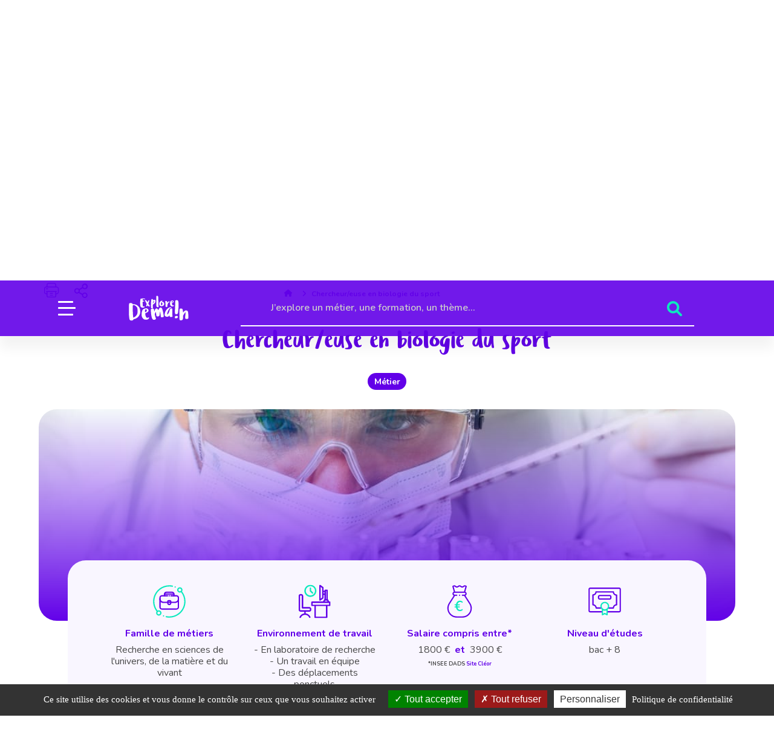

--- FILE ---
content_type: text/html; charset=UTF-8
request_url: https://www.explore-demain.fr/metiers/metier/MET.820/chercheur-euse-biologie-sport?id=306
body_size: 10489
content:
<!DOCTYPE html>
<html lang="fr">
    <head>
                                <meta charset="UTF-8">
            <meta name="MobileOptimized" content="width" />
            <meta name="HandheldFriendly" content="true" />
            <meta name="viewport" content="width=device-width, initial-scale=1.0" />
            <meta name="facebook-domain-verification" content="9nyluvhug4twy47pd8lt15tyr5k3cj" />
            <link rel="shortcut icon" href="/assets/components/logos/logo_ed_purple.svg" />
            <link rel="stylesheet" href="/assets/node_modules/bulma/css/bulma.css" media="screen">
            <link rel="stylesheet" href="/assets/node_modules/bulma-extensions/bulma-tooltip/dist/css/bulma-tooltip.min.css" media="screen">
            <link rel="stylesheet" href="/assets/node_modules/owl.carousel/dist/assets/owl.carousel.css" media="screen">
            <link rel="stylesheet" href="/assets/node_modules/owl.carousel/dist/assets/owl.theme.default.min.css" media="screen">
            <link href="https://cdn.jsdelivr.net/npm/select2@4.1.0-rc.0/dist/css/select2.min.css" rel="stylesheet" />
            <link href="https://cdnjs.cloudflare.com/ajax/libs/toastr.js/latest/css/toastr.min.css"/>
            <link rel="stylesheet" href="/assets/node_modules/animate.css/animate.css" media="screen">
            <link rel="stylesheet" href="https://cdnjs.cloudflare.com/ajax/libs/font-awesome/6.1.1/css/all.min.css" />
            <link rel="stylesheet" href="https://unpkg.com/leaflet@1.8.0/dist/leaflet.css" integrity="sha512-hoalWLoI8r4UszCkZ5kL8vayOGVae1oxXe/2A4AO6J9+580uKHDO3JdHb7NzwwzK5xr/Fs0W40kiNHxM9vyTtQ==" crossorigin=""/>
            <link href="https://fonts.googleapis.com/css2?family=Nunito:ital,wght@0,200;0,300;0,400;0,500;0,600;0,700;0,800;0,900;1,200;1,300;1,400;1,500;1,600;1,700;1,800;1,900&display=swap" rel="stylesheet">
            <link rel="stylesheet" href="/assets/css/styles.css?ver=1768988368" media="screen">
            <link rel="stylesheet" href="/assets/css/custom.css?ver=1768988368" media="screen">
            <link rel="stylesheet" href="/assets/css/impression.css?ver=1768988368" media="print">

            <title>Chercheur/euse en biologie du sport - Explore Demain</title>            <meta name="description" content="&lt;p&gt;Le chercheur en biologie du sport est un scientifique de haut niveau qui étudie le corps humain. Spécialisé dans un domaine (physiologie, traumatologie, biomécanique), il s&#039;intéresse à la thématique du sport et contribue aux progrès de la science. &lt;/p&gt;"/>                        <meta name="robots" content="index, follow"/>            <meta name="canonical" content="/metiers/metier/MET.820/chercheur-euse-biologie-sport"/>
                        <meta name="og:title" content="chercheur/euse en biologie du sport"/>                        <meta name="og:description" content="&lt;p&gt;Le chercheur en biologie du sport est un scientifique de haut niveau qui étudie le corps humain. Spécialisé dans un domaine (physiologie, traumatologie, biomécanique), il s&#039;intéresse à la thématique du sport et contribue aux progrès de la science. &lt;/p&gt;"/>                                                                                        
                        <meta name="twitter:card" content="summary"/>            <meta name="twitter:title" content="chercheur/euse en biologie du sport"/>            <meta name="twitter:description" content="&lt;p&gt;Le chercheur en biologie du sport est un scientifique de haut niveau qui étudie le corps humain. Spécialisé dans un domaine (physiologie, traumatologie, biomécanique), il s&#039;intéresse à la thématique du sport et contribue aux progrès de la science. &lt;/p&gt;"/>            <meta name="twitter:site" content="@emforbfc"/>                            <!-- Facebook Pixel Code -->
        <script async>
            !function(f,b,e,v,n,t,s){if(f.fbq)return;n=f.fbq=function(){n.callMethod?n.callMethod.apply(n,arguments):n.queue.push(arguments)};if(!f._fbq)f._fbq=n;n.push=n;n.loaded=!0;n.version='2.0';n.queue=[];t=b.createElement(e);t.async=!0;t.src=v;s=b.getElementsByTagName(e)[0];s.parentNode.insertBefore(t,s)}(window,document,'script','https://connect.facebook.net/en_US/fbevents.js'); fbq('init', '1012620260713391'); fbq('track', 'PageView');
        </script>
        <noscript> <img height="1" width="1" src="https://www.facebook.com/tr?id=1012620260713391&ev=PageView&noscript=1"/></noscript>
        <!-- End Facebook Pixel Code -->
    </head>

    <body>
        <!-- section du header avec logos, navigation et profils -->
        <header>
                <svg width="100%" height="100%" version="1.1" xmlns="http://www.w3.org/2000/svg" class="wave is-hidden-mobile"><path id="wave1" d=""/></svg>
                <svg width="100%" height="100%" version="1.1" xmlns="http://www.w3.org/2000/svg" class="wave is-hidden-mobile">
                    <defs>
                        <linearGradient id="gradient2" x1="0%" x2="100%" y1="0%" y2="100%">
                            <stop offset="0%" stop-color="#C739EA" stop-opacity="1" />
                            <stop offset="75%" stop-color="#6200E8" stop-opacity="1" />
                        </linearGradient>
                    </defs>
                    <path id="wave2" d=""/>
                </svg>
                <svg width="100%" height="100%" version="1.1" xmlns="http://www.w3.org/2000/svg" class="wave is-hidden-tablet"><path id="wave5" d=""/></svg>
                <svg width="100%" height="100%" version="1.1" xmlns="http://www.w3.org/2000/svg" class="wave is-hidden-tablet">
                    <defs>
                        <linearGradient id="gradient4" x1="0%" x2="100%" y1="0%" y2="100%">
                            <stop offset="0%" stop-color="#A700E6" stop-opacity="0.75" />
                            <stop offset="100%" stop-color="#6200E8" stop-opacity="0.75" />
                        </linearGradient>
                    </defs>
                    <path id="wave6" d=""/>
                </svg>

                
                <div class="sticky">
                    <div class="container">
                        <section class="level top-header">
                            <div class="level-left logos">
                                <a href="https://www.cote-dor.gouv.fr" target="_blank" aria-label="lien prefecture"><img src="/assets/components/logos/logo_prefecture.svg" class="logo_préfecture" alt="logo_préfecture"></a>
                                <a href="https://www.bourgognefranchecomte.fr/" target="_blank" aria-label="lien site region"><img src="/assets/components/logos/logo_bfc.svg" class="logo_bfc" alt="logo_bfc"></a>
                                <a href="https://www.emfor-bfc.org/" target="_blank" aria-label="lien site emfor"><img src="/assets/components/logos/logo_emfor.svg" class="logo_emfor" alt="logo_emfor"></a>
                            </div>
                            <div class="level-right accessibility_rs">
                                <div class="textSize pr-5">
                                    <a class="font-smaller" id="m2" href="#">A-</a>
                                    <a class="font-normal" id="d2" href="#">A</a>
                                    <a class="font-bigger" id="p2" href="#">A+</a>
                                </div>
                                <div class="socials">
                                    <a href="https://instagram.com/exploredemain?igshid=YmMyMTA2M2Y=" target="_blank" aria-label="lien instagram">
                                        <i class="fa-brands fa-instagram"></i>
                                    </a>
                                </div>
                            </div>
                        </section>
                        <nav class="navigation level">
                            <div class="level-left">
                                <div class="level-item">
                                    <div id="burger">
                                        <span></span>
                                    </div>
                                    <span>Menu</span>
                                </div>
                                <div class="level-item logo-ed">
                                    <a href="/" aria-label="lien page accueil">
                                        <img src="/assets/components/logos/logo_ed.svg" alt="Logo Explore Demain"/>
                                    </a>
                                </div>
                                <div class="socials">
                                    <a href="https://instagram.com/exploredemain?igshid=YmMyMTA2M2Y=" target="_blank" aria-label="lien instagram">
                                        <i class="fa-brands fa-instagram"></i>
                                    </a>
                                </div>
                            </div>
                            <div class="level-right">
                                                                                                                                                                                                                                                                                                <div class="level-item explorer">
    <div class="container">
        <form id="moteurEs" action="/recherche/#resultats" method="post">
            <label class=""><span class="is-hidden">Recherche</span>
                <input name="moteurString" type="search" class="icon" placeholder="J’explore un métier, une formation, un thème...">
                <button type="submit" aria-label="Rechercher">
                    <i class="fa fa-search"></i>
                </button>
            </label>
        </form>
    </div>
</div>

    <script>
        document.addEventListener("DOMContentLoaded", function () {
            // Vérifie si l'URL contient l'ancre #resultats
            if (window.location.hash === "#resultats") {
                const targetAnchor = document.getElementById("resultats");
                if (targetAnchor) {
                    // Défilement fluide vers l'ancre
                    targetAnchor.scrollIntoView({ behavior: "smooth" });
                }
            }
        });
    </script>
                            </div>
                        </nav>
                    </div>
                </div>

                <section class="explorer is-hidden-tablet">
    <div class="container">
                <form id="moteurEsMobile " action="/recherche/" method="post">
            <label class=""><span class="is-hidden">Recherche</span>
                <input name="moteurString" type="search" class="icon" placeholder="J’explore un métier, une formation, un thème...">
                <button type="submit" aria-label="Rechercher">
                    <i class="fa fa-search"></i>
                </button>
            </label>
        </form>
    </div>
</section>                                        <section class="profils"></section>

                                <section class="explorer">
    <div class="container">
                <form id="moteurEs" action="/recherche/#resultats" method="post">
            <label class=""><span class="is-hidden">Recherche</span>
                <input name="moteurString" type="search" class="icon" placeholder="J’explore un métier, une formation, un thème...">
                <button type="submit" aria-label="Rechercher">
                    <i class="fa fa-search"></i>
                </button>
            </label>
        </form>
    </div>
</section>

    <script>
        document.addEventListener("DOMContentLoaded", function () {
            // Vérifie si l'URL contient l'ancre #resultats
            if (window.location.hash === "#resultats") {
                const targetAnchor = document.getElementById("resultats");
                if (targetAnchor) {
                    // Défilement fluide vers l'ancre
                    targetAnchor.scrollIntoView({ behavior: "smooth" });
                }
            }
        });
    </script>

                <div class="burger-menu">
                    <div class="container is-max-desktop">
                        <div id="close-burger-menu">
                            <span></span>
                        </div>
                        <div class="logo-ed block">
                            <img src="/assets/components/logos/logo_ed.svg" alt="logo_ExploreDemain"/>
                        </div>
                        <div class="columns is-variable is-centered is-8">
                            <div class="column is-7-tablet is-half-desktop">
                                <div class="profils">
                                    <div class="container">
                                        <div class="columns is-multiline is-mobile is-multiline is-variable is-4">
                                            <div class="column is-4-tablet is-half-mobile collegien">
                                                <a href="/collegien/" aria-label="lien vers le profil collégien">
                                                    <div class="picture">
                                                        <img src="/assets/images/collegien_violet.webp" alt="image_collégien">
                                                    </div>
                                                    <p>Collégien</p>
                                                </a>
                                            </div>
                                            <div class="column is-4-tablet is-half-mobile lyceen">
                                                <a href="/lyceen/"  aria-label="lien vers le profil lycéen">
                                                    <div class="picture">
                                                        <img src="/assets/images/lyceen_violet.webp" alt="image_lycéen">>
                                                    </div>
                                                    <p>Lycéen</p>
                                                </a>
                                            </div>
                                            <div class="column is-4-tablet is-half-mobile etudiant">
                                                <a href="/etudiant/" aria-label="lien vers le profil étudiant">
                                                    <div class="picture">
                                                        <img src="/assets/images/etudiant_violet.webp" alt="image_étudiant">
                                                    </div>
                                                    <p>Étudiant</p>
                                                </a>
                                            </div>
                                            <div class="column is-4-tablet is-half-mobile activite">
                                                <a href="/en-activite/" aria-label="lien vers le profil en activité">
                                                    <div class="picture">
                                                        <img src="/assets/images/activite_violet.webp" alt="image_en_activité">
                                                    </div>
                                                    <p>En activité</p>
                                                </a>
                                            </div>
                                            <div class="column is-4-tablet is-half-mobile alternance">
                                                <a href="/en-alternance/" aria-label="lien vers le profil en alternance">
                                                    <div class="picture">
                                                        <img src="/assets/images/alternant_violet.webp" alt="image_en_alternance">
                                                    </div>
                                                    <p>En alternance</p>
                                                </a>
                                            </div>
                                            <div class="column is-4-tablet is-half-mobile recherche">
                                                <a href="/recherche-emploi/" aria-label="lien vers le profil en recherche emploi">
                                                    <div class="picture">
                                                        <img src="/assets/images/recherche_violet.webp" alt="image_en_recherche_emploi">
                                                    </div>
                                                    <p>En recherche d'emploi</p>
                                                </a>
                                            </div>
                                        </div>
                                    </div>
                                </div>
                            </div>
                            <div class="column is-5-tablet is-half-desktop">
                                <div class="menu">
                                    <p class="menu-label">
                                        Explore...
                                    </p>
                                    <ul class="menu-list">
                                                                                                                                                                <li><a href="/zooms/" aria-label="lien vers les zooms">Les zooms <span class="icon"><i class="fa-solid fa-angle-right"></i></span></a></li>
                                        <li><a href="/actus/" aria-label="lien vers les actualités">Les actualités <span class="icon"><i class="fa-solid fa-angle-right"></i></span></a></li>
                                        <li><a href="/agendas/" aria-label="lien vers l'agenda">L'agenda <span class="icon"><i class="fa-solid fa-angle-right"></i></span></a></li>
                                        <li><a href="/aides/" aria-label="lien vers les aides et bon plans">Les aides et bons plans <span class="icon"><i class="fa-solid fa-angle-right"></i></span></a></li>
                                        <li><a href="/temoignages/" aria-label="lien vers les temoignages">Les témoignages <span class="icon"><i class="fa-solid fa-angle-right"></i></span></a></li>
                                        <li><a href="/conseillers/" aria-label="lien vers les conseillers">Les conseillers <span class="icon"><i class="fa-solid fa-angle-right"></i></span></a></li>
                                    </ul>
                                </div>
                            </div>
                        </div>
                    </div>
                </div>
            </header>
        
    <section class="page-title my-2">
    <div class="container">
        <div class="actions">
            <div class="is-mobile is-justify-content-center" style="display: flex;align-items: baseline;">
    <div class="level-item is-flex-grow-0">
        <a href="javascript:void(print());" class="mx-2" aria-label="bouton impression page"><img src="/assets/components/pictos/print.svg" alt="picto_imprimer"></a>
    </div>
    <div class="content">
        <button class="shareButton main">
            <span class="is-hidden">bouton partage</span>
            <img src="/assets/components/pictos/share.svg" alt="picto_partager">
        </button>
        <button class="shareButton fb" data-url="https://www.explore-demain.fr/metiers/metier/MET.820/chercheur-euse-biologie-sport?id=306">
            <span class="is-hidden">bouton Facebook</span>
            <svg style="width:24px;height:24px" viewBox="0 0 24 24"><path d="M17,2V2H17V6H15C14.31,6 14,6.81 14,7.5V10H14L17,10V14H14V22H10V14H7V10H10V6A4,4 0 0,1 14,2H17Z" /></svg></button>
        <button class="shareButton tw" data-url="https://www.explore-demain.fr/metiers/metier/MET.820/chercheur-euse-biologie-sport?id=306">
            <span class="is-hidden">bouton Twitter</span>
            <svg style="width:24px;height:24px" viewBox="0 0 24 24"><path  d="M22.46,6C21.69,6.35 20.86,6.58 20,6.69C20.88,6.16 21.56,5.32 21.88,4.31C21.05,4.81 20.13,5.16 19.16,5.36C18.37,4.5 17.26,4 16,4C13.65,4 11.73,5.92 11.73,8.29C11.73,8.63 11.77,8.96 11.84,9.27C8.28,9.09 5.11,7.38 3,4.79C2.63,5.42 2.42,6.16 2.42,6.94C2.42,8.43 3.17,9.75 4.33,10.5C3.62,10.5 2.96,10.3 2.38,10C2.38,10 2.38,10 2.38,10.03C2.38,12.11 3.86,13.85 5.82,14.24C5.46,14.34 5.08,14.39 4.69,14.39C4.42,14.39 4.15,14.36 3.89,14.31C4.43,16 6,17.26 7.89,17.29C6.43,18.45 4.58,19.13 2.56,19.13C2.22,19.13 1.88,19.11 1.54,19.07C3.44,20.29 5.7,21 8.12,21C16,21 20.33,14.46 20.33,8.79C20.33,8.6 20.33,8.42 20.32,8.23C21.16,7.63 21.88,6.87 22.46,6Z" /></svg></button>
        <button class="shareButton lk" data-url="https://www.explore-demain.fr/metiers/metier/MET.820/chercheur-euse-biologie-sport?id=306">
            <span class="is-hidden">bouton Linkedin</span>
            <svg style="width:24px;height:24px" viewBox="0 0 16 16"><path d="M0 1.146C0 .513.526 0 1.175 0h13.65C15.474 0 16 .513 16 1.146v13.708c0 .633-.526 1.146-1.175 1.146H1.175C.526 16 0 15.487 0 14.854V1.146zm4.943 12.248V6.169H2.542v7.225h2.401zm-1.2-8.212c.837 0 1.358-.554 1.358-1.248-.015-.709-.52-1.248-1.342-1.248-.822 0-1.359.54-1.359 1.248 0 .694.521 1.248 1.327 1.248h.016zm4.908 8.212V9.359c0-.216.016-.432.08-.586.173-.431.568-.878 1.232-.878.869 0 1.216.662 1.216 1.634v3.865h2.401V9.25c0-2.22-1.184-3.252-2.764-3.252-1.274 0-1.845.7-2.165 1.193v.025h-.016a5.54 5.54 0 0 1 .016-.025V6.169h-2.4c.03.678 0 7.225 0 7.225h2.4z"/></svg>
        </button>
    </div>
</div>
            <nav class="breadcrumb is-small has-arrow-separator my-5" aria-label="breadcrumbs">
    <ul style="justify-content: center; margin:0">
        <li>
            <a href="/" aria-label="lien accueil">
                <span class="icon is-small">
                    <i class="fas fa-home" aria-hidden="true"></i>
                </span>
            </a>
        </li>
                                                                                            <li><a>Chercheur/euse en biologie du sport</a></li>
                                                            </ul>
</nav>


                        <div class="block px-6 mx-6"></div>
                </div>
                    <div class="section-title container is-max-desktop my-5">
                <div class="title has-text-centered">
                                        <h1>Chercheur/euse en biologie du sport</h1>
                </div>
            </div>
            </div>
</section>


    <section class="presentation">
        <div class="row has-text-centered mb-5">
            <div class="tagslist mb-0">
                <span class="tag metier is-rounded mr-2">Métier</span>
            </div>
        </div>
        <div class="container is-max-widescreen">
            <div class="fiche_introduction">
                <figure class="image image_metier">
                    <img src="https://api.cleor.org/metier/K2402/image?apiKeyCleor=5ef89a8fe1d1da7ba163ebbeab5276d8" alt="chercheur/euse en biologie du sport">
                </figure>
                <div class="essentials columns is-mobile is-multiline is-variable mx-6 px-6">
                    <div class="box column is-one-quarter-desktop is-half-tablet is-full-mobile is-full-mobile-xs essential is-relative m-0 py-2">
                        <article class="media">
                            <figure class="image has-text-centered">
                                <img src="/assets/components/pictos/famille_metier.svg" alt="famille de métiers">
                            </figure>
                            <div class="content">
                                <p>
                                    <strong>Famille de métiers</strong>
                                    Recherche en sciences de l&#039;univers, de la matière et du vivant
                                </p>
                            </div>
                        </article>
                    </div>
                                            <div class="box column is-one-quarter-desktop is-half-tablet is-full-mobile is-full-mobile-xs essential is-relative m-0 py-2">
                            <article class="media">
                                <figure class="image has-text-centered">
                                    <img src="/assets/components/pictos/environnement_travail.svg" alt="environnement de travail">
                                </figure>
                                <div class="content">
                                    <p>
                                        <strong>Environnement de travail</strong>
                                                                                    - En laboratoire de recherche <br/>
                                                                                    - Un travail en équipe <br/>
                                                                                    - Des déplacements ponctuels <br/>
                                                                            </p>
                                </div>
                            </article>
                        </div>
                                        <div class="box column is-one-quarter-desktop is-half-tablet is-full-mobile is-full-mobile-xs essential is-relative m-0 py-2">
                        <article class="media">
                            <figure class="image has-text-centered">
                                <img src="/assets/components/pictos/salaire.svg" alt="Image">
                            </figure>
                            <div class="content">
                                <p><strong>Salaire compris entre*</strong></p>
                                <div style="display: flex; justify-content: center;">
                                                                            1800 €
                                                                        <p class="mx-2"><strong>et</strong></p>
                                                                            3900 €
                                                                    </div>
                                <p style="font-size: 9px; font-weight: bold">*INSEE DADS <a href="https://bourgogne-franche-comte.cleor.org/" target="_blank">Site Cléor</a></p>
                            </div>
                        </article>
                    </div>
                    <div class="box column is-one-quarter-desktop is-half-tablet is-full-mobile is-full-mobile-xs essential is-relative m-0 py-2">
                        <article class="media">
                            <figure class="image has-text-centered">
                                <img src="/assets/components/pictos/niveau.svg" alt="Image">
                            </figure>
                            <div class="content">
                                <p>
                                    <strong>Niveau d'études</strong>
                                    bac + 8
                                </p>
                            </div>
                        </article>
                    </div>
                </div>
            </div>
        </div>
    </section>
    <section class="objectifs mb-5 mt-6 pt-5">
        <div class="container is-max-widescreen">
            <div class="level section-title block mb-3">
                <div class="level-item title">
                    <h2>Le métier en bref</h2>
                    <svg width="60" height="15" viewBox="5 0 60 15">
                        <path class="title-wave" fill="none" stroke-width="4" stroke-linecap="round" d="M 0 10 s 5 -5 10 -5 s 5 5 10 5 s 5 -5 10 -5 s 5 5 10 5 s 5 -5 10 -5 s 5 5 10 5 s 5 -5 10 -5 s 5 5 10 5 s 5 -5 10 -5 s 5 5 10 5 s 5 -5 10 -5 s 5 5 10 5 s 5 -5 10 -5 s 5 5 10 5 s 5 -5 10 -5 s 5 5 10 5 s 5 -5 10 -5" $="1$=010.0&quot;"></path>
                    </svg>
                </div>
            </div>
            <div class="media-content dropdown mb-6">
                <div class="content dropdown-menu">
                    <p><p>Le chercheur en biologie du sport est un scientifique de haut niveau qui étudie le corps humain. Spécialisé dans un domaine (physiologie, traumatologie, biomécanique), il s'intéresse à la thématique du sport et contribue aux progrès de la science. </p></p>
                </div>
                            </div>
        </div>
    </section>

    <section class="mb-5 pb-5">
        <div class="container is-max-widescreen">
            <div class="level section-title block mb-3">
                <div class="level-item title">
                    <a style="top: 0;right: 0;position: inherit;" href="https://bourgogne-franche-comte.cleor.org/metier/K2402" class="button button-cleor is-primary" target="_blank">
                        <img src="/assets/components/pictos/picto_cleor.svg" class="mr-2" alt="picto_cleor">
                        <span class="mr-2">Explore le métier</span>
                        <span class="icon">
                            <i class="fa-solid fa-angle-right"></i>
                        </span>
                    </a>
                </div>
            </div>
        </div>
    </section>

            <section class="skills mb-6">
            <div class="container is-max-widescreen">
                <div class="level section-title block mb-5">
                    <div class="level-item title">
                        <h2>Les compétences</h2>
                        <svg width="60" height="15" viewBox="5 0 60 15">
                            <path class="title-wave" fill="none" stroke-width="4" stroke-linecap="round" d="M 0 10 s 5 -5 10 -5 s 5 5 10 5 s 5 -5 10 -5 s 5 5 10 5 s 5 -5 10 -5 s 5 5 10 5 s 5 -5 10 -5 s 5 5 10 5 s 5 -5 10 -5 s 5 5 10 5 s 5 -5 10 -5 s 5 5 10 5 s 5 -5 10 -5 s 5 5 10 5 s 5 -5 10 -5 s 5 5 10 5 s 5 -5 10 -5" $="1$=010.0&quot;"></path>
                        </svg>
                    </div>
                </div>
                <div class="row metiers tagslist has-text-centered mb-6">
                                            <span class="tag mx-2 mb-4">Savoir scientifique </span>
                                            <span class="tag mx-2 mb-4">Curiosité et persévérance </span>
                                            <span class="tag mx-2 mb-4">Anglais et informatique </span>
                                    </div>
            </div>
        </section>
    
    
    <section class="chiffresbfc mb-7">
        <div class="container is-max-widescreen pt-6">
            <div class="level section-title block mb-5">
                <div class="level-item title">
                    <h2>Quelques chiffres en Bourgogne-Franche-Comté</h2>
                    <svg width="60" height="15" viewBox="5 0 60 15">
                        <path class="title-wave" fill="none" stroke-width="4" stroke-linecap="round" d="M 0 10 s 5 -5 10 -5 s 5 5 10 5 s 5 -5 10 -5 s 5 5 10 5 s 5 -5 10 -5 s 5 5 10 5 s 5 -5 10 -5 s 5 5 10 5 s 5 -5 10 -5 s 5 5 10 5 s 5 -5 10 -5 s 5 5 10 5 s 5 -5 10 -5 s 5 5 10 5 s 5 -5 10 -5 s 5 5 10 5 s 5 -5 10 -5" $="1$=010.0&quot;"></path>
                    </svg>
                </div>
            </div>
            <div class="columns">
                <div class="column">
                    <div class="columns">
                        <div class="column">
                            <div class="mb-3 has-text-centered"><h2>Types de contrat</h2></div>
                            <div><canvas id="myDonut"></canvas></div>
                        </div>
                        <div class="column">
                            <div class="mb-3 has-text-centered"><h2>Temps de travail</h2></div>
                            <div><canvas id="myHalfdonut"></canvas></div>
                        </div>
                    </div>
                </div>
                <div class="column gender-repartition">
                    <div class="level p-3">
                        <div class="level-item has-text-centered">
                            <div>
                                <img src="/assets/components/pictos/male.svg" class="mb-3" alt="picto_symbole_masculin">
                                <p class="title mb-3"> 64<sup>%</sup></p>
                                <p class="heading">Hommes</p>
                            </div>
                        </div>
                    </div>
                    <div class="level p-3">
                        <div class="level-item has-text-centered">
                            <div>
                                <img src="/assets/components/pictos/female.svg" class="mb-3" alt="picto_symbole_feminin">
                                <p class="title mb-3" > 36<sup>%</sup></p>
                                <p class="heading">Femmes</p>
                            </div>
                        </div>
                    </div>
                </div>
            </div>

            <p class="annotation has-text-centered"><span class="red mr-2">!</span>Ces statistiques regroupent toutes les familles de métiers appartenant à la même famille professionnelle</p>
            <p class="annotation has-text-centered"><span class="green mr-2">?</span>Sources : Insee RP lieu de travail - Insee DADS - Onisep - <a href="https://bourgogne-franche-comte.cleor.org/" target="_blank">Site Cléor</a></p>

          </div>
    </section>
    <section class="openings mb-7">
        <div class="container is-max-widescreen">

                                                <div class="openings-jobs mb-7" style="display: block;text-align: center;">
                        <div class="level section-title block">
                            <div class="level-item title">
                                <h2>Quelques diplômes associés</h2>
                                <svg width="60" height="15" viewBox="5 0 60 15">
                                    <path class="title-wave" fill="none" stroke-width="4" stroke-linecap="round" d="M 0 10 s 5 -5 10 -5 s 5 5 10 5 s 5 -5 10 -5 s 5 5 10 5 s 5 -5 10 -5 s 5 5 10 5 s 5 -5 10 -5 s 5 5 10 5 s 5 -5 10 -5 s 5 5 10 5 s 5 -5 10 -5 s 5 5 10 5 s 5 -5 10 -5 s 5 5 10 5 s 5 -5 10 -5 s 5 5 10 5 s 5 -5 10 -5" $="1$=010.0&quot;"></path>
                                </svg>
                            </div>
                        </div>
                                                    <div class="pt-4" style="display: flex;justify-content: center;">
                                                                    <div class="card card-basic mx-5 mt-5" style="width: 40%;">
                                        <div class="card-content" style="padding:1rem;">
                                            <div class="content">
                                                <h4>Licence mention sciences et techniques des activités physiques et sportives ergonomie du sport et performance motrice</h4>
                                            </div>
                                        </div>
                                        <a href="/formations/formation/FOR.4835/licence-mention-sciences-techniques-activites-physiques-sportives-ergonomie-sport?id=2085" class="card-link"></a>
                                    </div>
                                                                    <div class="card card-basic mx-5 mt-5" style="width: 40%;">
                                        <div class="card-content" style="padding:1rem;">
                                            <div class="content">
                                                <h4>Diplôme d&#039;état de docteur en médecine</h4>
                                            </div>
                                        </div>
                                        <a href="/formations/formation/FOR.794/diplome-detat-docteur-medecine?id=1501" class="card-link"></a>
                                    </div>
                                                            </div>
                                            </div>
                                                                            <div class="openings-jobs">
                        <div class="level section-title block mb-0">
                            <div class="level-item title">
                                <h2>Quelques métiers de la même famille</h2>
                                <svg width="60" height="15" viewBox="5 0 60 15">
                                    <path class="title-wave" fill="none" stroke-width="4" stroke-linecap="round" d="M 0 10 s 5 -5 10 -5 s 5 5 10 5 s 5 -5 10 -5 s 5 5 10 5 s 5 -5 10 -5 s 5 5 10 5 s 5 -5 10 -5 s 5 5 10 5 s 5 -5 10 -5 s 5 5 10 5 s 5 -5 10 -5 s 5 5 10 5 s 5 -5 10 -5 s 5 5 10 5 s 5 -5 10 -5 s 5 5 10 5 s 5 -5 10 -5" $="1$=010.0&quot;"></path>
                                </svg>
                            </div>
                        </div>
                        <div class="owl-carousel owl-carousel-formation owl-theme my-4">
                                                            <div class="card card-basic mx-5 mt-5">
                                    <div class="card-content">
                                        <div class="content">
                                            <h4>Sportif/ve de haut niveau</h4>
                                        </div>
                                    </div>
                                    <a href="/metiers/metier/MET.167/sportif-ve-niveau" class="card-link"></a>
                                </div>
                                                            <div class="card card-basic mx-5 mt-5">
                                    <div class="card-content">
                                        <div class="content">
                                            <h4>Chercheur/euse en biologie</h4>
                                        </div>
                                    </div>
                                    <a href="/metiers/metier/MET.699/chercheur-euse-biologie" class="card-link"></a>
                                </div>
                                                            <div class="card card-basic mx-5 mt-5">
                                    <div class="card-content">
                                        <div class="content">
                                            <h4>Responsable de laboratoire de recherche</h4>
                                        </div>
                                    </div>
                                    <a href="/metiers/metier/MET.109/responsable-laboratoire-recherche" class="card-link"></a>
                                </div>
                                                            <div class="card card-basic mx-5 mt-5">
                                    <div class="card-content">
                                        <div class="content">
                                            <h4>Technicien/ne biologiste</h4>
                                        </div>
                                    </div>
                                    <a href="/metiers/metier/MET.288/technicien-biologiste" class="card-link"></a>
                                </div>
                                                    </div>
                    </div>
                                    </div>
    </section>
        <!-- pied de page -->
        <footer class="footer">
    <svg width="100%" height="100%" version="1.1" xmlns="http://www.w3.org/2000/svg" class="wave">
        <defs>
            <linearGradient id="gradient3" x1="0%" x2="100%" y1="100%" y2="0%">
                <stop offset="0%" stop-color="#A700E6" stop-opacity="0.75" />
                <stop offset="100%" stop-color="#6200E8" stop-opacity="0.75" />
            </linearGradient>
        </defs>
        <path id="wave4" d=""/>
    </svg>
    <div class="container parallax-wrap">
        <div class="columns is-multiline is-variable is-8">
            <div class="column is-half-tablet is-one-quarter-desktop">
                <a href="/" class="block is-block">
                    <figure class="image ed-logo">
                        <img src="/assets/components/logos/logo_ed.svg" alt="logo_ExploreDemain">
                    </figure>
                </a>
                <p class="baseline block">S'orienter tout au long de la vie en Bourgogne-Franche-Comté</p>
                <div class="level is-mobile logos block">
                    <div class="level-item">
                        <a href="https://www.cote-dor.gouv.fr" target="_blank" aria-label="lien prefecture">
                            <figure class="image">
                                <img src="/assets/components/logos/logo_prefecture_white.svg" alt="logo_prefecture">
                            </figure>
                        </a>
                    </div>
                    <div class="level-item">
                        <a href="https://www.bourgognefranchecomte.fr/" target="_blank" aria-label="lien site region">
                            <figure class="image">
                                <img src="/assets/components/logos/logo_bfc_white.svg" alt="logo_bfc">
                            </figure>
                        </a>
                    </div>
                    <div class="level-item">
                        <a href="https://www.emfor-bfc.org/" target="_blank" aria-label="lien site emfor">
                            <figure class="image">
                                <img src="/assets/components/logos/logo_emfor_white.svg" alt="logo_emfor">
                            </figure>
                        </a>
                    </div>
                </div>
            </div>
            <div class="column is-half-tablet is-one-quarter-desktop">
                <div class="menu">
                    <p class="menu-label">Profil</p>
                    <ul class="menu-list">
                                                    <li><a href="/collegien/" aria-label="lien vers le profil Collégien">Collégien</a></li>
                                                    <li><a href="/lyceen/" aria-label="lien vers le profil Lycéen">Lycéen</a></li>
                                                    <li><a href="/etudiant/" aria-label="lien vers le profil Étudiant">Étudiant</a></li>
                                                    <li><a href="/en-activite/" aria-label="lien vers le profil En activité">En activité</a></li>
                                                    <li><a href="/en-alternance/" aria-label="lien vers le profil En alternance">En alternance</a></li>
                                                    <li><a href="/recherche-emploi/" aria-label="lien vers le profil En recherche d&#039;emploi">En recherche d&#039;emploi</a></li>
                                            </ul>
                </div>
            </div>
            <div class="column is-half-tablet is-one-quarter-desktop">
                <div class="menu">
                    <p class="menu-label">Explore...</p>

                                            <ul class="menu-list">
                                                            <li>
                                    <a href="https://www.explore-demain.fr/zooms/" target="_self">Les zooms</a>
                                </li>
                                                            <li>
                                    <a href="https://www.explore-demain.fr/actus/" target="_self">Les actualités</a>
                                </li>
                                                            <li>
                                    <a href="https://www.explore-demain.fr/agendas/" target="_self">L&#039;agenda</a>
                                </li>
                                                            <li>
                                    <a href="https://www.explore-demain.fr/aides/" target="_self">Les aides et bons plans</a>
                                </li>
                                                            <li>
                                    <a href="https://www.explore-demain.fr/temoignages/" target="_self">Les témoignages</a>
                                </li>
                                                            <li>
                                    <a href="https://www.explore-demain.fr/conseillers/" target="_self">Les conseillers</a>
                                </li>
                                                            <li>
                                    <a href="https://www.explore-demain.fr/collegien/zooms/61/handicap-milieu-scolaire" target="_self">Le handicap en milieu scolaire et universitaire, on en parle ?</a>
                                </li>
                                                            <li>
                                    <a href="https://www.explore-demain.fr/en-activite/zooms/62/handicap-milieu-professionnel-explore-demain" target="_self">Le handicap en milieu professionnel, on en parle ?</a>
                                </li>
                                                    </ul>
                                    </div>
            </div>
            <div class="column is-half-tablet is-one-quarter-desktop">
                <div class="menu">
                    <p class="menu-label">Liens utiles</p>
                                            <ul class="menu-list">
                                                            <li>
                                    <a href="https://www.explore-demain.fr/faq/" target="_blank">FAQ</a>
                                </li>
                                                            <li>
                                    <a href="https://www.explore-demain.fr/contact" target="_self">Nous contacter</a>
                                </li>
                                                            <li>
                                    <a href="https://www.explore-demain.fr/conditions-generales-d-utilisation" target="_self">Conditions générales d&#039;utilisation</a>
                                </li>
                                                            <li>
                                    <a href="https://www.explore-demain.fr/charte-fonctionnement" target="_self">Charte de fonctionnement et de partenariat Explore demain</a>
                                </li>
                                                    </ul>
                                        <div class="socials">
                        <a href="https://instagram.com/exploredemain?igshid=YmMyMTA2M2Y=" aria-label="lien instagram"><i class="fa-brands fa-instagram"></i>
                        </a>
                    </div>
                    <ul class="menu-list pt-5">
                        <li>
                            <a href="#tarteaucitron" aria-label="preferences cookies">Préférences cookies</a>
                        </li>
                    </ul>
                </div>
            </div>
        </div>
        <div class="content p-5 has-text-centered">
            <p>© 2022 ExploreDemain, tous droits réservés</p>
        </div>
        <div class="parallax parallax4" value="3">
            <img src="/assets/images/shapes/shape04.svg" alt="bg-shape">
        </div>
        <div class="parallax parallax5" value="1">
            <img src="/assets/images/shapes/shape05.svg" alt="bg-shape">
        </div>
    </div>
</footer>
        <!-- chargement des js -->
            
            <!-- Critiques (Non différés) -->
            <script src="/assets/js/tarteaucitron.js-1.10.0/tarteaucitron.js"></script>
            <script src="/assets/js/matomo-tagmanager.js"></script>
            <script src="/assets/node_modules/jquery/dist/jquery.min.js"></script>

            <!-- Différables -->
            <script src="/assets/node_modules/owl.carousel/dist/owl.carousel.min.js" defer></script>
            <script src="https://cdnjs.cloudflare.com/ajax/libs/toastr.js/latest/js/toastr.min.js" defer></script>
            <script src="https://cdnjs.cloudflare.com/ajax/libs/gsap/1.20.2/TweenMax.min.js" defer></script>
            <script src="https://cdn.jsdelivr.net/npm/wavify@1.0.0/wavify.js" defer></script>
            <script src="https://cdn.jsdelivr.net/npm/wavify@1.0.0/jquery.wavify.js" defer></script>
            <script src="https://cdnjs.cloudflare.com/ajax/libs/Chart.js/3.8.0/chart.min.js"></script>
            <script src="https://cdn.jsdelivr.net/npm/select2@4.1.0-rc.0/dist/js/select2.min.js" defer></script>
            <script src="https://unpkg.com/leaflet@1.8.0/dist/leaflet.js" defer></script>
            <script src="/assets/js/functions.js" defer></script>
            <script src="/assets/js/custom.js" defer></script>

            <!-- Tarteaucitron Configuration -->
            <script type="text/javascript">
                tarteaucitron.init({
                    privacyUrl: "/conditions-generales-d-utilisation",
                    cookieName: "EXPLORE",
                    orientation: "bottom",
                    groupServices: false,
                    showAlertSmall: false,
                    closePopup: false,
                    showIcon: false,
                    iconPosition: "BottomRight",
                    adblocker: false,
                    DenyAllCta: true,
                    AcceptAllCta: true,
                    highPrivacy: true,
                    handleBrowserDNTRequest: false,
                    removeCredit: true,
                    moreInfoLink: false,
                    useExternalCss: false,
                    useExternalJs: false,
                    mandatory: true,
                });

                tarteaucitron.user.domainHost = 'matomo.emfor-bfc.org';
                tarteaucitron.user.matomoTagManagerId = 'S73n9GIY';
                (tarteaucitron.job = tarteaucitron.job || []).push('matomotagmanager');
            </script>

            <!-- Accessibility and UI Functions -->
            <script type="text/javascript">
                document.addEventListener('DOMContentLoaded', function () {
                    // Font size controls
                    document.getElementById('p2')?.addEventListener('click', function () {
                        const html = document.documentElement;
                        const curSize = parseInt(getComputedStyle(html).fontSize) + 2;
                        if (curSize <= 32) html.style.fontSize = `${curSize}px`;
                    });

                    document.getElementById('d2')?.addEventListener('click', function () {
                        document.documentElement.style.fontSize = '18px';
                    });

                    document.getElementById('m2')?.addEventListener('click', function () {
                        const html = document.documentElement;
                        const curSize = parseInt(getComputedStyle(html).fontSize) - 2;
                        if (curSize >= 14) html.style.fontSize = `${curSize}px`;
                    });

                    // Back button
                    document.querySelectorAll('.backSearch').forEach(element => {
                        element.addEventListener('click', function () {
                            history.back();
                        });
                    });
                });
            </script>
        
    <script>
        //ATTENTION : SI PB AFFICHAGE DATA DONUTS, CERTAINEMENT SURGHAGE function.js..
        const centerText = {
            id: 'centerText',
            beforeDatasetDraw(chart,args,options) {
                //chart.ctx//
                const {ctx, chartArea:{left, right, top, bottom, width, height}} = chart;
                ctx.save();
                const text = chart.data.datasets[0].data[0] + '%';

                ctx.font='bolder 30px arial';
                ctx.fillStyle = 'rgb(98,0,232)';
                ctx.textAlign='center';
                ctx.fillText(text, (width / 2)+25, (height / 2)+75);
                ctx.restore();
            }
        }
        const ShadowPlugin = {
            id: 'ShadowPlugin',
            afterDraw: (chart, args, options) => {
                const { ctx } = chart;
                ctx.shadowColor = "rgb(249, 246, 255)";
                ctx.shadowBlur = 1;
                ctx.shadowOffsetX = 5;
                ctx.shadowOffsetY = 5;
            },
        };

        const ctx = document.getElementById('myDonut');
        const myDonut = new Chart(ctx, {
            type: 'doughnut',
            data: {
                labels: ["Autres","CDD","CDI"],
                datasets: [{
                    label: 'My First Dataset',
                    data: [2,35,63],
                    backgroundColor: [
                        'rgb(98, 0, 232)',
                        'rgb(0, 103, 255)',
                        'rgb(12, 233, 190)',
                        'rgb(255, 204, 0)',
                        'rgb(167, 0, 230)'
                    ],
                    hoverOffset: 20,
                    borderWidth:0,
                    color:'rgb(255,0,0)'
                }]
            },
            options: {
                cutout: 90,
                radius: 110,
                plugins: {
                    tooltip: {
                        callbacks: {
                            label: function(context) {
                                let label = context.dataset.label || '';
                                if (label) {
                                    label = context.label + ' : ';
                                }
                                if (context.dataset.data !== null) {
                                    label += context.parsed + ' %';
                                }
                                return label;
                            }
                        }
                    },
                    legend: {
                        position: 'bottom',
                        labels: {
                            // This more specific font property overrides the global property
                            color: '#6200E8',
                            font: {
                                size: 14,
                                family: 'Nunito',
                                weight: 'bold'
                            },
                        }
                    }
                },
                responsive:true,
            }
        });

        const ctx2 = document.getElementById('myHalfdonut');
        const myHalfdonut = new Chart(ctx2, {
            type: 'doughnut',
            plugins:[centerText],
            data: {
                labels: ["Temps plein","Temps partiel"],
                datasets: [{
                    label: ["Temps plein","Temps partiel"],
                    data: ["87",13],
                    backgroundColor: [
                        'rgb(98, 0, 232)',
                        'rgb(12, 233, 190)'
                    ],
                    hoverOffset: 20,
                    borderWidth:0
                }],
            },
            options: {
                cutout: 65,
                radius: 130,
                rotation: -90,
                circumference: 180,
                responsive:true,
                scales: {
                    xAxis: {
                        padding:0,
                        type: 'linear',
                        min:0,
                        max:100,
                        ticks:{
                            beginAtZero: true,
                            maxTicksLimit: 2,
                            callback: function(value, index, ticks) {
                                return value + '%';
                            },
                            font: {
                                size: 18,
                                family: 'Nunito',
                                weight: '900'
                            },
                            color:'#6200E8'
                        },
                        grid: {
                            borderWidth : 0,
                            color:''
                        }
                    },
                },
                plugins: {
                    tooltip: {
                        callbacks: {
                            label: function(context) {
                                let label = context.dataset.label || '';
                                if (label) {
                                    label = context.label + ' : ';
                                }
                                if (context.dataset.data !== null) {
                                    label += context.parsed + ' %';
                                }
                                return label;
                            }
                        }
                    },
                    legend: {
                        position: 'bottom',
                        labels: {
                            // This more specific font property overrides the global property
                            color:'#6200E8',
                            font: {
                                size: 14,
                                family: 'Nunito',
                                weight: 'bold',
                            },
                        },
                    },
                }
            }
        });

       //UTILITE ?
       //  Chart.register({
       //      id:'custom',
       //      beforeDraw: function(chart) {
       //          let width = chart.width,
       //              height = chart.height,
       //              ctx = chart.ctx,
       //              fontSize = (height / 114).toFixed(2),
       //              text = "75%",
       //              textX = Math.round((width - ctx.measureText(text).width) / 2),
       //              textY = height / 2;
       //
       //          ctx.restore();
       //          ctx.font = fontSize + "em sans-serif";
       //          ctx.textBaseline = "middle";
       //          ctx.fillText(text, textX, textY);
       //          ctx.save();
       //      }
       //  });

        const targetH1 = document.querySelector(".tagslist");
        if (targetH1) {
            // Hauteur du header fixe (ajuste selon ta maquette, ex: 80px)
            const headerHeight = document.querySelector("header")?.offsetHeight || 0;
            // Position du h1 moins la hauteur du header + un petit offset
            const top = targetH1.getBoundingClientRect().top + window.scrollY - headerHeight + 300;
            window.scrollTo({
                top: top,
                behavior: "smooth"
            });
        }
    </script>
    </body>
</html>

--- FILE ---
content_type: text/css
request_url: https://www.explore-demain.fr/assets/css/custom.css?ver=1768988368
body_size: 4310
content:
.sigleBox{
    position: relative;
    cursor:help;
}

.hidden-heading {
    position: absolute; /* Permet de retirer l'élément du flux normal */
    left: -9999px;
    width: 1px;
    height: 1px;
    overflow: hidden;
    clip: rect(1px, 1px, 1px, 1px); /* Technique de clipping pour le cacher */
    white-space: nowrap;
}

.no-hover {
    pointer-events: none;
    cursor: default;
}

/* Tooltip text */
.tooltiptext {
    visibility: hidden;
    position: absolute;
    right : -100px;
    bottom: 20px;
    z-index: 2;
    width: 200px;
    color: black;
    background-color: white;
    border: 1px solid ;
    border-radius: 10px;
    padding: 2px 15px 2px 15px;
}
.tooltiptext::before {
    content: "";
    position: absolute;
    transform: rotate(45deg);
    padding: 5px;
    z-index: 1;
}
/*#top {*/
/*    top: -2rem;*/
/*    left: -50%;*/
/*}*/

/*#top::before {*/
/*    top: 80%;*/
/*    left: 45%;*/
/*}*/

.sigleBox:hover .tooltiptext {
    visibility: visible;
    opacity: 1;
    transition: 0.5s;
    transition-delay: 0.1s;
}

/********************************* Load page overlay ***************************/
.loading-overlay {
    width: 100%;
    height: 100%;
    top: 0;
    left: 0;
    position: fixed;
    opacity: 0.8;
    background-color: #000;
    text-align: center;
    z-index: 101;

    display: flex;
    align-items: center;
    justify-content: center;
}

.loading-display {
    z-index: 100;
    transform: translate(-50%, -50%);
}

.lds-roller {
    display: inline-block;
    position: relative;
    width: 80px;
    height: 80px;
}
.lds-roller div {
    animation: lds-roller 1.2s cubic-bezier(0.5, 0, 0.5, 1) infinite;
    transform-origin: 40px 40px;
}
.lds-roller div:after {
    content: " ";
    display: block;
    position: absolute;
    width: 7px;
    height: 7px;
    border-radius: 50%;
    background: #fff;
    margin: -4px 0 0 -4px;
}
.lds-roller div:nth-child(1) {
    animation-delay: -0.036s;
}
.lds-roller div:nth-child(1):after {
    top: 63px;
    left: 63px;
}
.lds-roller div:nth-child(2) {
    animation-delay: -0.072s;
}
.lds-roller div:nth-child(2):after {
    top: 68px;
    left: 56px;
}
.lds-roller div:nth-child(3) {
    animation-delay: -0.108s;
}
.lds-roller div:nth-child(3):after {
    top: 71px;
    left: 48px;
}
.lds-roller div:nth-child(4) {
    animation-delay: -0.144s;
}
.lds-roller div:nth-child(4):after {
    top: 72px;
    left: 40px;
}
.lds-roller div:nth-child(5) {
    animation-delay: -0.18s;
}
.lds-roller div:nth-child(5):after {
    top: 71px;
    left: 32px;
}
.lds-roller div:nth-child(6) {
    animation-delay: -0.216s;
}
.lds-roller div:nth-child(6):after {
    top: 68px;
    left: 24px;
}
.lds-roller div:nth-child(7) {
    animation-delay: -0.252s;
}
.lds-roller div:nth-child(7):after {
    top: 63px;
    left: 17px;
}
.lds-roller div:nth-child(8) {
    animation-delay: -0.288s;
}
.lds-roller div:nth-child(8):after {
    top: 56px;
    left: 12px;
}
@keyframes lds-roller {
    0% {
        transform: rotate(0deg);
    }
    100% {
        transform: rotate(360deg);
    }
}
.btn-back-to-top {
    display: inline-block;
    text-align: center;
    position: fixed;
    bottom: 10rem;
    right: 10rem;
    opacity: 0;
    visibility: hidden;
    z-index: 1000;
    padding: 0;
}

.container > p, .is-max-desktop > p {
    margin-top: 20px;
}

.select2.select2-container .select2-selection{
    width: 100%;
    background: transparent;
    border: none;
    padding: 0 4rem 0 1.5rem;
    font-weight: 400;
}
.select2.select2-container.select2-container--open .select2-selection.select2-selection--multiple {
    border: 1px solid #6200E8;
    border-top-right-radius: 30px;
    border-top-left-radius: 30px;
}

.select2.select2-container .select2-selection--multiple {
    height: auto;
    min-height: 34px;
}

.select2.select2-container .select2-selection--multiple .select2-search--inline .select2-search__field {
    margin-top: 0;
    height: 32px;
    padding-left: 8px;
}

.select2.select2-container .select2-selection--multiple .select2-selection__rendered {
    display: block;
    padding: 0 4px;
    line-height: 29px;
}

.select2.select2-container .select2-selection--multiple .select2-selection__choice {
    background-color: white;
    border: 1px solid #6200E8;
    -webkit-border-radius: 3px;
    -moz-border-radius: 3px;
    margin: 4px 4px 0 0;
    padding: 0 6px 0 22px;
    height: 24px;
    line-height: 24px;
    font-size: 12px;
    position: relative;
    color: #6200E8;
}

.select2.select2-container .select2-selection--multiple .select2-selection__choice .select2-selection__choice__remove {
    position: absolute;
    top: 0;
    left: 0;
    height: 22px;
    width: 22px;
    margin: 0;
    text-align: center;
    color: #e74c3c;
    font-weight: bold;
    font-size: 16px;
}

.select2-container .select2-dropdown {
    background: transparent;
    border: none;
    margin-top: -5px;
}

.select2-container .select2-dropdown .select2-search {
    padding: 0;
}

.select2-container .select2-dropdown .select2-search input {
    outline: none !important;
    border: 1px solid #34495e !important;
    border-bottom-right-radius: 30px;
    border-bottom-left-radius: 30px;
    padding: 4px 6px !important;
}

.select2-container .select2-dropdown .select2-results {
    padding: 0;
}

.select2-container .select2-dropdown .select2-results ul {
    background: #fff;
    border: 1px solid #6200E8;
    border-bottom-right-radius: 30px;
    border-bottom-left-radius: 30px;
}

.select2-container .select2-dropdown .select2-results ul .select2-results__option--highlighted[aria-selected] {
    background-color: #6200E8;
}
/*.container > ul, .is-max-desktop > ul {*/
/*    list-style-type: disc!important;*/
/*    -webkit-margin-before: 1em!important;*/
/*    -webkit-margin-after: 1em!important;*/
/*    -webkit-margin-start: 0px!important;*/
/*    -webkit-margin-end: 0px!important;*/
/*    -webkit-padding-start: 40px!important;*/
/*}*/


header .container .back-to-profile {
    background: transparent;
    border: 0;
    right: auto;
    padding: 1rem 2rem;
    color: white;
}
header .container .back-to-profile span:first-child {
    left: 0;
    transition: all 0.2s ease;
}
header .container .back-to-profile span:first-child img {
    max-width: 8px;
}
header .container .back-to-profile img {
    background: transparent;
    filter: invert(0%) sepia(100%) saturate(100%) hue-rotate(0deg) brightness(300%) contrast(300%);
}
header .container .back-to-profile:hover span {
    color: #0CE9BE;
}
header .container .back-to-profile .icon {
    left: 0;
    right: auto;
    background: transparent;
}
header .container .back-to-profile:hover .icon {
    left: 0;
    right: auto;
    background: transparent;
}
header .container .back-to-profile:hover .icon img {
    filter: invert(25%) sepia(44%) saturate(5438%) hue-rotate(119deg) brightness(107%) contrast(91%);
}
header .container .back-to-profile:hover .icon:first-child {
    left: -5px;
}
header .container .back-to-profile:hover .icon:first-child img {
    filter: none;
}

.libelleIndex.active, .libelleIndex.active span{
    background-color:#DEFCF8;
    color:  #9A20E9 !important;
}

.content .shareButton.main .share, .content .shareButton.main .close, .content .shareButton.main .check {
    position: absolute;
    top: 1rem;
    left: 1rem;
    transition: all 150ms;
}
.content .shareButton.main .share, .content .shareButton.main.open .close, .content .shareButton.main.sent .check {
    transform: rotate(0) scale(1);
    opacity: 1;
}
.content .shareButton.main .close, .content .shareButton.main.open .share, .content .shareButton.main .check, .content .shareButton.main.sent .share {
    opacity: 0;
    transform: rotate(90deg) scale(0);
}
.shareButton, .shareButton.open {
    border: none;
    border-radius: 50%;
    background: #FFFFFF;
    /*border-color: #6200E8;*/
    padding: .5rem;
    overflow: hidden;
    outline: none;
    margin: .5rem;
    width: 24px;
    height: 24px;
    box-sizing: content-box;
    transition: all 200ms;
    position: relative;
    opacity: 1;
    transform: scale(1);
    box-shadow: 0 0 0 transparent;
    cursor: pointer;
}
.actions.shareButton:hover, .shareButton.open:hover {
    fill:#FFFFFF;
    width: 24px;
    height: 24px;
    padding: .5rem;
    margin: .5rem;
    border-radius: 50%;
    /*background: #6200E8;*/
}

.actions.shareButton.fb:hover,.shareButton.tw:hover,.shareButton.lk:hover, .shareButton.open.fb:hover,.shareButton.open.tw:hover,.shareButton.open.lk:hover {;
    width: 24px;
    height: 24px;
    /*padding: 1rem;*/
    /*margin: 0.5rem;*/
    border-radius: 50%;
    background: #6200E8;
}

.actions.shareButton.fb:hover > svg,.shareButton.tw:hover > svg,.shareButton.lk:hover > svg, .shareButton.open.fb:hover > svg,.shareButton.open.tw:hover > svg,.shareButton.open.lk:hover > svg {
    fill: #FFFFFF;
}

.shareButton:hover > img, .shareButton.open:hover > img{
    filter : invert(62%) sepia(85%) saturate(5438%) hue-rotate(119deg) brightness(107%) contrast(91%);
}

.shareButton:active, .shareButton.open:active {
    cursor: pointer;
}
.shareButton svg, .shareButton.open svg {
    display: block;
    fill: #6200E8;
    width: 24px;
    height: 24px;
    opacity: 1;
    transition: all 150ms;
    transform: scale(1); }

.fb, .shareButton.open.lk {
    transition-delay: 100ms; }

.tw, .shareButton.open.tw {
    transition-delay: 50ms; }

.lk, .shareButton.open.fb {
    transition-delay: 0ms; }

.fb, .tw, .lk {
    width: 0;
    height: 0;
    overflow: hidden;
    padding: 0;
    margin: 0;
    opacity: 0;
    transform: scale(0); }
.fb svg, .tw svg, .lk svg {
    width: 0;
    height: 0;
    opacity: 0;
    transform: scale(0);
}

#legend {
    font-family: Nunito, sans-serif;
    background: #fff;
    padding: 10px;
    margin: 10px;
    border: 1px solid #0CE9BE;
}

#mapLieux {
    overflow: inherit!important;
}

#mapLieux button> img, #map button> img{
    left: 50%;
    pointer-events: none;
    position: absolute;
    top: 50%;
}

#modal-map {
    width: 100vw;
    height: 100vh;
}

.modal-content, .modal-card {
    position: initial;
    width: 80vw;
}

.level-left-responsive {
    display: flex;
    margin: auto;
    justify-content: center;
    background-color: white;
    border-radius: 20px;
    padding: 5px;
    width: 180px;
}

.card.card-actu .card-separator:before {
    background: #FFCC00;
}
.card.card-formation .card-separator:before {
    background: #0067FF;
}
.card.card-formation .card-separator span {
    background: #0067FF;
}

.card.card-conseiller .card-separator:before {
    background: #f14668;
}
.card.card-conseiller .card-separator span {
    background: #f14668;
}

.card.card-ecole .card-separator:before {
    background: #f14668;
}
.card.card-ecole .card-separator span {
    background: #f14668;
}
.card.card-actu .card-separator span {
    background: #FFCC00;
}

.level-left-responsive {
    display: none;
}

.level-left .socials {
    display: none;
}

a.tag.hashtags {
    border-radius: 30px;
    background: #0067FF;
}
a.tag {
    border-radius: 0;
    font-size: 14px;
    font-weight: bold;
    margin: 0.5rem;
    color: white;
    /**************/
}
a.tag.actu {
    background: #FFCC00;
}

a.tag.agenda {
    background: #753BDC;
}

a.tag.metier {
    background: #6200E8;
}
a.tag.tip {
    background: #0CE9BE;
}
a.tag.temoignage {
    background: #FFCC00;
}
a.tag.zoom {
    background: #FFCC00;
}
a.tag.formation {
    background: #0067FF;
}
a.tag.lieu, a.tag.conseiller {
    background: #f14668;
    border: none;
    padding: 0 0.75em;
}
a.tag.agenda {
    background: #c538ea;
}

ul {
    margin-left: 3.5rem;
    list-style: disc;
}

.imageFullScreen {
    display: none;
    position: fixed;
    top: 0;
    left: 0;
    width: 100%;
    height: 100%;
    background-color: rgba(0, 0, 0, 0.1); /* Fond sombre semi-transparent */
    backdrop-filter: blur(10px); /* Effet de flou */
    justify-content: center;
    align-items: center;
    z-index: 9999;
    border-radius: 0!important;
    overflow: hidden; /
}

.imageFullScreen.zoomed img {
    cursor: zoom-out; /* Pointeur en mode zoom */
}

.imageFullScreen > img {
    max-width: fit-content;
    max-height: fit-content;
    object-fit: contain!important;
    width: auto;
    height: auto;
    transform-origin: center center;
    transition: transform 0.3s ease;
    position: absolute; /* Permet de se déplacer */
    cursor: zoom-in; /* Pointeur par défaut */
}

.imageFullScreen.show {
    display: flex;
    opacity: 1;
}

.imageFullScreen img:active {
    cursor: grabbing;
}

.imageFullScreen.show > img {
    transform: scale(1);
}

/*agenda de la home*/
#agenda .container {
    padding-bottom: 135px;
}

.gm-style-iw-chr {
    height: 10px;
}

.list-group-item {
    cursor: pointer;
    transition: background-color 0.2s ease-in-out, color 0.2s ease-in-out;
}
.list-group-item.active {
    background-color: #6200e8;
    color: white;
}

/*RESOUDS LE PROBLEME DE LA DISPO DES VIDEOS YOUTUBE MAIS CASSE L'AFFICHAGE DE LA CARTE DES FORMATIONS*/
/*@supports (-webkit-touch-callout: none) {*/
/*    .video-container {*/
/*        padding-top: 0 !important;*/
/*    }*/
/*}*/

.video-container {
    padding-top: 0 !important;
}

.loader-container-tiktok {
    display: flex;
    justify-content: center;
    align-items: center;
    width: 346px;
    height: 739px;
    position: relative;
    background-color: black;
}

.loader-tiktok {
    width: 80px;  /* Taille du logo */
    height: 80px;
    background: url("../images/tiktok-logo.webp") no-repeat center;
    background-size: contain;
    animation: zoomEffect 1.5s ease-in-out infinite;
}

.loader-container-insta {
    display: flex;
    justify-content: center;
    align-items: center;
    width: 326px;
    height: 613px;
    position: relative;
    background: linear-gradient(45deg,
    #ebaa30 1%,
    #F58529 12%,
    #e73333 44%,
    #E1306C 68%,
    #BC2A8D 100% );
    display: flex;
    justify-content: center;
    align-items: center;
}

.loader-insta {
    width: 80px;  /* Taille du logo */
    height: 80px;
    background: url("../images/instagram-logo.png") no-repeat center;
    background-size: contain;
    animation: zoomEffect 1.5s ease-in-out infinite;
}

@keyframes zoomEffect {
    0% { transform: scale(1); opacity: 0.5; }
    50% { transform: scale(1.3); opacity: 1; }
    100% { transform: scale(1); opacity: 0.5; }
}

.pictoChiffreMetier1 {
    display: inline-flex;
    align-items: center;
    justify-content: center;
    width: 20px;
    height: 20px;
    background-color: #f3e0ff; /* Fond violet clair */
    border-radius: 50%; /* Rond */
    box-shadow: 0 2px 4px rgba(0, 0, 0, 0.1); /* Ombre légère */
}

.pictoChiffreMetier1::before {
    content: "!";
    font-size: 14px;
    font-weight: bold;
    color: #a934f8; /* Violet foncé */
}

.pictoChiffreMetier2 {
    display: inline-flex;
    align-items: center;
    justify-content: center;
    width: 20px;
    height: 20px;
    background-color: #BEF2EF;
    border-radius: 50%;
    box-shadow: 0 2px 4px rgba(0, 0, 0, 0.1);
}

.pictoChiffreMetier2::before {
    content: "?";
    font-size: 14px;
    font-weight: bold;
    color: #1EC6C0; /* Violet foncé */
}

.no-pseudo::before,
.no-pseudo::after {
    content: none !important;
    display: none !important;
}

/*#map-container .region {*/
/*    fill: #FFFFFF; !* Couleur de base des régions *!*/
/*    stroke: #000; !* Couleur du contour par défaut *!*/
/*    stroke-width: 10px; !* Épaisseur du contour par défaut *!*/
/*    transition: all 0.3s ease; !* Transition douce *!*/
/*    transform-origin: center; !* Point de pivot pour l'effet de scale *!*/
/*}*/

/*#map-container .region:hover {*/
/*    fill: #c538ea; !* Couleur au survol *!*/
/*    stroke: #c538ea; !* Couleur de contour au survol *!*/
/*    stroke-width: 15px; !* Épaisseur du contour au survol *!*/
/*    box-shadow: 5px 5px 15px rgba(0, 0, 0, 0.9); !* Ombre pour l'effet 3D *!*/
/*    transform: scale(1.03); !* Légère augmentation de la taille (effet 3D) *!*/
/*    filter: drop-shadow(3px 3px 5px rgba(0, 0, 0, 0.9)); !* Filtre d'ombre pour un effet plus réaliste *!*/
/*    cursor: pointer; !* Pointeur en forme de main *!*/
/*}*/

/*.modal {*/
/*    display: none; !* Hidden by default *!*/
/*    position: fixed;*/
/*    z-index: 99;*/
/*    left: 0;*/
/*    top: 0;*/
/*    width: 100%;*/
/*    height: 100%;*/
/*    background-color: rgba(0,0,0,0.4); !* Background color with opacity *!*/
/*    opacity: 0; !* Initial opacity to 0 for fade-in effect *!*/
/*    transition: opacity 0.5s ease; !* Transition for a smooth fade-in/out *!*/
/*}*/

/*.modal.show {*/
/*    display: block;*/
/*    opacity: 1; !* When shown, set opacity to 1 *!*/
/*}*/

/*.modal-content {*/
/*    background-color: #fff;*/
/*    margin: 6% auto;*/
/*    padding: 40px;*/
/*    border: 1px solid #888;*/
/*    width: 80%; !* Largeur de la modal *!*/
/*    transition: transform 0.5s ease; !* Transition pour la transformation *!*/
/*    transform: translateY(-20px); !* Animation au chargement *!*/
/*}*/

/*.modal.show .modal-content {*/
/*    transform: translateY(0); !* La modal glisse vers sa position finale *!*/
/*}*/

/*.close {*/
/*    color: #aaa;*/
/*    float: right;*/
/*    font-size: 28px;*/
/*    font-weight: bold;*/
/*}*/

/*.close:hover,*/
/*.close:focus {*/
/*    color: black;*/
/*    text-decoration: none;*/
/*    cursor: pointer;*/
/*}*/

/*************************************/
/* responsivité mobile xs (<480px) */
@media screen and (max-width: 479px) {

    .level-left .socials {
        display: block !important;
    }

    .level-left .socials a {
        background: none;
    }

    #modal-map {
        width: 100vw;
        height: 100vh;
    }

    #mapLieux {
        width: 80vw;
        height: 80vh;
    }

    #legend {
        bottom: 13px!important;
        right: 165px!important;
    }

    .box {
        padding: 0;
    }

    .gm-style-mtc-bbw {
        top: 0px!important;
        left: 0px!important;
    }

    ul {
        margin-left: 0;
    }

    .button {
        white-space: normal;
    }

    /*.gm-bundled-control-on-bottom > .gmnoprint {*/
    /*    top: 50px!important;*/
    /*    left: 30px!important;*/
    /*}*/

    /*.gm-svpc {*/
    /*    top: 0px!important;*/
    /*    left: 30px!important;*/
    /*}*/
    /*.gm-control-active, .gm-fullscreen-control {*/
    /*    right: -30px!important;*/
    /*}*/
}

--- FILE ---
content_type: text/css
request_url: https://www.explore-demain.fr/assets/css/impression.css?ver=1768988368
body_size: 101
content:
body { /* Modifications : la couleur de fond de page - la police - l'unité utilisée pour la taille de la police  */
    background-color : #fff;
    font-family: serif;
    font-size :15pt;
    margin: 0;
    padding: 0;
}

header, img, footer, button, .media img,.is-hidden-touch,.action,.picto { /* Les éléments qui ne seront pas affichés  */
    display :none;
}

h2 {
    margin: 0;
    padding: 0;
}

ul {
    list-style: none;
}

ul li::before {
    content: "\200B";
}

--- FILE ---
content_type: image/svg+xml
request_url: https://www.explore-demain.fr/assets/components/pictos/arrow_left.svg
body_size: 93
content:
<?xml version="1.0" encoding="UTF-8"?><svg id="a" xmlns="http://www.w3.org/2000/svg" viewBox="0 0 17.14 23.94"><defs><style>.c{fill:#0ce9be;}</style></defs><path id="b" class="c" d="M13.3,0c1.96,0,3.55,1.59,3.55,3.55,0,.94-.37,1.84-1.04,2.51l-5.76,5.76,6.05,6.05c1.39,1.39,1.39,3.64,0,5.02-1.39,1.39-3.64,1.39-5.02,0h0L0,11.83,10.79,1.04C11.45,.37,12.36,0,13.3,0Z"/></svg>

--- FILE ---
content_type: image/svg+xml
request_url: https://www.explore-demain.fr/assets/components/pictos/share.svg
body_size: 627
content:
<?xml version="1.0" encoding="utf-8"?>
<!-- Generator: Adobe Illustrator 26.2.1, SVG Export Plug-In . SVG Version: 6.00 Build 0)  -->
<svg version="1.1" id="Calque_1" xmlns="http://www.w3.org/2000/svg" xmlns:xlink="http://www.w3.org/1999/xlink" x="0px" y="0px"
	 viewBox="0 0 26 26" style="enable-background:new 0 0 26 26;" xml:space="preserve">
<style type="text/css">
	.st0{fill:#6200E8;}
</style>
<g id="partage" transform="translate(967.744 745.819)">
	<g id="_5" transform="translate(-973.385 -746.233)">
		<g id="Groupe_798">
			<path id="Tracé_516" class="st0" d="M25.32,16.54c-1.68,0-3.24,0.86-4.14,2.28l-5.28-3.02c0.6-1.12,0.71-2.43,0.32-3.64
				l5.49-3.13c1.9,2.13,5.17,2.31,7.3,0.4c2.13-1.9,2.31-5.17,0.4-7.3c-1.9-2.13-5.17-2.31-7.3-0.4c-1.51,1.35-2.09,3.45-1.49,5.38
				l-5.49,3.14C13.3,8.25,10.18,8.1,8.16,9.94c-2.01,1.84-2.16,4.96-0.32,6.97c1.73,1.9,4.62,2.15,6.65,0.58l-0.02,0.04l5.97,3.41
				c-0.03,0.18-0.04,0.35-0.05,0.53c0,2.72,2.21,4.93,4.93,4.93c2.72,0,4.93-2.21,4.93-4.93C30.25,18.75,28.04,16.55,25.32,16.54
				C25.32,16.55,25.32,16.55,25.32,16.54L25.32,16.54z M25.32,2.75c1.63,0,2.96,1.32,2.96,2.96c0,1.63-1.32,2.96-2.96,2.96
				c-1.63,0-2.96-1.32-2.96-2.96c0,0,0,0,0,0C22.36,4.07,23.69,2.75,25.32,2.75z M11.52,16.54c-1.63,0-2.96-1.32-2.96-2.96
				c0-1.63,1.32-2.96,2.96-2.96c1.63,0,2.96,1.32,2.96,2.96c0,0,0,0,0,0C14.48,15.22,13.15,16.54,11.52,16.54L11.52,16.54z
				 M25.32,24.43c-1.63,0-2.96-1.32-2.96-2.96c0-1.63,1.32-2.96,2.96-2.96c1.63,0,2.96,1.32,2.96,2.96c0,0,0,0,0,0
				C28.28,23.11,26.96,24.43,25.32,24.43C25.32,24.43,25.32,24.43,25.32,24.43z"/>
		</g>
	</g>
</g>
</svg>


--- FILE ---
content_type: application/javascript
request_url: https://www.explore-demain.fr/assets/js/custom.js
body_size: 3102
content:
// FONCTION GENERALISTE POUR SELECT2 ET LOADING DE DATAS
function searchWithSelect2(select, url) {
     $(select).each(function () {

         if (url !== undefined) {
             let select2Params = {
                 placeholder: 'Ville',
                 minimumInputLength: 3,
                 width: '100%',
                 language: {
                     inputTooShort: function() {
                         return 'Taper 3 lettres';
                     }
                 },
                 ajax: {
                     url: url,
                     dataType: 'json',
                     delay: 250,
                     data: function (data) {
                         return {
                             searchTerm: data.term // search term
                         };
                     },
                     processResults: function (data) {
                         // Tranforms the top-level key of the response object from 'items' to 'results'
                         var results = [];

                         if( data.results === undefined ){
                             return {
                                 results: [{'loading': false, 'text': 'Aucun résultat'}]
                             }

                         }else{
                             data.results.map(e => {
                                 results.push({ id: e.id, text: e.text });
                             });

                             return {
                                 results: results
                             };
                         }
                     },
                 },
                 templateResult: formatResult
             };
             $(this).select2(select2Params).on('select2:select', function (e) {

             });
         }
     })
 }

// FONCTION QUI PERMET DE FORMATER L OPTION DU SELECT2
function formatResult(d) {
     if(d.loading) {
         return d.text;
     }
     // Creating an option of each id and text
     $d = $('<option/>').attr({ 'value': d.value }).text(d.text);
     return $d;
 }
function resetForms(form, select) {
    $(form).trigger("reset");
    if(select !== undefined){
        $(select).empty();
    }
}

// MOTEUR DU LISTING
let moteurListing = {
    form: null,
    section: null,
    urlAjax: null,
    callbackAjax: null,
    excludedIds: [],
    init: function(idElt, section, urlAjax, callbackAjax, excludedIds) {
        this.form = $(idElt);
        this.section = $(section);
        this.urlAjax = urlAjax;
        this.callbackAjax = callbackAjax;
        this.excludedIds = excludedIds;

        $('.submitForm', this.form).on('click', {context: this}, function(e) {
            e.preventDefault();
            $('.nbPage', this.form).val(1);
            let moteurListing = e.data.context;
            moteurListing.searchData();
        });

        $(this.form).keypress({context: this}, function(e) {
            if (e.which === 13) {
                e.preventDefault();
                $('.nbPage', this.form).val(1);
                let moteurListing = e.data.context;
                moteurListing.searchData();
            }
        });

        $('.loadMoreButton', this.section).on('click', {context: this}, function(e) {
            let moteurListing = e.data.context;

            $('.nbPage', moteurListing.form).val(function (i, oldval) {
                let newVal = parseInt(oldval) + 1;
                console.log("Page incrémentée :", newVal);
                return newVal;
            });

            e.preventDefault();
            moteurListing.searchData();
        });

        $(".resetBtn", this.form).on('click', function() {
            resetForms(this.form, $('#selectCommune'), this.form.select);
            $('.submitForm', this.form).trigger('click');
        });

        let scrollTopSize = this.form.offset().top - $('.sticky').height();
        $(window).scroll(function() {
            if ($('.mainResultsDiv', this.section).height() > $(window).height() / 2) {
                $('.btn-back-to-top', this.section).show();
            } else {
                $('.btn-back-to-top', this.section).hide();
            }
        });

        $('.btn-back-to-top', this.section).on('click', function(e) {
            e.preventDefault();
            $('html, body').animate({scrollTop: scrollTopSize}, '300');
        });
    },

    searchData: function() {
        let formData = this.form.serializeArray();
        let data = {};

        formData.forEach(item => {
            data[item.name] = item.value;
        });

        data.excludedIds = this.excludedIds;

        $.ajax({
            method: "post",
            url: this.urlAjax,
            data: data,
            dataType: "json",
            headers: { "X-Requested-With": "XMLHttpRequest" },
            beforeSend: function () {
                $('div.spinnerLoad').show();
            },
            success: function (response) {
                $('div.spinnerLoad').hide();
                moteurListing.callbackAjax(response);

                if (response.excludedIds && Array.isArray(response.excludedIds)) {
                    moteurListing.excludedIds = moteurListing.excludedIds.concat(response.excludedIds);
                }

            },
            error: function (err) {
                console.log(err);
            }
        });
    },
};

let callbackAjax = function(response) {
    if (response.htmlBig !== '') {
        $('.divBigList', this.section).html('');
        $(response.htmlBig).appendTo('.divBigList');
    }
    if (response.htmlMain !== '') {
        if ($('.nbPage', this.form).val() == '1') {
            $('.mainResultsDiv', this.section).html('');
        }
        $(response.htmlMain).appendTo('.mainResultsDiv');
    } else {
        $('.mainResultsDiv', this.section).html('');
    }

    if (response.loadMore === false) {
        $('.loadMoreButton', this.section).hide();
    } else {
        $('.loadMoreButton', this.section).show();
    }

    $('.message-body', this.section).html(response.nbTotal);
};

const shareButton = document.querySelectorAll("button.shareButton")
if(shareButton.length > 0 ){
    shareButton[0].addEventListener("click", (e) => {
        for( let i=0; i < shareButton.length; i++ ) {
            shareButton[i].classList.toggle("open")
            shareButton[0].classList.remove("sent")
        }
    })
}

let popupCenter = function(url, title, width, height){
    var popupWidth = width || 640;
    var popupHeight = height || 320;
    var windowLeft = window.screenLeft || window.screenX;
    var windowTop = window.screenTop || window.screenY;
    var windowWidth = window.innerWidth || document.documentElement.clientWidth;
    var windowHeight = window.innerHeight || document.documentElement.clientHeight;
    var popupLeft = windowLeft + windowWidth / 2 - popupWidth / 2 ;
    var popupTop = windowTop + windowHeight / 2 - popupHeight / 2;
    var popup = window.open(url, title, 'scrollbars=yes, width=' + popupWidth + ', height=' + popupHeight + ', top=' + popupTop + ', left=' + popupLeft);
    popup.focus();
    return true;
};
const facebookButton = document.querySelector('.fb');
if(facebookButton !== null){
    facebookButton.addEventListener('click', function(e){
        e.preventDefault();
        var url = this.getAttribute('data-url');
        var shareUrl = "https://www.facebook.com/sharer/sharer.php?u=" + encodeURIComponent(url);
        popupCenter(shareUrl, "Partager sur facebook");
    });
}

const twitterButton = document.querySelector('.tw');
if(twitterButton !== null){
    twitterButton.addEventListener('click', function(e){
        e.preventDefault();
        var url = this.getAttribute('data-url');
        var shareUrl = "https://twitter.com/intent/tweet?text=" + encodeURIComponent(document.title) +
            "&via=Explore Demain" +
            "&url=" + encodeURIComponent(url);
        popupCenter(shareUrl, "Partager sur Twitter");
    });
}

const linkedinButton = document.querySelector('.lk');
if(linkedinButton !== null){
    linkedinButton.addEventListener('click', function(e){
        e.preventDefault();
        var url = this.getAttribute('data-url');
        var shareUrl = "https://www.linkedin.com/shareArticle?url=" + encodeURIComponent(url);
        popupCenter(shareUrl, "Partager sur Linkedin");
    });
}

// GENERISATION DU MOTEUR ELASTIC AVEC FACETTES

let filterLabel = {
    profil:null,
    text:null,
    type: null,
    url: null,
    init : function(profil, text,type, url){
        // TRIE SUR LES LIBELLE DE RESULTAT
        $('.libelleIndex').each(function(e){
            if($(this).data('list') === 'allIndex'){
                $(this).addClass('active');
            }
            $(this).on('click', function(){
                $('.libelleIndex').removeClass('active');
                // $(".tab").addClass("active"); // instead of this do the below
                $(this).addClass("active");
                var indexInfo = $(this).data('list');
                $.ajax({
                    method: "post",
                    url: url,
                    data: {index : indexInfo, profil:profil, text:text, type:type},
                    dataType: "json",
                    beforeSend: function () {
                },
                success: function (response) {
                    $(this).addClass('active');
                    $('input[name="indexName"]').data('value', response.indexName)
                    $('#rechercheContent').html(response);
                },
                error: function (err) {
                    console.log(err);
                }
            })
            })
        })
    }
}

let moteur = {
    index: null,
    profil: null,
    text: null,
    nombreParPage: null,
    total: null,
    url: null,
    type: null,
    init : function(index, profil, text, from,total,type, urlType, urlLoadMore){
        this.index = index;
        this.profil = profil;
        this.text = text;
        this.from = from;
        this.total = total;
        this.urlType = urlType;
        this.urlLoadMore = urlLoadMore;
        this.type = type;
        this.onClickLoadMore();
        this.onClickLibelle();
    },
    onClickLoadMore: function(){
        $(document).on('click', '.loadMore', (e)=> {
            e.preventDefault();
            $.ajax({
                method: "post",
                url: this.urlLoadMore,
                data: {index : this.index, profil:this.profil, text:this.text, nombreParPage: this.from, total: this.total, type: this.type},
                dataType: "json",
                beforeSend: function () {
                },
                success: (response)=>  {
                    this.from += 8;
                    $(response.view).appendTo('.mainDivRecherche')
                    if(response.noMore === true){
                        $('.loadMore').hide()
                    }
                },
                error: function (err) {
                    console.log(err);
                }
            })
        });
    },
    onClickLibelle: function(){
        $('.libelleIndex').each((k,elt)=> {

            if($(elt).data('list') === 'allIndex'){
                $(elt).addClass('active');
            }
            $(elt).on('click', (e)=> {
                let btn = e.currentTarget;
                $('.libelleIndex').removeClass('active');
                $(btn).addClass("active");
                this.index = $(btn).data('list');

                $.ajax({
                    method: "post",
                    url: moteur.urlType,
                    data: { index : this.index, profil:this.profil, text:this.text, nombreParPage: this.from, total: this.total, type: this.type },
                    dataType: "json",
                    beforeSend: function () {
                    },
                    success:  (response)=> {
                        this.total = response.total;
                        this.from = 8;
                        $('#rechercheContent').html(response.html);
                    },
                    error: function (err) {
                        console.log(err);
                    }
                })
            })
        })
    }

}

if (window.location.hash === ".title") {
    const targetAnchor = document.getElementsByClassName("title");
    if (targetAnchor) {
        // Défilement fluide vers l'ancre
        targetAnchor.scrollIntoView({ behavior: "smooth" });
    }
}


--- FILE ---
content_type: image/svg+xml
request_url: https://www.explore-demain.fr/assets/components/pictos/salaire.svg
body_size: 998
content:
<?xml version="1.0" encoding="UTF-8"?><svg id="a" xmlns="http://www.w3.org/2000/svg" viewBox="0 0 56.69 56.69"><defs><style>.e{fill:#6200e8;}.f{fill:#0ce9be;}</style></defs><path id="b" class="e" d="M46.39,31.3l-8.09-12.68c1.76-.93,2.44-3.1,1.51-4.86-.4-.76-1.05-1.35-1.85-1.66l2.45-8.57c.11-.37,0-.77-.27-1.04-1.63-1.63-4.28-1.63-5.91,0-.81,.81-2.11,.81-2.92,0h0c-1.63-1.63-4.26-1.64-5.9-.02l-.03,.03c-.81,.8-2.11,.8-2.91,0h0c-1.63-1.64-4.28-1.64-5.91,0-.27,.27-.37,.67-.27,1.04l2.46,8.57c-1.85,.74-2.74,2.83-2.01,4.68,.32,.8,.91,1.45,1.67,1.85l-8.09,12.68c-4.66,7.31-2.52,17.01,4.79,21.67,2.52,1.61,5.45,2.46,8.44,2.46h9.63c8.67,0,15.69-7.03,15.69-15.69,0-2.99-.85-5.92-2.46-8.44h0ZM20.96,3.98h0c1.63,1.63,4.26,1.63,5.9,.02l.03-.03c.81-.8,2.11-.8,2.92,0h0c1.63,1.64,4.28,1.64,5.91,0,.65-.65,1.65-.79,2.45-.35l-2.35,8.2h-14.98l-2.35-8.2c.8-.44,1.8-.3,2.45,.35h0Zm24.11,42.29c-2.35,4.37-6.93,7.09-11.9,7.05h-9.63c-7.5,0-13.58-6.08-13.58-13.58,0-2.59,.74-5.12,2.13-7.3l8.55-13.41h2.95c.58,0,1.06-.47,1.06-1.06s-.47-1.06-1.06-1.06h-3.53c-.82,.02-1.5-.62-1.52-1.44s.63-1.5,1.44-1.52c.03,0,.05,0,.08,0h16.58c.82-.02,1.5,.62,1.52,1.44s-.63,1.5-1.44,1.52c-.03,0-.05,0-.08,0h-3.53c-.58,0-1.06,.47-1.06,1.06s.47,1.06,1.06,1.06h2.95l8.55,13.41c2.71,4.17,2.88,9.49,.46,13.83h0Z"/><path id="c" class="e" d="M28.34,19.03c.58,0,1.06-.47,1.06-1.06s-.47-1.06-1.06-1.06-1.06,.47-1.06,1.06c0,.28,.11,.55,.31,.75,.2,.2,.47,.31,.75,.31Z"/><path id="d" class="f" d="M28.92,44.56c-1.55,.05-3.06-.51-4.22-1.55-1.22-1.19-2.02-2.76-2.26-4.45h-1.67c-.48,.02-.88-.36-.89-.84,0-.02,0-.04,0-.05,0-.23,.09-.45,.25-.62,.17-.17,.4-.26,.64-.25h1.43c-.03-.66-.02-1.32,.03-1.98h-1.45c-.24,0-.47-.08-.64-.25-.17-.16-.26-.39-.25-.62-.02-.48,.36-.88,.84-.89,.02,0,.04,0,.05,0h1.67c.25-1.68,1.04-3.24,2.26-4.42,1.15-1.04,2.66-1.59,4.22-1.55,.78,0,1.56,.13,2.31,.38,.76,.26,1.45,.68,2.02,1.24,.44,.35,.54,.98,.22,1.45-.13,.2-.34,.34-.58,.39-.3,.03-.59-.08-.8-.29-.41-.35-.88-.61-1.39-.77-.52-.16-1.06-.24-1.61-.24-.95-.02-1.88,.31-2.6,.94-.8,.77-1.32,1.78-1.51,2.88h3.09c.24,0,.47,.09,.64,.27,.16,.17,.26,.39,.25,.63,0,.23-.09,.46-.25,.62-.17,.17-.4,.26-.64,.25h-3.36c-.03,.66-.03,1.32,0,1.98h3.36c.24,0,.47,.08,.64,.25,.17,.16,.26,.38,.25,.62,0,.23-.09,.46-.25,.63-.17,.18-.4,.27-.64,.27h-3.09c.18,1.1,.71,2.12,1.51,2.9,.72,.63,1.65,.97,2.6,.94,.54,0,1.07-.07,1.58-.23,.52-.17,1.01-.44,1.44-.79,.21-.2,.51-.3,.8-.27,.23,.04,.43,.17,.57,.36,.14,.2,.2,.45,.17,.69-.03,.28-.16,.53-.37,.71-.55,.58-1.23,1.01-1.98,1.27-.76,.26-1.56,.4-2.37,.4Z"/></svg>

--- FILE ---
content_type: image/svg+xml
request_url: https://www.explore-demain.fr/assets/images/shapes/shape05.svg
body_size: 341
content:
<?xml version="1.0" encoding="utf-8"?>
<!-- Generator: Adobe Illustrator 26.2.1, SVG Export Plug-In . SVG Version: 6.00 Build 0)  -->
<svg version="1.1" id="Calque_1" xmlns="http://www.w3.org/2000/svg" xmlns:xlink="http://www.w3.org/1999/xlink" x="0px" y="0px"
	 viewBox="0 0 124.58 123.41" style="enable-background:new 0 0 124.58 123.41;" xml:space="preserve">
<style type="text/css">
	.st0{fill:#7DF3E5;}
	.st1{fill:#0CE9BE;}
	.st2{fill:#6200E8;}
	.st3{fill:#FFD800;}
</style>
<path id="Tracé_1009" class="st3" d="M111.78,21.55C94.48-1.39,74.8-1.93,63.77,1.63c-9.24,2.98-20.3,8.81-22.41,25.27
	s-9.24,26.02-21.83,33.44S-7.38,77.18,4.36,94.43c11.71,17.2,26.64,23.09,40.85,27.01c29.15,8.04,59.4-9.75,71.07-31.21
	C127.07,70.39,129.07,44.49,111.78,21.55z"/>
</svg>


--- FILE ---
content_type: image/svg+xml
request_url: https://www.explore-demain.fr/assets/components/pictos/picto_cleor.svg
body_size: 339
content:
<?xml version="1.0" encoding="utf-8"?>
<!-- Generator: Adobe Illustrator 26.2.1, SVG Export Plug-In . SVG Version: 6.00 Build 0)  -->
<svg version="1.1" id="Calque_1" xmlns="http://www.w3.org/2000/svg" xmlns:xlink="http://www.w3.org/1999/xlink" x="0px" y="0px"
	 viewBox="0 0 24.1 24.1" style="enable-background:new 0 0 24.1 24.1;" xml:space="preserve">
<style type="text/css">
	.st0{fill:#FFFFFF;}
</style>
<path id="Tracé_2" class="st0" d="M12.1,0C5.4,0,0,5.4,0,12.1l0,0v12.1h12.1c6.7,0,12.1-5.4,12.1-12.1S18.7,0,12.1,0L12.1,0L12.1,0
	z M18.6,13c0,4.1-3.4,7.5-7.5,7.5S3.6,17.2,3.6,13c0-4.1,3.4-7.5,7.5-7.5h7.5L18.6,13z"/>
<path id="Tracé_3" class="st0" d="M11.1,8.7c-2.4,0-4.3,1.9-4.3,4.3s1.9,4.3,4.3,4.3c2.4,0,4.3-1.9,4.3-4.3c0,0,0,0,0,0
	C15.4,10.6,13.5,8.7,11.1,8.7z M11.1,15.3c-1.3,0-2.3-1-2.3-2.3s1-2.3,2.3-2.3c1.3,0,2.3,1,2.3,2.3c0,0,0,0,0,0
	C13.4,14.3,12.4,15.3,11.1,15.3C11.1,15.3,11.1,15.3,11.1,15.3L11.1,15.3z"/>
</svg>


--- FILE ---
content_type: application/javascript
request_url: https://www.explore-demain.fr/assets/js/functions.js
body_size: 3193
content:
$(document).ready(function() {

    if (window.pageYOffset  > 0) {
        $('.sticky').addClass('is-sticky');
    } else {
        $('.sticky').removeClass('is-sticky');
    }

    //paramètres des vagues animées en header et footer
    if (typeof $.fn.wavify !== 'function') {
        console.warn('Wavify non chargé');
        return;
    }

    if ($('#wave1').length) {
        $('#wave1').wavify({
            height: 15,
            bones: 4,
            amplitude: 60,
            color: '#0CE9BE',
            speed: .11
        });
    }

    if ($('#wave2').length) {
        $('#wave2').wavify({
            height: 25,
            bones: 3,
            amplitude: 50,
            color: 'url(#gradient2)',
            speed: .11
        });
    }

    if ($('#wave4').length) {
        $('#wave4').wavify({
            height: 25,
            bones: 3,
            amplitude: 25,
            color: 'url(#gradient3)',
            speed: .11
        });
    }

    if ($('#wave5').length) {
        $('#wave5').wavify({
            height: 15,
            bones: 3,
            amplitude: 50,
            color: '#0CE9BE',
            speed: .1
        });
    }

    if ($('#wave6').length) {
        $('#wave6').wavify({
            height: 75,
            bones: 3,
            amplitude: 35,
            color: '#753BDC',
            speed: .075
        });
    }

    if ($('#wave7').length) {
        $('#wave7').wavify({
            height: 75,
            bones: 7,
            amplitude: 50,
            color: '#7DF3E5',
            speed: .15
        });
    }

    //fonction parallax
    document.addEventListener("mousemove", parallax);
    function parallax(event) {
        this.querySelectorAll(".parallax-wrap .parallax").forEach((shift) => {
            const position = shift.getAttribute("value");
            const x = (window.innerWidth - event.pageX * position) / 90;
            const y = (window.innerHeight - event.pageY * position) / 90;

            shift.style.transform = `translateX(${x}px) translateY(${y}px)`;
        })
    }

    var searchingNav = function(){
        var keepScrolling = $(window).scrollTop(); // our current vertical position from the top

        // if we've scrolled more than the navigation, change its position to fixed to stick to top,
        // otherwise change it back to relative
        if (keepScrolling > stickyNavTop) {
            $('.sticky').addClass('is-exploring');
        } else {
            $('.sticky').removeClass('is-exploring');
        }

    };

    // animations burger menu
    document.getElementById('burger')
        .addEventListener('click', function(){
            $(this).toggleClass('burger-open');
            $('.burger-menu').toggleClass('menu-open');
            $('body').toggleClass(' noscroll');
        });
    document.getElementById('close-burger-menu')
        .addEventListener('click', function(){
            $('#burger').toggleClass('burger-open');
            $('.burger-menu').toggleClass('menu-open');
            $('body').toggleClass(' noscroll');
        });

    // input de type range/slider
    function findOutputForSlider(el) {
        var idVal = el.id;
        outputs = document.getElementsByTagName('output');
        for( var i = 0; i < outputs.length; i++ ) {
            if (outputs[i].htmlFor == idVal)
                return outputs[i];
        }
    }
    var sliders = document.querySelectorAll( 'input[type="range"].slider' );
    [].forEach.call( sliders, function ( slider ) {
        var output = findOutputForSlider( slider );
        if ( output ) {
            slider.addEventListener( 'input', function( event ) {
                output.value = event.target.value;
            } );
        }
    } );

    //setting du carousel de la page index
    var agendacarousel = $('.owl-carousel-agenda');
    agendacarousel.owlCarousel({
        loop:true,
        dots:false,
        margin:30,
        autoplay:true,
        autoplayTimeout:5000,
        autoplayHoverPause:true,
    })
    function agandaClasses() {
        agendacarousel.each(function() {
            var total = $(this).find('.owl-item.active').length;
            $(this).find('.owl-item').removeClass('firstactiveitem');
            $(this).find('.owl-item.active').each(function(index) {
                if (index === 0) {
                    $(this).addClass('owl-item-full')
                }
            })
        })
    }
    agandaClasses();
    agendacarousel.on('translated.owl.carousel', function(event) {
        agandaClasses()
    })
    $( ".owl-next").html('<img src="../../assets/components/pictos/arrow_left.svg" alt="fleche carroussel"/>');

    //setting du carousel de page profil
    $('.owl-carousel-profil').owlCarousel({
        loop:true,
        nav:true,
        dots:false,
        margin:30,
        autoplay:true,
        autoplayTimeout:3000,
        autoplayHoverPause:true,
        responsive:{
            0:{
                items:1.25
            },
            600:{
                items:2.5
            },
            1000:{
                items:3.5
            }
        }
    })
    $( ".owl-next").html('<img src="../../assets/components/pictos/arrow_left.svg" alt="fleche carroussel"/>');
    //setting du carousel d'aides et bon plan de page profil
    $('.owl-carousel-profil-aides').owlCarousel({
        loop:true,
        nav:true,
        dots:false,
        margin:30,
        autoplay:true,
        autoplayTimeout:3000,
        autoplayHoverPause:true,
        responsive:{
            0:{
                items:1
            },
            600:{
                items:2
            },
            1000:{
                items:3
            }
        }
    }),
        $( ".owl-next").html('<img src="../../assets/components/pictos/arrow_left.svg" alt="fleche carroussel"/>'),
        $( ".owl-prev").html('<img src="../../assets/components/pictos/arrow_left.svg" alt="fleche carroussel"/>');


    //setting du carousel de page formation
    $('.owl-carousel-formation').owlCarousel({
        loop: $('.owl-carousel-formation .card').length > 2,
        nav:false,
        dots:false,
        center:true,
        margin:15,
        autoplay:true,
        autoplayTimeout:3000,
        autoplayHoverPause:true,
        responsive:{
            0:{
                items:1.5
            },
            600:{
                items:2
            },
            1000:{
                items:4
            }
        }
    })
    $( ".owl-next").html('<img src="../../../assets/components/pictos/arrow_left.svg" alt="fleche carroussel"/>');

    if ($('.dropdown').length > 0) {
        //setting des dropdowns
        var dropdown = document.querySelector('.dropdown');

        dropdown.addEventListener('click', function (event) {

            event.stopPropagation();
            dropdown.classList.toggle('is-active');
        })
    }

    //setting du carousel des conseillers
    $(document).ready(function() {
        if ($('.owl-carousel-conseillers .card').length > 3) {
            startCarousel();
        } else {
            $('.owl-carousel-conseillers').addClass('off');
        }
    });

    function startCarousel(){
        $('.owl-carousel-conseillers').owlCarousel({
            loop: $('.owl-carousel-conseillers .card').length > 3,
            nav:false,
            dots:false,
            center:true,
            margin:15,
            autoplay:true,
            autoplayTimeout:3000,
            autoplayHoverPause:true,
            responsive:{
                0:{
                    items:1.5
                },
                600:{
                    items:2
                },
                1000:{
                    items:4
                }
            }
        });
    }

    //setting des collapsibles
    if ($('.collapsible-toggle').length > 0){

        let cardToggles = document.getElementsByClassName('collapsible-toggle');
        for (let i = 0; i < cardToggles.length; i++) {
            cardToggles[i].addEventListener('click', e => {
                e.currentTarget.parentElement.childNodes[3].classList.toggle('is-hidden');
            });
        }
    }

    /*// remplacement image par video youtube (testimonial)
    document.getElementById("myButton1").onclick = function() {
        var iframe = document.getElementById("myIframe1");
        var thumb = document.getElementById("myButton1");
        var symbol = $("#video1")[0].src.indexOf("?") > -1 ? "&" : "?";
        iframe.src = "https://www.youtube.com/embed/6wUxpFu9Wvo";
        thumb.style.display = "none";
        iframe.style.display = "";
        $("#video1")[0].src += symbol + "autoplay=1";
    }*/

    // REPRISE DU CODE ligne de myButton plus bas : ID unique => quand plusieurs videos sur une même page, les videos ne se chargent plus
    // const myIframe= document.getElementsByClassName('myIframe');
    // const video= document.getElementsByClassName('videoIframe');
    // const btns = document.getElementsByClassName('myButton');
    // Array.from(btns).forEach(function(btn) {
    //
    //     btn.addEventListener('click', function() {
    //         btn.style.display = "none";
    //         video[0].src += "?autoplay=1";
    //         setTimeout(function(){ myIframe.style.display = "block"; }, 200);
    //     });
    // });
    //
    // $("#myButton1").click(function () {
    //     $("#myButton1").hide();
    //     $("#video1")[0].src += "?autoplay=1";
    //     setTimeout(function(){ $("#myIframe1").show(); }, 200);
    // });


    // GESTION YOUTUBE WINDOWS ET IOS: NE PAS SUPPRIMER !!
    let player;
    const btns = document.getElementsByClassName('myButton');

    Array.from(btns).forEach((btn) => {
        btn.addEventListener('click', function () {
            btn.style.display = "none";

            let container = btn.closest('.video-container');
            if (!container) {
                console.error("Erreur : Aucun élément .video-container trouvé pour le bouton cliqué.");
                return;
            }
            let iframeContainer = container.querySelector('div[id^="youtube-player"]');
            if (!iframeContainer) {
                console.error("Erreur : Aucune div contenant 'youtube-player' trouvé.");
                return;
            }
            let videoId = iframeContainer.id.replace("youtube-player-", "");
            // Vérifier que l'API YouTube est bien chargée avant d'utiliser YT.Player
            if (typeof YT !== "undefined" && YT.Player) {
                if (typeof player === "undefined") {
                    player = new YT.Player(iframeContainer, {
                        videoId: videoId,
                        events: {
                            'onReady': function (event) {
                                event.target.playVideo();
                            }
                        }
                    });
                } else {
                    player.playVideo();
                }
            } else {
                console.error("Erreur : L'API YouTube n'est pas encore chargée.");
            }
        });
    });

    // Correction pour éviter d'ajouter plusieurs `?autoplay=1`
    $("#myButton1").click(function () {
        $(this).hide();
        let video1 = $("#video1");
        let src = video1.attr("src");

        if (!src.includes("?")) {
            video1.attr("src", src + "?autoplay=1");
        } else if (!src.includes("autoplay=1")) {
            video1.attr("src", src + "&autoplay=1");
        }

        setTimeout(function () {
            $("#myIframe1").show();
        }, 200);
    });

    $('.overlay-toggle').click(function(){
        $('.overlay').toggleClass('overlay-open');
    });
    $('.close-overlay').click(function(){
        $('.overlay').toggleClass('overlay-open');
    });

    if ($('.sea').length > 0){
        for (let i = 0; i < 150; i++) {
            let wave = document.createElement('div');
            let wave_fade = document.createElement('div');
            let wave_translate = document.createElement('div');
            let wave_skew = document.createElement('div');
            let wave_graphic = document.createElement('div');

            wave.classList.add('wave');
            wave_fade.classList.add('wave_fade');
            wave_translate.classList.add('wave_translate');
            wave_skew.classList.add('wave_skew');
            wave_graphic.classList.add('wave_graphic');
            wave.appendChild(wave_fade);
            wave_fade.appendChild(wave_translate);
            wave_translate.appendChild(wave_skew);
            wave_skew.appendChild(wave_graphic);
            document.getElementsByClassName('sea')[0].appendChild(wave);
        }
    }
    if ($('.sea1').length > 0) {
        for (let i = 0; i < 150; i++) {
            let wave2 = document.createElement('div');
            let wave_fade2 = document.createElement('div');
            let wave_translate2 = document.createElement('div');
            let wave_skew2 = document.createElement('div');
            let wave_graphic2 = document.createElement('div');

            wave2.classList.add('wave');
            wave_fade2.classList.add('wave_fade');
            wave_translate2.classList.add('wave_translate');
            wave_skew2.classList.add('wave_skew');
            wave_graphic2.classList.add('wave_graphic');
            wave2.appendChild(wave_fade2);
            wave_fade2.appendChild(wave_translate2);
            wave_translate2.appendChild(wave_skew2);
            wave_skew2.appendChild(wave_graphic2);

            document.getElementsByClassName('sea1')[0].appendChild(wave2);
        }
    }

});
//fonction sticky menu
// grab the initial top offset of the navigation
window.onscroll = function(){
    // our function that decides weather the navigation bar should have "fixed" css position or not.

    // if we've scrolled more than the navigation, change its position to fixed to stick to top,
    // otherwise change it back to relative
    if (window.pageYOffset  > 0) {
        $('.sticky').addClass('is-sticky');
    } else {
        $('.sticky').removeClass('is-sticky');
    }


};

--- FILE ---
content_type: image/svg+xml
request_url: https://www.explore-demain.fr/assets/components/logos/logo_ed.svg
body_size: 4490
content:
<?xml version="1.0" encoding="utf-8"?>
<!-- Generator: Adobe Illustrator 26.2.1, SVG Export Plug-In . SVG Version: 6.00 Build 0)  -->
<svg version="1.1" id="Calque_1" xmlns="http://www.w3.org/2000/svg" xmlns:xlink="http://www.w3.org/1999/xlink" x="0px" y="0px"
	 viewBox="0 0 118.38 49.52" style="enable-background:new 0 0 118.38 49.52;" xml:space="preserve">
<style type="text/css">
	.st0{fill:#FFFFFF;}
</style>
<g id="logo" transform="translate(4249.304 -87.386)">
	<g id="Groupe_100">
		<g id="Groupe_77">
			<g id="Groupe_76">
				<path id="Tracé_207" class="st0" d="M-4221.39,93.07c0.26-0.01,0.52,0,0.78,0.03c0.18,0,0.35-0.03,0.53-0.03
					c0.78,0,1.7,0.1,2.31,0.15c1.4,0.12,1.68,0.25,1.68,0.6v0.05c-0.05,0.4-0.35,0.53-1.5,0.53c-0.33,0-0.68,0-1.13-0.03
					c-0.62-0.06-1.24-0.08-1.85-0.07h-0.4c0,0.07-0.05,0.53-0.05,1.18c0,0.4,0.02,0.9,0.08,1.43c0.1,0.38,0.08,0.4,1.3,0.5h0.23
					c1.08,0,1.63,0.18,1.73,0.53c0.03,0.03,0.04,0.06,0.05,0.1c0,0.1-0.1,0.18-0.1,0.28c-0.79,0.43-1.65,0.74-2.53,0.9
					c-0.75,0.05-0.78,0.05-0.78,1.53c-0.02,0.43-0.02,0.85-0.02,1.28c0.01,1.79,0.15,3.57,0.4,5.34c0.18,0.9,0.02,1.03,0.43,1.03
					c0.94,0,1.88,0.09,2.81,0.25c0.33,0.22,0.5,0.43,0.5,0.65c0,0.2-0.15,0.38-0.48,0.6c-1.11,0.69-2.41,0.98-3.71,0.85h-0.45
					c-2.53-0.03-3.33-1.53-3.43-1.9c-0.37-1.07-0.6-2.18-0.7-3.31c-0.05-0.43-0.18-2.36-0.18-4.41c0-1.03,0.05-2.1,0.12-3.03
					c0.33-3.68,0.5-4.41,0.9-4.64C-4223.73,93.18-4222.56,93.05-4221.39,93.07z"/>
			</g>
		</g>
		<g id="Groupe_79">
			<g id="Groupe_78">
				<path id="Tracé_208" class="st0" d="M-4216.57,96.71c0-0.15,0.13-0.23,0.3-0.33c0.26-0.2,0.57-0.3,0.9-0.3
					c0.46,0.03,0.9,0.17,1.28,0.43c0.95,1.05,1.77,2.21,2.43,3.46c0.15,0.3,0.23,0.45,0.3,0.45s0.12-0.38,0.35-1.08
					c0.58-1.4,1.33-2.88,2.13-2.88c0.09,0.01,0.17,0.02,0.25,0.05c0.23,0.05,0.45,0.16,0.63,0.32c0.02,0.07,0.03,0.15,0.02,0.23
					c-0.25,1.44-0.67,2.86-1.23,4.21c-0.42,1.2-0.68,1.48-0.68,1.71s0.2,0.43,0.68,1.23c0.43,0.71,0.9,1.39,1.4,2.06
					c0.78,1.05,1.03,1.4,1.03,1.58c-0.01,0.09-0.05,0.17-0.12,0.22c-0.13,0.25-0.5,0.25-1.15,0.25c-0.18,0.02-0.37,0.03-0.55,0.03
					c-0.87,0-1.69-0.44-2.16-1.18c-0.4-0.6-0.5-0.9-0.58-0.9c-0.05,0-0.1,0.22-0.33,0.65c-0.38,0.5-1,1.4-1.65,1.4
					c-0.68,0-0.93-0.32-0.93-0.85c0.11-0.87,0.38-1.71,0.8-2.48c0.25-0.5,0.5-1.15,0.5-1.15c-0.13-0.12-1.4-2.58-1.65-2.96
					c-0.78-1.55-1.8-3.61-1.93-3.99C-4216.55,96.83-4216.56,96.77-4216.57,96.71z"/>
			</g>
		</g>
		<g id="Groupe_81">
			<g id="Groupe_80">
				<path id="Tracé_209" class="st0" d="M-4203.56,94.27c0.29-0.2,0.63-0.29,0.98-0.25c0.38-0.02,0.75,0.07,1.08,0.25
					c0.5,0.56,0.78,1.28,0.78,2.03c0,0.22,0,0.35,0.05,0.35c0.11-0.1,0.2-0.22,0.28-0.35c0.54-0.55,1.29-0.84,2.06-0.78h0.2
					c1.85,0,2.21,1.28,2.21,2.36c0,0.27-0.02,0.53-0.05,0.8c-0.15,2.21-2.23,5.04-4.11,5.67c-0.78,0.33-0.9,0.3-0.93,0.78
					s-0.05,1.05-0.05,1.63c0,2.21,0.2,4.76,0.2,4.89c-0.5,0.37-1.11,0.54-1.73,0.48c-0.14,0.02-0.28,0.03-0.43,0.03
					c-0.95,0-1.35-0.48-1.48-1.46c-0.24-1.47-0.34-2.95-0.27-4.44c-0.01-2.96,0.14-5.91,0.45-8.85
					C-4204.01,95.34-4203.88,94.74-4203.56,94.27z M-4198.72,98.15c0-0.35-0.03-0.71-0.1-1.05c-0.33,0-1.1,1.73-1.73,2.98
					c-0.24,0.73-0.4,1.49-0.45,2.26c0,0.18,0.02,0.28,0.1,0.28h0.02c0.77-0.91,1.4-1.92,1.88-3.01
					C-4198.79,99.15-4198.7,98.65-4198.72,98.15L-4198.72,98.15z"/>
			</g>
		</g>
		<g id="Groupe_83">
			<g id="Groupe_82">
				<path id="Tracé_210" class="st0" d="M-4193.7,88.03c0.29-0.07,0.58-0.1,0.88-0.1c0.45-0.02,0.89,0.06,1.3,0.25
					c0.38,0.2,0.65,0.54,0.78,0.95c0.3,0.63,0.5,5.6,0.5,11.07c-0.09,2.5,0.02,5.01,0.33,7.5c0.13,0.43,0.21,0.88,0.25,1.33
					c-0.01,0.13-0.04,0.26-0.1,0.38c-0.44,0.36-0.99,0.56-1.55,0.55c-0.74,0.01-1.45-0.24-2.03-0.7c-0.78-0.93-0.95-1.73-0.95-6.57
					c0-4.99-0.02-14.03,0.13-14.17C-4194.17,88.35-4193.85,88.18-4193.7,88.03z"/>
			</g>
		</g>
		<g id="Groupe_85">
			<g id="Groupe_84">
				<path id="Tracé_211" class="st0" d="M-4184.25,97.44c0.49-0.1,0.98-0.15,1.48-0.15c0.17,0,0.34,0.02,0.5,0.05
					c0.23,0.1,0.35,0.18,0.35,0.28c0,0.12-0.2,0.25-0.55,0.43c-0.46,0.19-0.86,0.52-1.15,0.93c-0.02,0.06-0.04,0.11-0.05,0.18
					c0,0.12,0.2,0.15,0.9,0.15c0.17-0.03,0.35-0.04,0.53-0.05c0.32,0.02,0.64,0.1,0.93,0.25c1.39,0.67,2.33,2.01,2.48,3.54
					c0.02,0.18,0.03,0.37,0.02,0.55c0,1.98-1.15,3.39-3.26,4.14c-0.64,0.17-1.3,0.24-1.96,0.22c-0.67,0.02-1.33-0.06-1.98-0.22
					c-1.57-0.67-2.57-2.23-2.51-3.93c-0.03-1.12,0.22-2.23,0.73-3.23C-4187.02,99.12-4185.77,98.02-4184.25,97.44z M-4182.22,103.33
					c-0.06-1-0.53-1.94-1.3-2.58c-0.21-0.27-0.46-0.51-0.73-0.73c-0.3,0.66-0.5,1.36-0.6,2.08c-0.15,0.6-0.24,1.21-0.28,1.83
					c0,0.3,0.05,0.6,0.15,0.88c0.28,0.68,0.83,1.45,1.1,1.45h0.05c0.69-0.31,1.2-0.93,1.35-1.68
					C-4182.32,104.18-4182.24,103.76-4182.22,103.33L-4182.22,103.33z"/>
			</g>
		</g>
		<g id="Groupe_87">
			<g id="Groupe_86">
				<path id="Tracé_212" class="st0" d="M-4175.91,97.85c0.15-0.03,0.3-0.05,0.45-0.05c0.52,0,1.04,0.1,1.53,0.28
					c0.63,0.69,1.01,1.57,1.08,2.51c0.02,0.22,0.06,0.44,0.12,0.65c0.02,0,0.05-0.07,0.1-0.2c0.45-0.55,0.65-1.48,1.83-2
					c0.37-0.16,0.77-0.25,1.18-0.25c0.54-0.02,1.07,0.17,1.48,0.53c0.06,0.07,0.09,0.16,0.1,0.25c0,0.18-0.15,0.28-0.53,0.5
					c-2.68,1-2.76,2.31-3.83,5.24c-0.14,0.64-0.18,1.3-0.13,1.96c0.05,0.53,0.08,0.88,0.08,1.1c0,0.47-0.1,0.53-0.4,0.75
					c-0.44,0.16-0.91,0.24-1.38,0.23c-0.53,0.03-1.06-0.05-1.55-0.23c-0.45-0.33-0.45-0.33-0.45-1.86c0.04-2.41-0.06-4.82-0.3-7.22
					c-0.11-0.49-0.19-0.98-0.25-1.48c0-0.22,0.1-0.28,0.25-0.38C-4176.34,98.05-4176.13,97.95-4175.91,97.85z"/>
			</g>
		</g>
		<g id="Groupe_89">
			<g id="Groupe_88">
				<path id="Tracé_213" class="st0" d="M-4165.04,97.45c0.69-0.39,1.46-0.61,2.26-0.65c0.82-0.01,1.59,0.4,2.06,1.08
					c0.29,0.33,0.46,0.76,0.48,1.2c0,0.95-0.88,1.83-2.41,2.31c-0.68,0.28-1,0.22-1,1.33c0.05,1.12,0.38,2.2,0.95,3.16
					c0.19,0.4,0.61,0.64,1.05,0.6c0.18,0,0.35-0.01,0.53-0.03c0.32-0.22,0.68-0.38,1.05-0.48c0.2,0,0.33,0.15,0.33,0.6
					c0,0.98-1.38,1.86-2.73,1.86c-1.75,0-2.71-0.28-3.51-1.23c-0.99-1.14-1.51-2.62-1.43-4.14c-0.05-1.74,0.4-3.47,1.3-4.96
					C-4165.8,97.82-4165.43,97.6-4165.04,97.45z M-4162.25,98.13c-0.16-0.21-0.41-0.33-0.68-0.33c-0.39,0-0.74,0.24-0.88,0.6
					c-0.13,0.52-0.19,1.05-0.17,1.58c0,0.19,0.02,0.39,0.05,0.58c0.1,0.08,0.23,0.11,0.35,0.1c0.14,0,0.27-0.03,0.4-0.07
					c0.8-0.43,1.05-0.8,1.05-1.48C-4162.13,98.68-4162.13,98.26-4162.25,98.13L-4162.25,98.13z"/>
			</g>
		</g>
		<g id="Groupe_91">
			<g id="Groupe_90">
				<path id="Tracé_214" class="st0" d="M-4246.25,102.1c0.46-0.18,0.95-0.25,1.44-0.19h0.72c1.77,0,2.87,0.43,3.3,1.53
					c0.24,0.43,0.24,0.67,1.53,0.67c3.51-0.11,6.92,1.22,9.42,3.68c3.35,2.78,4.12,7.32,4.12,10.62c0.01,1.3-0.12,2.6-0.38,3.88
					c-1.54,5.32-5.81,9.41-11.19,10.72c-1.53,0.24-1.72,0.24-1.72,0.91c-0.34,0.66-0.87,1.19-1.53,1.53
					c-0.72,0.25-1.48,0.37-2.25,0.33c-0.81,0.02-1.62-0.09-2.39-0.33c-0.9-0.53-1.53-1.42-1.72-2.44
					c-0.67-3.68-0.97-7.41-0.91-11.15c-0.05-1.48-0.09-3.54-0.09-5.74c0-5.36,0.14-11.58,0.33-12.49
					C-4247.35,102.76-4247.11,102.33-4246.25,102.1z M-4236.2,106.5c-0.87-0.45-1.84-0.68-2.82-0.67c-0.19-0.05-0.38-0.08-0.57-0.1
					c-0.72,0-0.77,0.76-0.77,4.93v1.53c0,4.07,0.05,13.06,1.1,18.18c4.74-1.86,7.46-5.88,7.89-8.08c0.36-1.5,0.52-3.05,0.48-4.59
					c0-3.11-0.43-6.51-1.15-7.46C-4233.17,108.72-4234.58,107.45-4236.2,106.5z"/>
			</g>
		</g>
		<g id="Groupe_93">
			<g id="Groupe_92">
				<path id="Tracé_215" class="st0" d="M-4218.54,113.29c1.32-0.75,2.79-1.17,4.3-1.24c1.57-0.01,3.04,0.76,3.92,2.06
					c0.56,0.64,0.89,1.45,0.91,2.3c0,1.82-1.67,3.49-4.59,4.4c-1.29,0.53-1.91,0.43-1.91,2.53c0.09,2.13,0.72,4.2,1.82,6.03
					c0.37,0.76,1.17,1.22,2.01,1.15c0.33,0.01,0.67-0.01,1-0.05c0.61-0.42,1.29-0.73,2.01-0.91c0.38,0,0.62,0.29,0.62,1.15
					c0,1.87-2.63,3.54-5.21,3.54c-3.35,0-5.17-0.53-6.7-2.35c-1.9-2.18-2.87-5.01-2.73-7.89c0-4.5,1.67-8.75,2.49-9.47
					C-4220.01,113.99-4219.3,113.57-4218.54,113.29z M-4213.23,114.58c-0.31-0.4-0.79-0.63-1.29-0.62
					c-0.74-0.01-1.41,0.45-1.67,1.15c-0.25,0.98-0.37,2-0.34,3.01c0,0.37,0.03,0.74,0.1,1.1c0.19,0.15,0.43,0.22,0.67,0.19
					c0.26,0,0.52-0.05,0.77-0.14c1.53-0.81,2.01-1.53,2.01-2.82C-4212.99,115.63-4212.99,114.82-4213.23,114.58L-4213.23,114.58z"/>
			</g>
		</g>
		<g id="Groupe_95">
			<g id="Groupe_94">
				<path id="Tracé_216" class="st0" d="M-4202.25,112.68c0.74-0.13,1.5-0.03,2.17,0.31c0.74,0.13,1.12,0.85,1.25,1.73
					c0.41,2.65,0.76,3.51,0.85,3.5c0.05-0.01,0.07-0.2,0.12-0.5c0.26-1.5,0.88-2.92,1.81-4.14c0.46-0.66,1.15-1.12,1.94-1.3
					c1.28-0.19,2.38,1.05,3.04,2.26c0.35,0.72,0.55,1.08,0.74,1.05c0.14-0.02,0.29-0.33,0.54-0.95c0.95-2.41,2.29-3.82,3.8-4.04
					c0.14-0.02,0.29,0.01,0.43-0.02c0.75,0.13,1.3,0.29,2.53,2.04c0.61,0.88,2.35,7.68,2.95,11.75c0.6,4.07,0.6,4.07-0.07,4.41
					c-0.64,0.36-1.35,0.58-2.08,0.65c-0.72,0.14-1.46,0.13-2.18-0.02c-0.66-0.24-0.92-0.3-1.13-1.77c-0.1-0.71-0.21-1.76-0.35-3.38
					c-0.39-2.65-0.59-5.28-0.62-5.52l-0.04-0.28c-0.02-0.14-0.03-0.19-0.07-0.18c-0.29,0.04-1.09,4.75-1.31,7.5
					c-0.47,1.19-1.56,2.02-2.83,2.16c-1.2,0.25-2.44-0.13-3.29-1.01c-0.14-1.28-0.34-2.61-0.51-3.75c-0.35-2.37-0.66-4.11-0.66-4.11
					c-0.59,0.69-1.03,1.5-1.29,2.37c-0.63,0.86-0.85,1.95-0.62,2.99c0.07,0.47,0.16,1.09,0.33,1.93c0.37,2.17,1.7,4.97,1.82,5.73
					l0.01,0.1c-0.29,1.3-1.78,2-3.16,2.21c-0.72,0.15-1.46,0.09-2.15-0.16c-2.46-1.23-2.93-4.74-3.58-7.55
					c-0.11-0.47-0.2-0.94-0.26-1.41c-0.6-4.02-0.96-10.19-0.65-11.06C-4204.2,113.37-4203.28,112.81-4202.25,112.68z"/>
			</g>
		</g>
		<g id="Groupe_97">
			<g id="Groupe_96">
				<path id="Tracé_217" class="st0" d="M-4167.99,110.16c0.52-0.17,1.06-0.28,1.61-0.31c0.46,0.01,0.92,0.12,1.34,0.31
					c0.43,0.08,0.63,0.24,0.63,0.39c0,0.24-0.35,0.47-1.02,0.59c-1.97,0.19-3.5,1.57-5.27,5.08c-1.85,3.5-2.32,5.82-2.32,7.04
					c0,0.67,0.12,1.02,0.28,1.02c0.04,0,0.04,0,0.08-0.04c2.33-2.01,3.85-4.79,4.29-7.83c0.98-2.75,0.98-2.91,1.77-3.5
					c0.46-0.42,1.07-0.65,1.69-0.63c0.52-0.01,1.03,0.14,1.46,0.43c0.47,0.28,0.59,0.95,0.59,1.93s-0.12,2.32-0.12,3.94
					c0,2.56,0.12,6.46,0.32,8.42c0,0.12,0.04,0.28,0.04,0.39c0,1.22-0.94,1.53-2.21,1.53c-0.3,0.03-0.6,0.05-0.9,0.04
					c-1.69,0-2.48-0.51-2.48-1.77c0-0.12,0.04-0.24,0.04-0.39c0-0.47,0-0.71-0.16-0.71s-0.51,0.28-1.22,0.9
					c-1.3,1.14-2.05,1.58-3.5,1.58c-0.33,0.01-0.66-0.01-0.98-0.04c-3.42-0.71-3.94-2.36-3.94-3.94c0-0.24,0.04-0.51,0.04-0.75
					c0.38-4.11,2.26-7.93,5.27-10.75C-4171.28,111.88-4169.7,110.89-4167.99,110.16z"/>
			</g>
		</g>
		<path id="Tracé_218" class="st0" d="M-4153.44,123.16c-0.61,0.35-1.32,0.51-2.03,0.44c-0.47,0.03-0.94-0.11-1.33-0.39
			c-0.97-0.81-1.19-2.45-1.01-6.56c0.05-1.1,0.1-2.34,0.21-3.82c0.07-0.55,0.11-1.11,0.12-1.67c0.06-1.43,0.17-7.04,0.1-8.91
			c0.02-1.63,0.02-2.68,0.05-3.4c0.05-1.24,0.16-1.48,0.46-1.85c0.91-0.49,1.92-0.76,2.96-0.78c1.72,0.07,2.38,1.44,2.71,2.56
			c0.48,1.12,0.58,7.5,0.42,11.18c-0.11,2.49-0.37,5.35-0.8,8.49C-4151.89,122.65-4152.76,122.85-4153.44,123.16z M-4155.53,131.5
			c-0.62,0.02-1.01,0.05-1.29,0.04c-0.33,0-0.65-0.15-0.84-0.42c-0.25-0.47-0.36-1.01-0.32-1.55c0.01-0.69,0.23-1.36,0.61-1.94
			c0.85-0.59,1.88-0.87,2.91-0.79c0.73,0.01,1.44,0.24,2.03,0.66c0.31,0.22,0.46,0.6,0.39,0.97c-0.02,0.27-0.07,0.54-0.13,0.81
			C-4152.51,131.48-4154.37,131.45-4155.53,131.5z"/>
		<g id="Groupe_99">
			<g id="Groupe_98">
				<path id="Tracé_219" class="st0" d="M-4147.68,112.81c0.51-0.18,1.04-0.27,1.58-0.24c0.79,0,1.57,0.15,2.3,0.43
					c0.91,0.24,1.39,2.3,1.82,6.12c0.14,0.91,0.19,1.29,0.29,1.29s0.19-0.24,0.38-0.62c0.77-1.39,1.96-2.5,3.4-3.16
					c0.6-0.32,1.28-0.48,1.96-0.48c1.16,0.01,2.25,0.52,3.01,1.39c0.91,1.58,1.34,3.4,1.34,8.85c0.05,1.53,0.14,2.68,0.14,3.49
					c0,1.96-0.29,2.3-1.24,2.58c-0.56,0.25-1.16,0.36-1.77,0.34c-1.29,0-2.77-0.38-3.21-1.01c-0.17-0.36-0.24-0.75-0.19-1.15
					c0-2.06,0.72-6.12,0.72-7.75c0.1-1.19,0.1-2.01,0.1-2.58c0-0.72-0.05-1-0.14-1s-0.19,0.09-0.29,0.29
					c-1.62,2.14-3.06,4.41-4.31,6.79c-0.21,0.88-0.27,1.78-0.19,2.68v1.82c0,4.07-1.82,4.26-4.16,4.59
					c-2.15-0.29-2.92,0.86-2.92-7.18c0-1.2,0-2.58,0.05-4.21c0.1-5.64,0.19-10.62,0.43-10.86
					C-4148.59,113-4148.11,112.81-4147.68,112.81z"/>
			</g>
		</g>
	</g>
</g>
</svg>


--- FILE ---
content_type: image/svg+xml
request_url: https://www.explore-demain.fr/assets/components/logos/logo_prefecture.svg
body_size: 7583
content:
<?xml version="1.0" encoding="utf-8"?>
<!-- Generator: Adobe Illustrator 26.2.1, SVG Export Plug-In . SVG Version: 6.00 Build 0)  -->
<svg version="1.1" id="Calque_1" xmlns="http://www.w3.org/2000/svg" xmlns:xlink="http://www.w3.org/1999/xlink" x="0px" y="0px"
	 viewBox="0 0 49.86 44.63" style="enable-background:new 0 0 49.86 44.63;" xml:space="preserve">
<style type="text/css">
	.st0{fill:#222323;}
	.st1{fill:#344B9B;}
	.st2{fill:#C41918;}
</style>
<g id="logo_prefecture" transform="translate(4362.256 -11.56)">
	<g id="Groupe_66">
		<g id="Groupe_63">
			<path id="Tracé_158" class="st0" d="M-4362.11,20.09h1.41c0.94,0,1.52,0.48,1.52,1.28s-0.58,1.27-1.52,1.27h-0.54v1.73h-0.87
				V20.09z M-4361.24,20.83v1.07h0.58c0.28,0.04,0.54-0.16,0.58-0.44c0-0.03,0.01-0.07,0-0.1c0.01-0.28-0.22-0.52-0.5-0.53
				c-0.03,0-0.06,0-0.09,0L-4361.24,20.83z"/>
			<path id="Tracé_159" class="st0" d="M-4358.47,20.09h1.31c0.94,0,1.52,0.48,1.52,1.28c0.02,0.47-0.25,0.91-0.69,1.11l1.35,1.9
				h-1.04l-1.14-1.73h-0.45v1.73h-0.87V20.09z M-4357.6,20.83v1.07h0.49c0.28,0.04,0.54-0.16,0.58-0.44c0-0.03,0.01-0.07,0-0.11
				c0.01-0.28-0.21-0.52-0.49-0.53c-0.03,0-0.06,0-0.09,0L-4357.6,20.83z"/>
			<path id="Tracé_160" class="st0" d="M-4354.44,20.09h2.5v0.74h-1.63v0.99h1.38v0.74h-1.38v1.07h1.63v0.74h-2.5V20.09z
				 M-4353.6,19.72l0.69-0.83h0.89l-0.79,0.83H-4353.6z"/>
			<path id="Tracé_161" class="st0" d="M-4350.94,20.09h2.49v0.74h-1.63v0.99h1.38v0.74h-1.38v1.81h-0.87V20.09z"/>
			<path id="Tracé_162" class="st0" d="M-4347.68,20.09h2.49v0.74h-1.63v0.99h1.38v0.74h-1.38v1.07h1.63v0.74h-2.49V20.09z"/>
			<path id="Tracé_163" class="st0" d="M-4344.52,20.09h3.51v0.79h-1.32v3.49h-0.87v-3.49h-1.32V20.09z"/>
			<path id="Tracé_164" class="st0" d="M-4362.11,26.26h1.68c1.19-0.06,2.21,0.86,2.27,2.05c0,0.03,0,0.06,0,0.09
				c-0.01,1.2-0.99,2.15-2.19,2.14c-0.03,0-0.06,0-0.09,0h-1.68V26.26z M-4361.24,27.05v2.7h0.83c0.73,0.02,1.35-0.56,1.37-1.29
				c0-0.02,0-0.04,0-0.06c0.01-0.73-0.57-1.34-1.3-1.35c-0.02,0-0.05,0-0.07,0L-4361.24,27.05z"/>
			<path id="Tracé_165" class="st0" d="M-4357.32,26.26h2.49V27h-1.63v0.99h1.38v0.74h-1.38v1.07h1.63v0.74h-2.49V26.26z"/>
			<path id="Tracé_166" class="st0" d="M-4352.23,26.26h0.87v3.49h1.63v0.79h-2.49V26.26z"/>
			<path id="Tracé_167" class="st0" d="M-4347.7,26.26h1.14l1.62,4.28h-0.92l-0.41-1.11h-1.71l-0.41,1.11h-0.92L-4347.7,26.26z
				 M-4346.54,28.69l-0.59-1.61l-0.59,1.61H-4346.54z"/>
			<path id="Tracé_168" class="st0" d="M-4342.69,26.26h1.31c0.94,0,1.52,0.48,1.52,1.28c0.02,0.47-0.25,0.91-0.69,1.11l1.35,1.9
				h-1.04l-1.14-1.73h-0.45v1.73h-0.87V26.26z M-4341.83,27v1.07h0.49c0.28,0.04,0.54-0.16,0.58-0.44c0-0.04,0.01-0.07,0-0.11
				c0.01-0.28-0.21-0.52-0.49-0.53c-0.03,0-0.06,0-0.09,0L-4341.83,27z"/>
			<path id="Tracé_169" class="st0" d="M-4338.66,26.26h2.5V27h-1.63v0.99h1.38v0.74h-1.38v1.07h1.63v0.74h-2.5V26.26z
				 M-4337.82,25.89l0.69-0.83h0.89l-0.79,0.83H-4337.82z"/>
			<path id="Tracé_170" class="st0" d="M-4332.29,29.48v-0.72h-1.09v-0.79h1.96v1.82c-0.45,0.57-1.14,0.9-1.86,0.88
				c-1.25,0.04-2.29-0.93-2.33-2.17c0-0.03,0-0.06,0-0.09c-0.02-1.23,0.96-2.24,2.19-2.26c0.03,0,0.06,0,0.09,0
				c0.7-0.01,1.37,0.31,1.8,0.87l-0.69,0.53c-0.25-0.37-0.67-0.59-1.12-0.59c-0.76,0-1.38,0.61-1.38,1.37c0,0.03,0,0.05,0,0.08
				c-0.02,0.78,0.59,1.43,1.37,1.45c0.02,0,0.05,0,0.07,0C-4332.92,29.86-4332.57,29.72-4332.29,29.48z"/>
			<path id="Tracé_171" class="st0" d="M-4330.46,26.26h0.87v4.28h-0.87V26.26z"/>
			<path id="Tracé_172" class="st0" d="M-4324.22,28.4c0.02,1.23-0.96,2.24-2.19,2.26c-0.03,0-0.06,0-0.08,0
				c-1.23,0.03-2.25-0.95-2.27-2.18c0-0.03,0-0.06,0-0.09c-0.02-1.23,0.96-2.24,2.19-2.26c0.03,0,0.06,0,0.09,0
				c1.23-0.02,2.24,0.95,2.27,2.18C-4324.22,28.35-4324.22,28.38-4324.22,28.4z M-4325.11,28.4c0.04-0.76-0.54-1.41-1.3-1.45
				c-0.02,0-0.05,0-0.07,0c-0.76,0-1.38,0.61-1.38,1.37c0,0.03,0,0.05,0,0.08c-0.04,0.76,0.54,1.41,1.31,1.45c0.03,0,0.05,0,0.08,0
				c0.76,0,1.38-0.62,1.38-1.38C-4325.11,28.45-4325.11,28.43-4325.11,28.4z"/>
			<path id="Tracé_173" class="st0" d="M-4323.38,26.26h1.11l1.91,3.06v-3.06h0.87v4.28h-1.11l-1.91-3.08v3.08h-0.87V26.26z"/>
		</g>
		<g id="Groupe_64">
			<path id="Tracé_174" class="st0" d="M-4348.19,54.71c0.12,0,0.22,0.09,0.16,0.31l-0.54,0.12
				C-4348.47,54.9-4348.31,54.71-4348.19,54.71 M-4347.89,55.58h-0.11c-0.1,0.15-0.25,0.25-0.42,0.29c-0.15,0-0.22-0.09-0.22-0.29
				c0-0.08,0.01-0.16,0.02-0.24l0.87-0.29c0.17-0.4-0.04-0.58-0.27-0.58c-0.41,0-0.88,0.69-0.88,1.29c0,0.27,0.13,0.42,0.33,0.42
				C-4348.33,56.19-4348.09,55.96-4347.89,55.58 M-4348.06,54.32l0.61-0.57v-0.07h-0.33l-0.38,0.64H-4348.06z M-4349.93,54.72h0.29
				l-0.46,1.25c-0.04,0.07-0.01,0.16,0.06,0.2c0.02,0.01,0.04,0.02,0.06,0.02c0.36-0.05,0.68-0.28,0.83-0.61h-0.08
				c-0.14,0.15-0.33,0.26-0.53,0.32l0.42-1.18h0.43l0.05-0.18h-0.42l0.16-0.45h-0.17l-0.3,0.45l-0.35,0.05L-4349.93,54.72z
				 M-4350.32,54.66c0.03-0.06,0-0.14-0.06-0.17c-0.01-0.01-0.03-0.01-0.04-0.01c-0.31,0.04-0.57,0.25-0.67,0.54h0.08
				c0.08-0.13,0.2-0.22,0.35-0.27l-0.48,1.25c-0.03,0.06-0.01,0.14,0.05,0.17c0.01,0.01,0.03,0.01,0.05,0.01
				c0.3-0.04,0.55-0.26,0.64-0.54h-0.08c-0.08,0.13-0.2,0.22-0.35,0.27L-4350.32,54.66z M-4350.24,54.03c0.11,0,0.21-0.09,0.21-0.21
				c0,0,0,0,0,0c0-0.11-0.09-0.21-0.21-0.21c-0.11,0-0.21,0.09-0.21,0.21c0,0,0,0,0,0c0,0.11,0.08,0.2,0.19,0.21
				C-4350.25,54.03-4350.24,54.03-4350.24,54.03 M-4353,55.95c-0.06,0.14,0,0.23,0.14,0.23c0.08,0,0.12-0.02,0.16-0.11l0.33-0.88
				c0.16-0.19,0.37-0.32,0.6-0.39c0.09,0,0.08,0.08,0.02,0.19l-0.51,0.98c-0.04,0.07-0.01,0.16,0.06,0.2
				c0.02,0.01,0.04,0.02,0.07,0.02c0.31-0.04,0.57-0.25,0.67-0.54h-0.08c-0.08,0.13-0.2,0.22-0.35,0.27l0.44-0.89
				c0.05-0.09,0.08-0.2,0.08-0.31c0.01-0.12-0.07-0.22-0.19-0.24c-0.01,0-0.03,0-0.04,0c-0.22,0-0.44,0.24-0.7,0.55v-0.23
				c0-0.17-0.05-0.31-0.2-0.31c-0.09,0-0.19,0.08-0.27,0.2v0.03c0.16-0.01,0.24,0.24,0.12,0.49L-4353,55.95z M-4353.01,54.86
				c0.06-0.2,0.03-0.38-0.13-0.38c-0.19,0-0.23,0.14-0.42,0.55v-0.23c0-0.17-0.05-0.31-0.2-0.31c-0.18,0-0.34,0.27-0.46,0.54h0.08
				c0.08-0.12,0.16-0.19,0.23-0.19s0.12,0.12,0,0.37l-0.34,0.75c-0.06,0.14,0,0.23,0.14,0.23c0.08,0,0.12-0.02,0.16-0.11l0.33-0.88
				c0.1-0.12,0.18-0.22,0.29-0.33L-4353.01,54.86z M-4354.93,54.71c0.12,0,0.22,0.09,0.16,0.31l-0.54,0.12
				C-4355.21,54.9-4355.06,54.71-4354.93,54.71 M-4354.63,55.58h-0.11c-0.1,0.15-0.25,0.25-0.42,0.29c-0.15,0-0.22-0.09-0.22-0.29
				c0-0.08,0.01-0.16,0.02-0.24l0.87-0.29c0.17-0.4-0.04-0.58-0.27-0.58c-0.41,0-0.88,0.69-0.88,1.29c0,0.27,0.13,0.42,0.33,0.42
				C-4355.08,56.19-4354.83,55.96-4354.63,55.58 M-4356.68,54.72h0.29l-0.46,1.25c-0.04,0.07-0.01,0.16,0.06,0.2
				c0.02,0.01,0.04,0.02,0.06,0.02c0.36-0.05,0.67-0.28,0.83-0.61h-0.08c-0.14,0.15-0.33,0.26-0.53,0.32l0.42-1.18h0.43l0.05-0.18
				h-0.42l0.16-0.45h-0.17l-0.3,0.45l-0.35,0.05L-4356.68,54.72z M-4358.27,55.7c0-0.39,0.43-0.91,0.67-0.91
				c0.05,0,0.1,0.01,0.15,0.02l-0.25,0.67c-0.14,0.17-0.37,0.39-0.47,0.39C-4358.23,55.86-4358.27,55.81-4358.27,55.7
				 M-4356.95,54.41l-0.13-0.01l-0.15,0.15h-0.03c-0.72,0.08-1.28,0.67-1.33,1.39c-0.01,0.13,0.08,0.25,0.22,0.26
				c0.01,0,0.03,0,0.04,0c0.19,0,0.37-0.26,0.57-0.55l-0.01,0.1c-0.02,0.29,0.06,0.45,0.21,0.45c0.18,0,0.34-0.27,0.46-0.54h-0.08
				c-0.08,0.12-0.16,0.19-0.23,0.19s-0.11-0.12,0-0.37L-4356.95,54.41z M-4358.47,54.86c0.06-0.2,0.03-0.38-0.13-0.38
				c-0.19,0-0.23,0.14-0.42,0.55v-0.23c0-0.17-0.05-0.31-0.2-0.31c-0.18,0-0.34,0.27-0.46,0.54h0.08c0.08-0.12,0.16-0.19,0.23-0.19
				s0.12,0.12,0,0.37l-0.34,0.75c-0.06,0.14,0,0.23,0.14,0.23c0.07,0.01,0.14-0.04,0.16-0.11l0.33-0.88
				c0.09-0.12,0.18-0.22,0.29-0.33L-4358.47,54.86z M-4360.87,56.12l0.03-0.1c-0.42-0.08-0.47-0.08-0.3-0.53l0.17-0.47h0.46
				c0.21,0,0.21,0.08,0.18,0.31h0.12l0.28-0.76h-0.12c-0.1,0.18-0.19,0.31-0.41,0.31h-0.46l0.24-0.66c0.08-0.21,0.12-0.25,0.4-0.25
				h0.2c0.29,0,0.33,0.08,0.33,0.37h0.12l0.1-0.51h-1.73l-0.03,0.1c0.34,0.07,0.37,0.1,0.21,0.53l-0.38,1.03
				c-0.16,0.43-0.22,0.47-0.61,0.53l-0.03,0.1L-4360.87,56.12z"/>
			<path id="Tracé_175" class="st0" d="M-4352.39,50.79c0.12,0,0.22,0.09,0.16,0.31l-0.54,0.13
				C-4352.67,50.97-4352.51,50.79-4352.39,50.79 M-4352.09,51.66h-0.11c-0.1,0.15-0.25,0.25-0.42,0.28c-0.15,0-0.22-0.09-0.22-0.28
				c0-0.08,0.01-0.16,0.02-0.24l0.87-0.28c0.17-0.4-0.04-0.58-0.27-0.58c-0.41,0-0.88,0.69-0.88,1.29c0,0.27,0.13,0.42,0.33,0.42
				C-4352.53,52.26-4352.29,52.03-4352.09,51.66 M-4352.26,50.4l0.61-0.57v-0.07h-0.33l-0.38,0.64H-4352.26z M-4354.14,50.8h0.29
				l-0.46,1.25c-0.04,0.07-0.01,0.16,0.06,0.2c0.02,0.01,0.04,0.02,0.07,0.02c0.36-0.05,0.67-0.28,0.83-0.61h-0.08
				c-0.14,0.15-0.33,0.26-0.53,0.32l0.42-1.18h0.43l0.05-0.18h-0.42l0.16-0.45h-0.17l-0.3,0.45l-0.35,0.05L-4354.14,50.8z
				 M-4354.52,50.74c0.03-0.06,0-0.14-0.06-0.17c-0.01-0.01-0.02-0.01-0.04-0.01c-0.31,0.04-0.57,0.25-0.67,0.54h0.08
				c0.08-0.13,0.2-0.22,0.35-0.27l-0.48,1.25c-0.03,0.06-0.01,0.14,0.05,0.17c0.01,0.01,0.03,0.01,0.05,0.01
				c0.3-0.04,0.55-0.25,0.64-0.54h-0.08c-0.08,0.13-0.2,0.22-0.35,0.27L-4354.52,50.74z M-4354.44,50.11c0.11,0,0.21-0.09,0.21-0.21
				c0,0,0,0,0,0c0-0.11-0.09-0.21-0.21-0.21c-0.11,0-0.21,0.09-0.21,0.21c0,0,0,0,0,0c0,0.11,0.08,0.2,0.19,0.21
				C-4354.45,50.11-4354.44,50.11-4354.44,50.11 M-4356.11,51.99l0.88-2.29l-0.03-0.03l-0.55,0.06v0.07l0.11,0.08
				c0.1,0.08,0.07,0.15-0.02,0.38l-0.68,1.8c-0.04,0.07-0.01,0.16,0.06,0.2c0.02,0.01,0.04,0.02,0.07,0.02
				c0.3-0.04,0.55-0.25,0.64-0.54h-0.08C-4355.82,51.85-4355.95,51.94-4356.11,51.99 M-4357.77,51.77c0-0.39,0.43-0.91,0.67-0.91
				c0.05,0,0.1,0.01,0.15,0.02l-0.25,0.67c-0.14,0.18-0.37,0.39-0.47,0.39C-4357.73,51.94-4357.77,51.89-4357.77,51.77
				 M-4356.45,50.48l-0.13-0.01l-0.15,0.14h-0.03c-0.72,0.08-1.28,0.66-1.34,1.39c-0.01,0.13,0.08,0.25,0.22,0.26
				c0.01,0,0.03,0,0.04,0c0.19,0,0.37-0.26,0.57-0.55l-0.01,0.1c-0.02,0.29,0.06,0.44,0.21,0.44c0.18,0,0.34-0.27,0.46-0.54h-0.08
				c-0.08,0.12-0.16,0.19-0.23,0.19s-0.11-0.12,0-0.37L-4356.45,50.48z M-4359.65,52.57c0-0.17,0.16-0.27,0.39-0.36
				c0.11,0.05,0.22,0.09,0.34,0.13c0.24,0.08,0.33,0.11,0.33,0.18c0,0.15-0.26,0.27-0.62,0.27
				C-4359.5,52.79-4359.65,52.72-4359.65,52.57 M-4359,51.55c-0.1,0-0.14-0.09-0.14-0.19c0-0.28,0.15-0.69,0.39-0.69
				c0.1,0,0.14,0.09,0.14,0.19C-4358.61,51.14-4358.76,51.55-4359,51.55 M-4358.32,52.41c0-0.2-0.18-0.27-0.47-0.36
				c-0.25-0.08-0.36-0.1-0.36-0.18c0.01-0.09,0.08-0.17,0.16-0.2c0.37-0.03,0.66-0.33,0.68-0.7c0-0.06-0.01-0.12-0.03-0.17h0.35
				l0.05-0.18h-0.55c-0.07-0.04-0.14-0.06-0.22-0.06c-0.39,0-0.7,0.31-0.72,0.69c-0.01,0.2,0.13,0.38,0.33,0.42
				c-0.2,0.09-0.32,0.2-0.32,0.32c0,0.07,0.03,0.13,0.08,0.17c-0.47,0.14-0.66,0.29-0.66,0.52s0.29,0.31,0.62,0.31
				C-4358.79,52.99-4358.31,52.67-4358.32,52.41 M-4360.51,51.07c0.21,0,0.21,0.08,0.18,0.31h0.12l0.28-0.76h-0.12
				c-0.1,0.18-0.19,0.31-0.41,0.31h-0.46l0.23-0.63c0.08-0.21,0.12-0.25,0.4-0.25h0.2c0.29,0,0.33,0.08,0.33,0.37h0.12l0.1-0.51
				h-1.73l-0.03,0.1c0.34,0.07,0.37,0.1,0.21,0.53l-0.38,1.03c-0.16,0.43-0.22,0.46-0.61,0.53l-0.03,0.1h1.93l0.35-0.55h-0.13
				c-0.23,0.25-0.55,0.39-0.88,0.4c-0.51,0-0.46-0.02-0.29-0.49l0.18-0.5H-4360.51z M-4360.26,49.76l0.61-0.42v-0.07h-0.37
				l-0.34,0.49H-4360.26z"/>
			<path id="Tracé_176" class="st0" d="M-4352.59,46.87c0.12,0,0.22,0.09,0.16,0.31l-0.54,0.12
				C-4352.87,47.05-4352.72,46.87-4352.59,46.87 M-4352.29,47.74h-0.11c-0.1,0.15-0.25,0.25-0.42,0.29c-0.15,0-0.22-0.09-0.22-0.29
				c0-0.08,0.01-0.16,0.02-0.24l0.87-0.29c0.17-0.4-0.04-0.58-0.27-0.58c-0.41,0-0.88,0.69-0.88,1.29c0,0.27,0.13,0.42,0.33,0.42
				C-4352.74,48.34-4352.49,48.11-4352.29,47.74 M-4352.46,46.47l0.61-0.57v-0.07h-0.33l-0.38,0.64H-4352.46z M-4354.26,46.88h0.23
				l-0.46,1.25c-0.04,0.07-0.01,0.16,0.06,0.2c0.02,0.01,0.04,0.02,0.06,0.02c0.36-0.05,0.68-0.28,0.83-0.61h-0.08
				c-0.14,0.15-0.33,0.26-0.53,0.32l0.42-1.18h0.43l0.05-0.18h-0.42l0.16-0.45h-0.17l-0.3,0.45l-0.29,0.05L-4354.26,46.88z
				 M-4354.49,47.02c0.06-0.2,0.03-0.38-0.13-0.38c-0.19,0-0.23,0.14-0.42,0.55v-0.23c0-0.17-0.05-0.31-0.2-0.31
				c-0.18,0-0.34,0.27-0.46,0.54h0.08c0.08-0.12,0.16-0.19,0.23-0.19s0.12,0.12,0,0.37l-0.34,0.75c-0.06,0.14,0,0.23,0.14,0.23
				c0.08,0,0.12-0.02,0.16-0.11l0.33-0.88c0.09-0.12,0.18-0.22,0.29-0.33L-4354.49,47.02z M-4356.42,46.87
				c0.12,0,0.22,0.09,0.16,0.31l-0.54,0.12C-4356.7,47.05-4356.54,46.87-4356.42,46.87 M-4356.12,47.73h-0.11
				c-0.1,0.15-0.25,0.25-0.42,0.29c-0.15,0-0.22-0.09-0.22-0.29c0-0.08,0.01-0.16,0.03-0.24l0.87-0.29c0.17-0.4-0.04-0.58-0.27-0.58
				c-0.41,0-0.88,0.69-0.88,1.29c0,0.27,0.13,0.42,0.33,0.42C-4356.56,48.34-4356.32,48.11-4356.12,47.73 M-4358.25,48.09
				c-0.08,0-0.21-0.08-0.21-0.15c0.02-0.08,0.05-0.16,0.08-0.24l0.14-0.37c0.15-0.18,0.38-0.37,0.51-0.37
				c0.08,0,0.14,0.05,0.14,0.17C-4357.58,47.46-4357.9,48.09-4358.25,48.09 M-4357.26,46.99c0-0.25-0.09-0.35-0.27-0.35
				c-0.22,0-0.43,0.23-0.63,0.51l0.52-1.38l-0.03-0.03l-0.55,0.06v0.07l0.11,0.08c0.1,0.08,0.07,0.15-0.02,0.38l-0.56,1.46
				c-0.04,0.09-0.07,0.18-0.09,0.27c0,0.15,0.2,0.29,0.39,0.29C-4357.78,48.16-4357.33,47.63-4357.26,46.99 M-4358.96,46.82
				c0.03-0.06,0-0.14-0.06-0.17c-0.01-0.01-0.02-0.01-0.04-0.01c-0.31,0.04-0.57,0.25-0.67,0.54h0.08c0.08-0.13,0.2-0.22,0.35-0.27
				l-0.48,1.25c-0.03,0.06-0.01,0.14,0.05,0.17c0.01,0.01,0.03,0.01,0.05,0.01c0.3-0.04,0.55-0.26,0.64-0.54h-0.08
				c-0.08,0.13-0.2,0.22-0.35,0.27L-4358.96,46.82z M-4358.88,46.19c0.11,0,0.21-0.09,0.21-0.21c0,0,0,0,0,0
				c0-0.11-0.09-0.21-0.21-0.21c-0.11,0-0.21,0.09-0.21,0.21c0,0,0,0,0,0c0,0.11,0.08,0.2,0.19,0.21
				C-4358.89,46.19-4358.88,46.19-4358.88,46.19 M-4360.14,45.99h-1.14l-0.03,0.1c0.34,0.07,0.37,0.1,0.21,0.53l-0.37,1.03
				c-0.16,0.43-0.22,0.47-0.61,0.53l-0.03,0.1h1.74l0.38-0.67h-0.13c-0.19,0.29-0.5,0.49-0.85,0.53c-0.29,0-0.33-0.05-0.17-0.49
				l0.37-1.03c0.15-0.43,0.22-0.46,0.61-0.53L-4360.14,45.99z"/>
		</g>
		<g id="Groupe_65">
			<path id="Tracé_177" class="st1" d="M-4355.67,16.58c0.06-0.06,0.12-0.13,0.18-0.19l0,0c0.11-0.13,0.23-0.25,0.36-0.37
				c0.04-0.03,0.08-0.06,0.12-0.09c0.01-0.01,0.01-0.03,0.02-0.04c-0.05,0.02-0.09,0.06-0.14,0.09c-0.01,0-0.02-0.01-0.01-0.02
				l0.12-0.09h-0.01c-0.01,0-0.01-0.01-0.01-0.02c-0.13,0-0.26,0.06-0.34,0.16c-0.02,0.01-0.04-0.01-0.05-0.01
				c-0.16,0.05-0.28,0.19-0.44,0.26v-0.02c-0.06,0.03-0.13,0.05-0.19,0.08c-0.09,0.01-0.18,0.02-0.27,0.01
				c-0.13,0.02-0.26,0.04-0.39,0.07h-0.01c-0.07,0.02-0.14,0.05-0.2,0.08h-0.01l-0.02,0.02c-0.02,0.03-0.05,0.05-0.07,0.06
				c-0.06,0.04-0.12,0.09-0.18,0.14c-0.01,0-0.01,0-0.02,0c-0.06,0.06-0.12,0.11-0.17,0.17c-0.01,0-0.02,0-0.03,0l0,0l0.01-0.01
				l0.03-0.05l0.03-0.05c0.02-0.02,0.03-0.04,0.05-0.07c0,0,0-0.01,0-0.01c0,0-0.01-0.01-0.02-0.01c0.05-0.05,0.12-0.1,0.18-0.13
				l0,0c-0.01,0-0.02,0-0.01-0.01s0.01-0.02,0.02-0.03v-0.01l-0.01-0.01c-0.02,0.01-0.03,0.02-0.05,0.03
				c-0.02,0.02-0.04,0.07-0.08,0.07h-0.02h-0.01l0,0l0,0l0,0v-0.01v-0.01v-0.01l0.01-0.01v-0.01l0.01-0.02l0.01-0.01l0.01-0.02
				c0-0.01,0-0.01,0-0.02c0,0,0,0,0,0c0.02-0.03,0.04-0.05,0.07-0.06l0,0c0.04-0.02,0.08-0.05,0.12-0.07l0.02-0.02
				c-0.06,0.02-0.12,0.05-0.17,0.08c-0.01,0-0.01,0.01-0.02,0.01c0,0-0.01,0-0.03-0.01v-0.01c0.01-0.02,0.04-0.03,0.06-0.05
				c0.01,0,0.02,0,0.02,0.01c0.34-0.27,0.82-0.2,1.21-0.34l0.1-0.06c0.05-0.02,0.1-0.08,0.16-0.11c0.09-0.06,0.15-0.15,0.18-0.25
				c0-0.01-0.01-0.02-0.01-0.02c-0.14,0.14-0.29,0.26-0.47,0.35c-0.23,0.09-0.47,0.13-0.71,0.13c0.01-0.02,0.03-0.02,0.05-0.02
				c0-0.03,0.02-0.04,0.04-0.06h0.03c0.01,0,0.01-0.02,0.02-0.02s0.05-0.01,0.04-0.01c-0.03-0.04-0.1,0.03-0.15,0
				c0.02-0.02,0.01-0.05,0.03-0.06h0.04c0-0.02,0.01-0.03,0.02-0.04c0.16-0.1,0.31-0.17,0.46-0.26c-0.03,0-0.05,0.03-0.09,0.01
				c0.02,0,0-0.03,0.02-0.03c0.12-0.03,0.21-0.1,0.33-0.14c-0.04,0-0.08,0.03-0.12,0c0.02-0.01,0.03-0.03,0.06-0.03v-0.04
				c0-0.01,0.01-0.01,0.02-0.01c-0.01,0-0.02,0-0.02-0.01c0.01-0.02,0.04-0.01,0.06-0.03c-0.01,0-0.03,0-0.03-0.01
				c0.04-0.04,0.09-0.06,0.14-0.06c-0.01-0.02-0.04,0-0.04-0.02s0.01-0.01,0.02-0.01h-0.02c-0.02-0.01-0.01-0.03-0.01-0.04
				c0.05-0.08,0.08-0.17,0.1-0.26c-0.01,0-0.02,0-0.02-0.01c-0.12,0.11-0.28,0.18-0.44,0.2h-0.05c-0.06,0.02-0.13,0.02-0.18-0.01
				c-0.04-0.03-0.07-0.05-0.11-0.09c-0.08-0.05-0.17-0.1-0.27-0.13c-0.27-0.09-0.55-0.13-0.83-0.12c0.12-0.05,0.25-0.09,0.38-0.11
				c0.17-0.07,0.36-0.1,0.55-0.11c-0.04-0.01-0.07-0.01-0.11,0c-0.16,0-0.31,0.02-0.46,0.06c-0.11,0.02-0.2,0.06-0.31,0.09
				c-0.06,0.02-0.1,0.09-0.17,0.07v-0.03c0.09-0.14,0.24-0.24,0.41-0.27c0.19-0.02,0.38-0.01,0.57,0.02
				c0.14,0.01,0.27,0.04,0.41,0.07c0.05,0,0.06,0.09,0.11,0.1c0.06,0.02,0.13,0,0.19,0.04c0-0.02-0.01-0.04,0-0.06
				c0.04-0.04,0.1,0.01,0.14-0.01c0.09-0.05-0.08-0.15-0.12-0.23c0-0.01,0-0.02,0.01-0.02c0.08,0.08,0.16,0.15,0.26,0.22
				c0.05,0.02,0.18,0.05,0.16-0.01c-0.07-0.12-0.15-0.22-0.25-0.32v-0.04c-0.02,0-0.02-0.01-0.03-0.02v-0.04
				c-0.04-0.02-0.03-0.06-0.05-0.1c-0.03-0.05-0.01-0.13-0.03-0.19c-0.02-0.06-0.03-0.12-0.04-0.18c-0.03-0.18-0.08-0.34-0.1-0.52
				c-0.02-0.2,0.12-0.36,0.21-0.55c0.07-0.14,0.17-0.26,0.3-0.34c0.04-0.13,0.11-0.24,0.2-0.34c0.09-0.1,0.21-0.17,0.33-0.22
				c0.09-0.04,0.19-0.08,0.29-0.11h-7.37v5.68h5.22c0.22-0.14,0.45-0.26,0.69-0.36C-4356.04,16.8-4355.84,16.7-4355.67,16.58z
				 M-4357.32,15.81c-0.02,0-0.06,0.01-0.05-0.01c0.01-0.05,0.09-0.05,0.13-0.07c0.02-0.01,0.05-0.03,0.08-0.02
				c0.02,0.03,0.05,0.02,0.08,0.04C-4357.16,15.8-4357.24,15.77-4357.32,15.81L-4357.32,15.81z M-4358.96,15.57
				c-0.01-0.01-0.01-0.01-0.01-0.02c0.13-0.17,0.25-0.35,0.34-0.55c0.14-0.08,0.26-0.18,0.37-0.3c0.17-0.19,0.37-0.35,0.6-0.47
				c0.09-0.03,0.19-0.02,0.28,0.01c-0.03,0.04-0.09,0.03-0.13,0.06c-0.01,0-0.02,0-0.03-0.01c0.01-0.01,0.01-0.02,0.01-0.03
				c-0.11,0.12-0.26,0.17-0.34,0.31c-0.06,0.11-0.11,0.25-0.25,0.28c-0.04,0.01,0.01-0.03-0.01-0.02
				C-4358.45,15.03-4358.73,15.28-4358.96,15.57z M-4358.07,14.86c-0.01,0.02-0.02,0.02-0.03,0.04c-0.01,0.02-0.02,0.04-0.04,0.04
				c-0.01,0-0.02,0-0.02-0.01c0.01-0.05,0.04-0.08,0.09-0.1C-4358.07,14.84-4358.07,14.85-4358.07,14.86z M-4357.57,16.47
				c-0.01,0.01-0.02,0.02-0.03,0.03c0.01,0,0.02,0.01,0.01,0.02c-0.02,0.02-0.05,0.04-0.08,0.06h-0.02
				c-0.01,0.01-0.03,0.03-0.04,0.04s-0.07,0-0.05-0.01s0.05-0.05,0.08-0.08c0.02-0.01,0.03-0.03,0.04-0.04
				c0.01-0.01,0.01-0.02,0.02-0.02C-4357.62,16.45-4357.56,16.45-4357.57,16.47L-4357.57,16.47z M-4357.76,16.38L-4357.76,16.38
				c-0.04,0.03-0.08,0.06-0.12,0.08c-0.05,0.03-0.09,0.05-0.14,0.07l0,0c0,0-0.01,0-0.02,0c-0.04,0.02-0.08,0.05-0.11,0.08
				l-0.02,0.01l0,0l-0.02,0.02l0,0l-0.02,0.02c0,0.01-0.01,0.01-0.01,0.01c-0.01,0-0.02,0-0.02-0.01l0,0l-0.02,0.01l-0.02,0.01
				h-0.01h-0.01c-0.01,0.01-0.03,0.02-0.04,0.03c-0.02,0.02-0.04,0.04-0.06,0.07l0,0l0,0l0,0l0,0l0,0l-0.01,0.01l0,0h-0.01V16.8l0,0
				l-0.01-0.02l0,0v-0.01c0.01-0.01,0.02-0.02,0.03-0.04l0,0l0.01-0.01l0.02-0.02l0.01-0.01c0.01-0.01,0.02-0.03,0.03-0.05l0,0
				l0-0.01l0.01-0.02l0.01-0.02l0,0l0,0l0,0l0.01-0.02l0,0v-0.01v-0.01l0,0l0,0v-0.02v-0.01c0.01-0.02,0.03-0.04,0.04-0.06l0,0
				c-0.02,0.01-0.03,0.02-0.04,0.03s-0.03,0-0.02-0.02c0.01-0.01,0.02-0.01,0.02-0.02l0,0c0.02-0.02,0.04-0.04,0.06-0.05l0.03-0.02
				v0c0.01-0.01,0.02-0.02,0.02-0.03l0,0c0.1-0.1,0.28-0.09,0.41-0.16c0.05-0.02,0.12,0.01,0.17,0c0.03,0,0.07,0,0.1,0.02
				C-4357.59,16.27-4357.67,16.33-4357.76,16.38L-4357.76,16.38z M-4357.54,15.64c-0.01-0.01,0.03,0,0.04-0.02h-0.09
				c-0.01,0-0.01-0.01-0.01-0.02c-0.05,0.01-0.12,0.03-0.17,0.04c-0.08,0.02-0.14,0.07-0.23,0.1c-0.12,0.04-0.21,0.14-0.34,0.18
				c-0.01,0-0.01-0.01-0.01-0.02c0.01-0.03,0.05-0.04,0.08-0.07c0-0.01,0-0.02-0.01-0.02c0.09-0.1,0.2-0.2,0.31-0.28v-0.03
				c0.03-0.04,0.09-0.06,0.11-0.12c0.02-0.05,0.06-0.08,0.11-0.1c-0.01-0.01-0.03-0.01-0.03-0.03c-0.04,0-0.09,0.02-0.13-0.01
				c0.02-0.02,0.04-0.03,0.07-0.04c-0.01,0-0.02-0.01-0.02-0.02c-0.01-0.02,0.02-0.05,0.05-0.05s0.1-0.01,0.13-0.04
				c-0.08-0.01-0.16,0.02-0.24-0.02c0.05-0.14,0.14-0.25,0.27-0.32c0.01,0,0.03,0,0.03,0.01c0,0.05-0.03,0.1-0.09,0.11
				c0.09,0.01,0.17,0.03,0.26,0.06c-0.01,0.02-0.03,0.01-0.04,0.01c0.05,0.03,0.12,0.01,0.17,0.05c-0.03,0.03-0.06,0-0.1,0
				c0.34,0.07,0.67,0.2,0.97,0.39c-0.24,0.11-0.49,0.18-0.74,0.23c-0.03,0-0.06,0-0.09-0.01c0,0.01,0,0.03-0.01,0.03
				c-0.04,0-0.08,0-0.11,0.02C-4357.45,15.66-4357.51,15.67-4357.54,15.64L-4357.54,15.64z"/>
			<path id="Tracé_178" class="st2" d="M-4346.5,11.56h-6.11c0.02,0.01,0.04,0.02,0.06,0.03l0.15,0.08
				c0.08,0.04,0.15,0.1,0.21,0.17c0.02,0.03,0.05,0.1,0.03,0.14s-0.03,0.14-0.09,0.16c-0.07,0.03-0.15,0.04-0.23,0.02
				c-0.04,0-0.09-0.01-0.13-0.02c0.17,0.05,0.31,0.15,0.42,0.29c0.01,0.02,0.05,0.03,0.1,0.03c0.01,0,0.01,0.02,0.01,0.03
				c-0.02,0.02-0.04,0.03-0.03,0.06h0.03c0.05-0.02,0.04-0.13,0.12-0.1c0.05,0.03,0.07,0.1,0.04,0.16
				c-0.04,0.04-0.08,0.07-0.13,0.11c-0.01,0.02-0.01,0.05,0,0.07c0.03,0.04,0.05,0.08,0.05,0.13c0.03,0.07,0.04,0.16,0.08,0.24
				c0.05,0.16,0.08,0.32,0.08,0.48c0,0.09-0.04,0.16-0.01,0.25c0.03,0.08,0.07,0.16,0.12,0.23c0.04,0.06,0.08,0.11,0.12,0.17
				c0.06,0.11,0.18,0.22,0.13,0.34c-0.03,0.07-0.15,0.06-0.23,0.11s-0.01,0.14,0.02,0.19c0.05,0.1-0.06,0.16-0.14,0.19
				c0.02,0.03,0.06,0.02,0.08,0.04c0.01,0.05,0.06,0.09,0.03,0.14s-0.17,0.1-0.11,0.19c0.03,0.08,0.03,0.16-0.01,0.24
				c-0.03,0.08-0.11,0.14-0.19,0.16c-0.06,0.02-0.13,0.02-0.2,0.01c-0.02-0.01-0.04-0.02-0.06-0.02c-0.18-0.04-0.36-0.06-0.55-0.07
				c-0.05,0.01-0.1,0.02-0.15,0.04c-0.05,0.03-0.09,0.07-0.13,0.11l0,0l-0.02,0.03l-0.01,0.02l-0.01,0.01
				c-0.03,0.04-0.06,0.08-0.08,0.12v0.01l-0.01,0.01c-0.03,0.06-0.06,0.13-0.08,0.2c-0.07,0.16-0.06,0.35,0.01,0.51
				c0.01,0.01,0.35,0.12,0.59,0.23c0.09,0.04,0.17,0.08,0.25,0.13h6L-4346.5,11.56z"/>
			<path id="Tracé_179" class="st0" d="M-4352.25,13.64c0.04,0.01,0.11,0.01,0.11,0.03c-0.02,0.09-0.15,0.11-0.21,0.19h-0.03
				c-0.03,0.02-0.02,0.07-0.05,0.07c-0.03-0.01-0.07,0-0.1,0.01c0.04,0.05,0.1,0.07,0.16,0.06c0.02,0.01,0.03,0.02,0.03,0.04
				c0.01,0,0.02,0,0.02-0.01c0.01,0,0.02,0,0.02,0.01v0.05c-0.03,0.04-0.09,0.02-0.13,0.03c0.08,0.02,0.17,0.02,0.25,0
				c0.06-0.02,0-0.13,0.04-0.18c-0.02,0,0-0.03-0.02-0.03c0.02-0.02,0.04-0.05,0.06-0.06c0.03,0,0.05-0.01,0.06-0.03
				c0-0.02-0.04-0.03-0.03-0.05c0.06-0.04,0.12-0.11,0.1-0.17c-0.01-0.03-0.1-0.03-0.15-0.05c-0.06-0.01-0.12-0.01-0.18,0.01
				c-0.06,0.01-0.11,0.02-0.16,0.04c-0.07,0.03-0.14,0.06-0.2,0.11c0.08-0.03,0.16-0.05,0.24-0.06
				C-4352.37,13.63-4352.31,13.63-4352.25,13.64z"/>
		</g>
	</g>
	<g id="Groupe_67">
		<path id="Tracé_180" class="st0" d="M-4362.26,32.58h1.32c0.45-0.03,0.91,0.06,1.31,0.26c0.28,0.18,0.43,0.49,0.41,0.82
			c0.01,0.22-0.05,0.44-0.18,0.63c-0.11,0.16-0.28,0.26-0.48,0.29v0.03c0.23,0.04,0.44,0.16,0.58,0.34
			c0.13,0.19,0.19,0.43,0.18,0.66c0.02,0.35-0.14,0.69-0.42,0.91c-0.33,0.23-0.74,0.35-1.14,0.33h-1.59L-4362.26,32.58z
			 M-4361.36,34.27h0.52c0.18,0.01,0.37-0.03,0.53-0.11c0.12-0.09,0.18-0.23,0.17-0.38c0.01-0.14-0.06-0.28-0.18-0.35
			c-0.18-0.08-0.37-0.12-0.57-0.11h-0.48L-4361.36,34.27z M-4361.36,34.98v1.11h0.59c0.19,0.01,0.39-0.04,0.55-0.14
			c0.12-0.11,0.19-0.27,0.18-0.44c0-0.35-0.25-0.53-0.76-0.53H-4361.36z"/>
		<path id="Tracé_181" class="st0" d="M-4354.39,34.7c0.04,0.59-0.15,1.17-0.52,1.62c-0.39,0.4-0.94,0.6-1.5,0.57
			c-0.56,0.04-1.11-0.17-1.5-0.57c-0.38-0.46-0.56-1.04-0.52-1.63c-0.04-0.59,0.15-1.17,0.52-1.62c0.4-0.39,0.95-0.6,1.51-0.56
			c0.56-0.04,1.11,0.17,1.5,0.56C-4354.53,33.53-4354.35,34.12-4354.39,34.7z M-4357.49,34.7c-0.03,0.38,0.07,0.75,0.27,1.07
			c0.19,0.25,0.5,0.38,0.81,0.36c0.72,0,1.08-0.48,1.08-1.44c0-0.96-0.36-1.44-1.07-1.44c-0.31-0.02-0.62,0.12-0.81,0.36
			C-4357.42,33.95-4357.52,34.32-4357.49,34.7z"/>
		<path id="Tracé_182" class="st0" d="M-4350.04,32.58v2.75c0.01,0.29-0.07,0.58-0.21,0.83c-0.14,0.24-0.36,0.43-0.61,0.54
			c-0.3,0.13-0.62,0.2-0.94,0.19c-0.46,0.03-0.92-0.12-1.27-0.42c-0.31-0.3-0.48-0.72-0.45-1.15v-2.74h0.9v2.6
			c-0.02,0.26,0.05,0.51,0.2,0.72c0.17,0.17,0.41,0.25,0.65,0.23c0.24,0.02,0.47-0.06,0.64-0.23c0.15-0.21,0.22-0.47,0.2-0.73v-2.6
			L-4350.04,32.58z"/>
		<path id="Tracé_183" class="st0" d="M-4348.1,35.2v1.63h-0.9v-4.26h1.24c0.45-0.03,0.9,0.08,1.28,0.32
			c0.29,0.23,0.44,0.59,0.42,0.96c0,0.24-0.07,0.47-0.21,0.67c-0.15,0.2-0.35,0.36-0.58,0.46c0.64,0.96,1.06,1.57,1.25,1.85h-1
			l-1.02-1.63H-4348.1z M-4348.1,34.47h0.29c0.22,0.02,0.44-0.03,0.63-0.14c0.14-0.11,0.21-0.27,0.2-0.45
			c0.02-0.17-0.06-0.34-0.21-0.43c-0.2-0.1-0.42-0.14-0.65-0.13h-0.27L-4348.1,34.47z"/>
		<path id="Tracé_184" class="st0" d="M-4343.45,34.45h1.69v2.21c-0.25,0.08-0.51,0.15-0.77,0.19c-0.25,0.04-0.49,0.05-0.74,0.05
			c-0.55,0.04-1.09-0.17-1.47-0.57c-0.37-0.46-0.55-1.04-0.51-1.63c-0.03-0.59,0.18-1.18,0.59-1.61c0.45-0.4,1.03-0.61,1.63-0.58
			c0.44,0,0.87,0.09,1.26,0.26l-0.3,0.72c-0.3-0.15-0.63-0.23-0.97-0.23c-0.35-0.01-0.7,0.13-0.94,0.39
			c-0.25,0.3-0.37,0.67-0.35,1.06c-0.02,0.37,0.07,0.75,0.28,1.06c0.2,0.25,0.51,0.38,0.83,0.37c0.19,0,0.38-0.02,0.57-0.06V35.2
			h-0.81V34.45z"/>
		<path id="Tracé_185" class="st0" d="M-4336.88,34.7c0.04,0.59-0.15,1.17-0.52,1.62c-0.39,0.4-0.94,0.6-1.5,0.57
			c-0.56,0.04-1.11-0.17-1.5-0.57c-0.38-0.46-0.56-1.04-0.52-1.63c-0.04-0.59,0.15-1.17,0.53-1.62c0.4-0.39,0.95-0.6,1.51-0.56
			c0.56-0.04,1.1,0.17,1.5,0.56C-4337.03,33.54-4336.84,34.12-4336.88,34.7z M-4339.99,34.7c-0.03,0.38,0.07,0.75,0.27,1.07
			c0.19,0.25,0.5,0.38,0.81,0.36c0.72,0,1.08-0.48,1.08-1.44c0-0.96-0.36-1.44-1.07-1.44c-0.31-0.02-0.62,0.12-0.81,0.36
			C-4339.92,33.95-4340.02,34.32-4339.99,34.7L-4339.99,34.7z"/>
		<path id="Tracé_186" class="st0" d="M-4334.39,34.45h1.69v2.21c-0.25,0.08-0.51,0.15-0.77,0.19c-0.25,0.04-0.49,0.05-0.74,0.05
			c-0.55,0.04-1.09-0.17-1.47-0.57c-0.37-0.46-0.55-1.04-0.51-1.63c-0.04-0.59,0.18-1.18,0.59-1.61c0.45-0.4,1.03-0.61,1.63-0.58
			c0.43,0,0.86,0.09,1.26,0.26l-0.3,0.72c-0.3-0.15-0.63-0.23-0.97-0.23c-0.35-0.01-0.7,0.13-0.94,0.39
			c-0.25,0.3-0.37,0.67-0.35,1.06c-0.02,0.37,0.08,0.75,0.28,1.06c0.2,0.25,0.51,0.38,0.83,0.37c0.19,0,0.38-0.02,0.57-0.06V35.2
			h-0.81V34.45z"/>
		<path id="Tracé_187" class="st0" d="M-4327.91,36.84h-1.15l-1.85-3.22h-0.03c0.04,0.57,0.06,0.97,0.06,1.22v2h-0.81v-4.25h1.14
			l1.85,3.19h0.02c-0.03-0.55-0.04-0.95-0.04-1.17v-2.01h0.81L-4327.91,36.84z"/>
		<path id="Tracé_188" class="st0" d="M-4324.39,36.84h-2.45v-4.26h2.45v0.74h-1.55v0.93h1.44v0.74h-1.44v1.1h1.55V36.84z"/>
		<path id="Tracé_189" class="st0" d="M-4323.86,35.6v-0.73h1.56v0.73H-4323.86z"/>
	</g>
	<g id="Groupe_68">
		<path id="Tracé_190" class="st0" d="M-4361.37,43h-0.89v-4.26h2.44v0.74h-1.55v1.1h1.44v0.74h-1.44V43z"/>
		<path id="Tracé_191" class="st0" d="M-4358.08,41.37V43h-0.9v-4.26h1.24c0.45-0.03,0.9,0.08,1.28,0.32
			c0.29,0.23,0.44,0.59,0.42,0.96c0,0.24-0.07,0.47-0.21,0.67c-0.15,0.2-0.35,0.36-0.58,0.46c0.64,0.96,1.06,1.58,1.25,1.85h-1
			l-1.02-1.63L-4358.08,41.37z M-4358.08,40.63h0.29c0.22,0.02,0.44-0.03,0.63-0.14c0.14-0.1,0.21-0.27,0.2-0.45
			c0.02-0.17-0.06-0.34-0.21-0.43c-0.2-0.1-0.42-0.14-0.64-0.13h-0.27L-4358.08,40.63z"/>
		<path id="Tracé_192" class="st0" d="M-4352.44,43l-0.31-1.01h-1.55l-0.31,1.01h-0.97l1.5-4.27h1.1l1.51,4.27H-4352.44z
			 M-4352.97,41.23c-0.29-0.92-0.45-1.44-0.48-1.56c-0.04-0.12-0.06-0.22-0.08-0.28c-0.07,0.25-0.25,0.86-0.55,1.84H-4352.97z"/>
		<path id="Tracé_193" class="st0" d="M-4347.16,43h-1.15l-1.85-3.22h-0.03c0.04,0.57,0.06,0.97,0.06,1.22v2h-0.81v-4.26h1.14
			l1.85,3.19h0.02c-0.03-0.55-0.04-0.94-0.04-1.17v-2.01h0.81L-4347.16,43z"/>
		<path id="Tracé_194" class="st0" d="M-4344.28,39.43c-0.31-0.01-0.61,0.13-0.79,0.38c-0.2,0.32-0.3,0.69-0.28,1.07
			c0,0.95,0.36,1.42,1.07,1.42c0.37-0.01,0.74-0.09,1.09-0.22v0.76c-0.37,0.15-0.77,0.22-1.17,0.22c-0.53,0.03-1.06-0.17-1.42-0.56
			c-0.36-0.46-0.53-1.04-0.49-1.62c-0.01-0.4,0.07-0.8,0.24-1.16c0.15-0.32,0.39-0.59,0.69-0.76c0.32-0.18,0.69-0.28,1.06-0.27
			c0.43,0,0.86,0.11,1.25,0.3l-0.29,0.73c-0.16-0.08-0.32-0.14-0.48-0.2C-4343.96,39.46-4344.12,39.43-4344.28,39.43z"/>
		<path id="Tracé_195" class="st0" d="M-4338.8,43h-0.9v-1.84h-1.69V43h-0.9v-4.26h0.9v1.67h1.69v-1.67h0.9V43z"/>
		<path id="Tracé_196" class="st0" d="M-4335.28,43h-2.45v-4.26h2.45v0.74h-1.55v0.93h1.44v0.74h-1.44v1.1h1.55V43z"/>
		<path id="Tracé_197" class="st0" d="M-4334.75,41.76v-0.73h1.56v0.73H-4334.75z"/>
		<path id="Tracé_198" class="st0" d="M-4330.66,39.43c-0.31-0.01-0.61,0.13-0.79,0.38c-0.2,0.32-0.3,0.69-0.28,1.07
			c0,0.95,0.36,1.42,1.07,1.42c0.37-0.01,0.74-0.09,1.08-0.22v0.76c-0.37,0.15-0.77,0.22-1.17,0.22c-0.53,0.03-1.06-0.17-1.42-0.56
			c-0.36-0.46-0.53-1.04-0.49-1.62c-0.01-0.4,0.07-0.8,0.24-1.16c0.15-0.32,0.39-0.59,0.69-0.76c0.32-0.18,0.69-0.28,1.06-0.27
			c0.43,0.01,0.86,0.11,1.25,0.3l-0.29,0.73c-0.16-0.08-0.32-0.14-0.48-0.2C-4330.34,39.46-4330.5,39.43-4330.66,39.43z"/>
		<path id="Tracé_199" class="st0" d="M-4324.81,40.87c0.04,0.59-0.15,1.17-0.52,1.62c-0.4,0.4-0.94,0.6-1.5,0.57
			c-0.56,0.04-1.1-0.17-1.5-0.57c-0.38-0.46-0.56-1.04-0.52-1.63c-0.04-0.59,0.15-1.17,0.53-1.62c0.4-0.39,0.95-0.6,1.51-0.56
			c0.56-0.04,1.1,0.17,1.5,0.56C-4324.95,39.7-4324.77,40.28-4324.81,40.87z M-4327.91,40.87c-0.03,0.38,0.07,0.75,0.27,1.07
			c0.19,0.25,0.5,0.38,0.81,0.36c0.72,0,1.08-0.48,1.08-1.44s-0.36-1.44-1.07-1.44c-0.31-0.02-0.62,0.12-0.81,0.36
			C-4327.84,40.11-4327.94,40.49-4327.91,40.87L-4327.91,40.87z"/>
		<path id="Tracé_200" class="st0" d="M-4322.13,43l-1.02-3.34h-0.03c0.04,0.68,0.06,1.13,0.06,1.36V43h-0.81v-4.26h1.23l1.01,3.25
			h0.02l1.07-3.25h1.23V43h-0.84v-2.02c0-0.1,0-0.2,0-0.33s0.02-0.45,0.04-0.99h-0.03l-1.09,3.34H-4322.13z"/>
		<path id="Tracé_201" class="st0" d="M-4316.67,43h-0.9v-3.5h-1.16v-0.75h3.21v0.75h-1.16L-4316.67,43z"/>
		<path id="Tracé_202" class="st0" d="M-4312.4,43h-2.45v-4.26h2.45v0.74h-1.55v0.93h1.44v0.74h-1.44v1.1h1.55V43z M-4314.15,38.4
			v-0.08c0.25-0.28,0.48-0.57,0.68-0.88h1v0.06c-0.1,0.1-0.27,0.25-0.52,0.45c-0.24,0.2-0.43,0.35-0.57,0.44L-4314.15,38.4z"/>
	</g>
</g>
</svg>


--- FILE ---
content_type: image/svg+xml
request_url: https://www.explore-demain.fr/assets/components/pictos/male.svg
body_size: 301
content:
<?xml version="1.0" encoding="UTF-8"?><svg id="Calque_1" xmlns="http://www.w3.org/2000/svg" viewBox="0 0 75.49 75.49"><path d="M71.45,0h-25.08c-1.44,0-2.78,.77-3.5,2.02-.72,1.25-.72,2.79,0,4.04,.72,1.25,2.05,2.02,3.5,2.02h15.33l-21.25,21.25c-5.19-3.76-11.61-5.42-17.98-4.66-6.37,.76-12.21,3.9-16.37,8.78C1.93,38.33-.24,44.6,.02,51c.25,6.41,2.91,12.48,7.45,17.01,4.53,4.53,10.61,7.19,17.01,7.45,6.41,.25,12.67-1.91,17.55-6.07,4.88-4.16,8.01-10,8.78-16.37,.76-6.37-.9-12.79-4.66-17.98l21.25-21.25v15.33c0,1.44,.77,2.78,2.02,3.5,1.25,.72,2.79,.72,4.04,0,1.25-.72,2.02-2.05,2.02-3.5V4.04c0-1.07-.43-2.1-1.18-2.86C73.54,.43,72.52,0,71.45,0h0ZM25.53,67.33c-4.61,0-9.03-1.83-12.29-5.09-3.26-3.26-5.09-7.68-5.09-12.29,0-4.61,1.83-9.03,5.09-12.29,3.26-3.26,7.68-5.09,12.29-5.09s9.03,1.83,12.29,5.09c3.26,3.26,5.09,7.68,5.09,12.29,0,4.61-1.84,9.02-5.1,12.28-3.26,3.26-7.68,5.09-12.28,5.1h0Z"/></svg>

--- FILE ---
content_type: image/svg+xml
request_url: https://www.explore-demain.fr/assets/components/pictos/environnement_travail.svg
body_size: 1104
content:
<?xml version="1.0" encoding="utf-8"?>
<!-- Generator: Adobe Illustrator 28.0.0, SVG Export Plug-In . SVG Version: 6.00 Build 0)  -->
<svg version="1.1" id="Calque_1" xmlns="http://www.w3.org/2000/svg" xmlns:xlink="http://www.w3.org/1999/xlink" x="0px" y="0px"
	 viewBox="0 0 50 50" style="enable-background:new 0 0 50 50;" xml:space="preserve">
<style type="text/css">
	.st0{clip-path:url(#SVGID_00000102535033732093520910000006500777032687866541_);}
	.st1{fill:#6200E8;}
	.st2{fill:#0CE9BE;}
</style>
<g>
	<defs>
		<rect id="SVGID_1_" x="1.6" y="0.4" width="47.2" height="49.2"/>
	</defs>
	<clipPath id="SVGID_00000008128078227281867470000003486089524969581954_">
		<use xlink:href="#SVGID_1_"  style="overflow:visible;"/>
	</clipPath>
	<g id="Groupe_3783-2" style="clip-path:url(#SVGID_00000008128078227281867470000003486089524969581954_);">
		<path id="Tracé_2348" class="st1" d="M47.7,25.1h-1l-1.4-2.8c-0.1-0.2-0.3-0.4-0.6-0.5V8.5c0-0.6-0.5-1-1-1l0,0h-2.8
			c-0.6,0-1,0.5-1,1l0,0v0.6h-1.4V4.6c0-0.3-0.2-0.6-0.4-0.8l-4.2-3.2c-0.5-0.4-1.1-0.3-1.5,0.2c-0.1,0.2-0.2,0.4-0.2,0.6V23
			c0,0.6,0.5,1,1,1c0.2,0,0.5-0.1,0.6-0.2l4.2-3.2c0.3-0.2,0.4-0.5,0.4-0.8v-4.5h1.4v6.5c-0.3,0.1-0.5,0.3-0.7,0.5l-1.4,2.8H21.3
			c-0.6,0-1,0.5-1,1c0,0,0,0,0,0v4.7c0,0.6,0.5,1,1,1h3.6v16.7c0,0.6,0.5,1,1,1l0,0h17.2c0.6,0,1-0.5,1-1V31.8h3.6c0.6,0,1-0.5,1-1
			v-4.7C48.8,25.6,48.3,25.1,47.7,25.1 M41.9,9.5h0.7v12.2h-0.7L41.9,9.5L41.9,9.5z M36.3,19.3l-2.1,1.6V3.6l2.1,1.6V19.3z
			 M38.3,11.2h1.4v2h-1.4V11.2z M40.7,23.8h3l0.7,1.3h-4.3L40.7,23.8z M42,47.5H27V31.8H42V47.5z M46.7,29.8H22.3v-2.6h24.3V29.8z"
			/>
		<path id="Tracé_2349" class="st1" d="M17.5,33.3H8.4V16.9c0-1.5-1.3-2.8-2.8-2.8H4.4c-1.5,0-2.8,1.3-2.8,2.8v20.4
			c0,1.5,1.3,2.8,2.8,2.8h5.6v2.6c-3.2,0.4-5.9,2.5-7.1,5.5c-0.2,0.5,0.1,1.1,0.6,1.4c0,0,0,0,0,0c0.1,0,0.2,0.1,0.4,0.1
			c0.4,0,0.8-0.3,1-0.7c1.3-3.4,5.2-5.1,8.6-3.8c1.7,0.6,3,1.9,3.7,3.6c0.2,0.5,0.8,0.8,1.3,0.6s0.8-0.8,0.6-1.3c0,0,0-0.1,0-0.1
			c-1.2-2.9-3.9-4.9-7-5.3v-2.6h5.5c1.5,0,2.8-1.3,2.8-2.8v-1.2C20.3,34.6,19.1,33.3,17.5,33.3 M18.2,37.3c0,0.4-0.3,0.7-0.7,0.7
			H4.4c-0.4,0-0.7-0.3-0.7-0.7V16.9c0-0.4,0.3-0.7,0.7-0.7h1.2c0.4,0,0.7,0.3,0.7,0.7v17.5c0,0.6,0.5,1,1,1l0,0h10.2
			c0.4,0,0.7,0.3,0.7,0.7L18.2,37.3z"/>
		<path id="Tracé_2350" class="st2" d="M19,18.3c4.9,0,8.9-4,8.9-8.9c0-4.9-4-8.9-8.9-8.9c-4.9,0-8.9,4-8.9,8.9
			C10.1,14.3,14.1,18.3,19,18.3 M19,2.5c3.8,0,6.8,3.1,6.8,6.8s-3.1,6.8-6.8,6.8c-3.8,0-6.8-3.1-6.8-6.8c0,0,0,0,0,0
			C12.2,5.6,15.2,2.5,19,2.5"/>
		<path id="Tracé_2351" class="st2" d="M21.4,13.2c0.4,0.4,1.1,0.4,1.5,0c0.4-0.4,0.4-1.1,0-1.5l-2.8-2.8V5.4c0-0.6-0.5-1-1.1-1
			c-0.6,0-1,0.5-1,1v4c0,0.3,0.1,0.5,0.3,0.7L21.4,13.2z"/>
	</g>
</g>
</svg>


--- FILE ---
content_type: image/svg+xml
request_url: https://www.explore-demain.fr/assets/components/pictos/niveau.svg
body_size: 712
content:
<?xml version="1.0" encoding="UTF-8"?><svg id="a" xmlns="http://www.w3.org/2000/svg" viewBox="0 0 56.69 56.69"><defs><style>.g{fill:#6200e8;}.h{fill:#0ce9be;}</style></defs><path id="b" class="g" d="M42.92,40.4h-8.95v-2.14h7.97c.46-2.66,2.55-4.75,5.21-5.21v-14.38c-2.66-.46-4.75-2.55-5.21-5.21H14.77c-.45,2.51-2.42,4.48-4.94,4.94v14.65c2.66,.46,4.75,2.55,5.21,5.21h7.95v2.14H14.07c-.59,0-1.07-.48-1.07-1.07,0-2.33-1.89-4.23-4.23-4.23-.59,0-1.07-.48-1.07-1.07V17.42c0-.59,.48-1.07,1.07-1.07,2.19,0,3.96-1.77,3.96-3.96,0-.59,.48-1.07,1.07-1.07h29.12c.59,0,1.07,.48,1.07,1.07,0,2.33,1.89,4.23,4.23,4.23,.59,0,1.07,.48,1.07,1.07v16.34c0,.59-.48,1.07-1.07,1.07-2.33,0-4.23,1.89-4.23,4.23,0,.59-.48,1.07-1.07,1.07Z"/><path id="c" class="g" d="M36.83,25.31H19.87c-1.58,0-2.85-1.28-2.85-2.85v-2.14c0-1.58,1.28-2.85,2.85-2.85h16.96c1.58,0,2.85,1.28,2.85,2.85v2.14c0,1.58-1.28,2.85-2.85,2.85Zm-16.96-5.7c-.39,0-.71,.32-.71,.71v2.14c0,.39,.32,.71,.71,.71h16.96c.4,0,.72-.32,.72-.71v-2.14c0-.4-.32-.71-.72-.71H19.87Z"/><path id="d" class="g" d="M52.64,46.75h-19.92v-2.14h19.92c.4,0,.71-.32,.71-.72V7.94c0-.4-.32-.72-.71-.72H4.06c-.4,0-.72,.32-.72,.72V43.89c0,.4,.32,.72,.72,.72H24.27v2.14H4.06c-1.58,0-2.85-1.28-2.86-2.86V7.94c0-1.58,1.28-2.85,2.86-2.86H52.64c1.58,0,2.85,1.28,2.85,2.86V43.89c0,1.58-1.28,2.85-2.85,2.86Z"/><path id="e" class="h" d="M28.52,43.64c-4.04,0-7.32-3.28-7.32-7.32s3.28-7.32,7.32-7.32,7.32,3.28,7.32,7.32c.02,4.02-3.22,7.3-7.24,7.32-.03,0-.05,0-.08,0Zm0-12.5c-2.86,0-5.18,2.32-5.18,5.18,0,2.86,2.32,5.18,5.18,5.18,2.86,0,5.18-2.32,5.18-5.18,0-2.86-2.32-5.17-5.18-5.17h0Z"/><path id="f" class="h" d="M32.37,51.61c-.17,0-.33-.04-.48-.11l-3.47-1.74-3.35,1.74c-.52,.27-1.17,.07-1.44-.46-.08-.15-.12-.32-.12-.49v-9.43c0-.53,.37-1,.9-1.09,.51-.09,1.01,.21,1.16,.7,.08,.14,.67,1.1,2.84,1.1,2.34,0,3.02-.86,3.03-.87,.29-.51,.95-.69,1.46-.4,.33,.19,.54,.54,.54,.93v9.07c0,.59-.48,1.07-1.07,1.07h0Zm-3.96-4.13c.17,0,.33,.04,.48,.11l2.41,1.21v-5.32c-.93,.33-1.9,.49-2.89,.47-.95,.02-1.89-.16-2.76-.53v5.35l2.27-1.18c.15-.08,.32-.12,.49-.12h0Z"/></svg>

--- FILE ---
content_type: image/svg+xml
request_url: https://www.explore-demain.fr/assets/components/pictos/female.svg
body_size: 240
content:
<?xml version="1.0" encoding="UTF-8"?><svg id="Calque_1" xmlns="http://www.w3.org/2000/svg" viewBox="0 0 75.49 75.49"><defs><style>.cls-1{fill-rule:evenodd;}</style></defs><path class="cls-1" d="M54.19,6.31c9.13,8.89,9.13,23.45,0,32.33-3.52,3.39-8.08,5.74-13.27,6.42,.06,2.1,.25,3.76,.56,8.08h9.81c3.7,0,3.7,7.4,0,7.4h-9.81v12.16c0,3.7-7.47,3.7-7.47,0v-12.16h-9.81c-3.7,0-3.7-7.4,0-7.4h9.81c.31-3.39,.25-4.38,.56-8.08-5.12-.68-9.75-3.02-13.27-6.42-9.13-8.89-9.13-23.45,0-32.33,9.07-8.89,23.82-8.89,32.89,0h0Zm-5.68,5.8c-5.92-5.74-15.61-5.74-21.54,0-5.8,5.68-5.8,15.06,0,20.73,2.71,2.65,6.54,4.32,10.74,4.32s8.02-1.67,10.74-4.32c5.86-5.68,5.86-15.06,.06-20.73h0Z"/></svg>

--- FILE ---
content_type: image/svg+xml
request_url: https://www.explore-demain.fr/assets/components/logos/logo_emfor.svg
body_size: 3693
content:
<?xml version="1.0" encoding="utf-8"?>
<!-- Generator: Adobe Illustrator 26.2.1, SVG Export Plug-In . SVG Version: 6.00 Build 0)  -->
<svg version="1.1" id="Calque_1" xmlns="http://www.w3.org/2000/svg" xmlns:xlink="http://www.w3.org/1999/xlink" x="0px" y="0px"
	 viewBox="0 0 65.15 44.63" style="enable-background:new 0 0 65.15 44.63;" xml:space="preserve">
<style type="text/css">
	.st0{fill:#161616;}
	.st1{fill:#EC9840;}
	.st2{fill:#979797;}
</style>
<g id="logo_emfor" transform="translate(4203.523 -13.772)">
	<path id="Tracé_127" class="st0" d="M-4177.65,26.07c0.56,0,1.12,0.11,1.63,0.33c0.5,0.22,0.96,0.52,1.34,0.91
		c0.39,0.39,0.69,0.84,0.91,1.34c0.22,0.51,0.33,1.07,0.33,1.63v14.37h-1.44V30.27c0.01-0.74-0.28-1.45-0.81-1.96
		c-0.52-0.53-1.23-0.82-1.96-0.81c-0.72-0.01-1.42,0.28-1.92,0.81c-0.53,0.51-0.82,1.22-0.81,1.96v14.37h-1.44V30.27
		c0.01-0.74-0.28-1.45-0.81-1.96c-0.52-0.53-1.23-0.82-1.96-0.81h-2.73v17.14h-1.45V26.07h4.17c0.69-0.01,1.38,0.17,1.98,0.52
		c0.59,0.33,1.1,0.79,1.49,1.34c0.39-0.55,0.9-1.01,1.49-1.34C-4179.02,26.24-4178.34,26.06-4177.65,26.07z"/>
	<path id="Tracé_128" class="st0" d="M-4171.57,19.95c0-0.56,0.11-1.12,0.33-1.63c0.21-0.5,0.51-0.95,0.89-1.34
		c0.38-0.39,0.82-0.7,1.32-0.91c0.52-0.22,1.07-0.33,1.63-0.33c0.56,0,1.12,0.11,1.63,0.33c0.5,0.22,0.96,0.52,1.34,0.91
		c0.39,0.39,0.69,0.84,0.91,1.34c0.22,0.52,0.33,1.07,0.33,1.63h-1.45c0.02-0.74-0.27-1.45-0.8-1.96c-0.52-0.53-1.23-0.81-1.96-0.8
		c-0.72-0.01-1.42,0.28-1.92,0.8c-0.53,0.52-0.82,1.23-0.8,1.96v17.34h5.08v1.44h-5.08v9.91h-1.45L-4171.57,19.95z"/>
	<path id="Tracé_129" class="st0" d="M-4146.88,44.64V26.07h4.17c0.56,0,1.12,0.11,1.63,0.33c0.5,0.22,0.96,0.52,1.34,0.91
		c0.39,0.39,0.69,0.84,0.91,1.34c0.22,0.51,0.33,1.07,0.33,1.63h-1.45c0.01-0.74-0.28-1.45-0.81-1.96
		c-0.51-0.53-1.22-0.82-1.96-0.81h-2.73v17.13H-4146.88z"/>
	<g id="Groupe_58">
		<path id="Tracé_130" class="st0" d="M-4186.62,52.74v0.25c0.04,0.49-0.32,0.91-0.81,0.95c-0.04,0-0.07,0-0.11,0h-0.71
			c-0.12,0-0.21-0.09-0.21-0.21c0,0,0-0.01,0-0.01v-2.66c-0.05-0.47,0.3-0.89,0.77-0.94c0.03,0,0.07,0,0.1,0
			c0.48-0.02,0.88,0.36,0.89,0.84c0,0.04,0,0.07,0,0.11v0.24c0.02,0.28-0.12,0.55-0.35,0.7
			C-4186.78,52.14-4186.61,52.43-4186.62,52.74z M-4187.98,51.81h0.39c0.25,0,0.41-0.18,0.41-0.47v-0.3c0-0.29-0.15-0.47-0.41-0.47
			s-0.39,0.18-0.39,0.47V51.81z M-4187.11,52.73c0-0.31-0.16-0.49-0.43-0.49h-0.44v1.25h0.44c0.27,0,0.43-0.18,0.43-0.48V52.73z"/>
		<path id="Tracé_131" class="st0" d="M-4186.11,53.11v-1.05c-0.03-0.46,0.32-0.85,0.78-0.88c0.03,0,0.06,0,0.08,0
			c0.46-0.02,0.84,0.33,0.86,0.79c0,0.03,0,0.06,0,0.09v1.05c0.03,0.45-0.32,0.85-0.77,0.88c-0.03,0-0.06,0-0.09,0
			c-0.46,0.02-0.84-0.34-0.86-0.79C-4186.11,53.17-4186.11,53.14-4186.11,53.11z M-4184.85,53.13v-1.08
			c0.02-0.21-0.13-0.4-0.34-0.42c-0.02,0-0.04,0-0.06,0c-0.21-0.01-0.39,0.16-0.39,0.37c0,0.02,0,0.04,0,0.06v1.08
			c-0.02,0.21,0.13,0.4,0.34,0.42c0.02,0,0.04,0,0.06,0c0.21,0.01,0.39-0.16,0.4-0.37C-4184.85,53.16-4184.85,53.14-4184.85,53.13z"
			/>
		<path id="Tracé_132" class="st0" d="M-4183.4,51.24c0.04,0,0.07,0.02,0.08,0.06c0,0,0,0.01,0,0.02v1.81
			c-0.03,0.21,0.12,0.39,0.32,0.42c0.02,0,0.03,0,0.05,0c0.21,0,0.38-0.17,0.38-0.37c0-0.02,0-0.03,0-0.05v-1.81
			c0-0.04,0.02-0.07,0.06-0.08c0,0,0.01,0,0.02,0h0.31c0.04,0,0.07,0.02,0.08,0.06c0,0,0,0.01,0,0.02v1.79
			c0.03,0.45-0.31,0.84-0.76,0.87c-0.03,0-0.05,0-0.08,0c-0.45,0.01-0.83-0.35-0.84-0.8c0-0.03,0-0.05,0-0.08v-1.79
			c0-0.04,0.02-0.07,0.06-0.08c0,0,0.01,0,0.02,0L-4183.4,51.24z"/>
		<path id="Tracé_133" class="st0" d="M-4181.48,53.85v-1.69c-0.04-0.48,0.32-0.9,0.8-0.94c0.04,0,0.08,0,0.11,0h0.2
			c0.04,0,0.07,0.03,0.07,0.06c0,0,0,0.01,0,0.01v0.29c0,0.04-0.02,0.07-0.06,0.07c0,0-0.01,0-0.01,0h-0.19
			c-0.24-0.02-0.45,0.16-0.46,0.4c0,0.02,0,0.04,0,0.07v1.72c0,0.04-0.02,0.07-0.06,0.08c-0.01,0-0.01,0-0.02,0h-0.31
			c-0.04,0-0.07-0.02-0.08-0.06C-4181.48,53.86-4181.48,53.86-4181.48,53.85z"/>
		<path id="Tracé_134" class="st0" d="M-4178.17,52.06v2.13c0.04,0.45-0.29,0.84-0.74,0.87c-0.04,0-0.08,0-0.12,0
			c-0.46,0.02-0.84-0.34-0.86-0.8c0-0.02,0-0.04,0-0.07c-0.01-0.03,0.02-0.07,0.05-0.07c0.01,0,0.01,0,0.02,0h0.32
			c0.04,0,0.07,0.02,0.08,0.08c0.02,0.27,0.16,0.42,0.39,0.42c0.21,0.01,0.38-0.14,0.39-0.35c0-0.02,0-0.05,0-0.07v-0.53
			c-0.11,0.12-0.27,0.19-0.43,0.19c-0.45,0-0.82-0.36-0.82-0.81c0-0.02,0-0.04,0-0.06v-0.92c-0.03-0.46,0.32-0.85,0.78-0.88
			c0.03,0,0.05,0,0.08,0c0.46-0.02,0.84,0.34,0.85,0.8C-4178.16,52-4178.16,52.03-4178.17,52.06z M-4178.63,53v-0.96
			c0.02-0.21-0.13-0.39-0.33-0.42c-0.02,0-0.04,0-0.06,0c-0.21-0.01-0.39,0.15-0.4,0.36c0,0.02,0,0.04,0,0.06V53
			c-0.02,0.21,0.13,0.4,0.34,0.42c0.02,0,0.04,0,0.06,0c0.21,0.01,0.39-0.16,0.39-0.37C-4178.62,53.03-4178.62,53.02-4178.63,53z"/>
		<path id="Tracé_135" class="st0" d="M-4177.57,53.11v-1.05c-0.03-0.46,0.32-0.85,0.78-0.88c0.03,0,0.06,0,0.08,0
			c0.46-0.02,0.84,0.33,0.86,0.79c0,0.03,0,0.06,0,0.09v1.05c0.03,0.45-0.32,0.85-0.77,0.88c-0.03,0-0.06,0-0.09,0
			c-0.46,0.02-0.84-0.34-0.86-0.79C-4177.57,53.17-4177.57,53.14-4177.57,53.11z M-4176.31,53.13v-1.08
			c0.02-0.21-0.13-0.4-0.34-0.42c-0.02,0-0.04,0-0.06,0c-0.21-0.01-0.39,0.16-0.39,0.37c0,0.02,0,0.04,0,0.06v1.08
			c-0.02,0.21,0.13,0.4,0.34,0.42c0.02,0,0.04,0,0.06,0c0.21,0.01,0.39-0.16,0.4-0.37C-4176.31,53.16-4176.31,53.14-4176.31,53.13z"
			/>
		<path id="Tracé_136" class="st0" d="M-4173.58,52.06v2.13c0.04,0.45-0.29,0.84-0.74,0.87c-0.04,0-0.08,0-0.12,0
			c-0.46,0.02-0.84-0.34-0.85-0.8c0-0.02,0-0.04,0-0.07c-0.01-0.03,0.01-0.07,0.05-0.07c0.01,0,0.02,0,0.02,0h0.32
			c0.04,0,0.07,0.02,0.08,0.08c0.02,0.27,0.16,0.42,0.39,0.42c0.21,0.01,0.38-0.14,0.39-0.35c0-0.02,0-0.05,0-0.07v-0.53
			c-0.11,0.12-0.27,0.19-0.43,0.19c-0.45,0-0.82-0.36-0.82-0.81c0-0.02,0-0.04,0-0.06v-0.92c-0.03-0.46,0.32-0.85,0.78-0.88
			c0.03,0,0.06,0,0.08,0c0.46-0.02,0.84,0.34,0.85,0.8C-4173.58,52-4173.58,52.03-4173.58,52.06z M-4174.04,53v-0.96
			c0.02-0.21-0.13-0.39-0.33-0.42c-0.02,0-0.04,0-0.06,0c-0.21-0.01-0.39,0.15-0.4,0.36c0,0.02,0,0.04,0,0.06V53
			c-0.02,0.21,0.13,0.4,0.34,0.42c0.02,0,0.04,0,0.06,0c0.21,0.01,0.39-0.16,0.39-0.37C-4174.04,53.03-4174.04,53.02-4174.04,53z"/>
		<path id="Tracé_137" class="st0" d="M-4172.94,53.85v-1.79c-0.03-0.45,0.31-0.84,0.76-0.87c0.03,0,0.05,0,0.08,0
			c0.45-0.01,0.83,0.35,0.84,0.8c0,0.03,0,0.05,0,0.08v1.79c0,0.04-0.02,0.07-0.06,0.08c0,0-0.01,0-0.02,0h-0.31
			c-0.04,0-0.07-0.02-0.08-0.06c0,0,0-0.01,0-0.02v-1.81c0.03-0.21-0.12-0.39-0.32-0.42c-0.02,0-0.03,0-0.05,0
			c-0.21,0-0.38,0.17-0.38,0.37c0,0.02,0,0.03,0,0.05v1.81c0,0.04-0.02,0.07-0.06,0.08c0,0-0.01,0-0.02,0h-0.31
			c-0.04,0-0.07-0.02-0.07-0.06C-4172.94,53.86-4172.94,53.86-4172.94,53.85z"/>
		<path id="Tracé_138" class="st0" d="M-4170.67,53.11v-1.05c-0.03-0.45,0.32-0.84,0.77-0.86c0.03,0,0.06,0,0.09,0
			c0.45-0.02,0.84,0.32,0.86,0.78c0,0.02,0,0.05,0,0.07c0.01,0.44-0.35,0.81-0.79,0.81c-0.02,0-0.05,0-0.07,0h-0.4v0.28
			c-0.02,0.21,0.13,0.4,0.34,0.42c0.02,0,0.04,0,0.05,0c0.21,0,0.38-0.17,0.38-0.38c0-0.01,0-0.01,0-0.02
			c0-0.04,0.03-0.07,0.07-0.07c0,0,0,0,0.01,0h0.32c0.04,0,0.07,0.02,0.07,0.06c0,0,0,0.01,0,0.01c0.01,0.45-0.36,0.83-0.81,0.83
			c-0.01,0-0.02,0-0.04,0c-0.45,0.02-0.83-0.33-0.85-0.79C-4170.67,53.16-4170.67,53.13-4170.67,53.11z M-4169.81,52.43
			c0.2,0.02,0.37-0.13,0.39-0.33c0-0.02,0-0.04,0-0.05c0.02-0.21-0.13-0.4-0.34-0.42c-0.02,0-0.04,0-0.06,0
			c-0.21-0.01-0.38,0.15-0.39,0.36c0,0.02,0,0.04,0,0.07v0.38H-4169.81z"/>
		<path id="Tracé_139" class="st0" d="M-4168.57,52.68v-0.27c0-0.04,0.02-0.07,0.06-0.07c0,0,0,0,0.01,0h1.2
			c0.04,0,0.07,0.03,0.08,0.07c0,0,0,0.01,0,0.01v0.27c0,0.04-0.03,0.07-0.08,0.07h-1.2C-4168.54,52.75-4168.57,52.73-4168.57,52.68
			C-4168.57,52.69-4168.57,52.68-4168.57,52.68z"/>
		<path id="Tracé_140" class="st0" d="M-4166.73,53.85v-2.72c-0.03-0.5,0.34-0.93,0.84-0.96c0.03,0,0.05,0,0.08,0h0.47
			c0.04-0.01,0.07,0.02,0.07,0.06c0,0,0,0.01,0,0.01v0.31c0,0.04-0.02,0.07-0.06,0.08c0,0-0.01,0-0.02,0h-0.44
			c-0.26,0-0.47,0.22-0.47,0.48c0,0.01,0,0.03,0,0.04v0.7h0.8c0.04,0,0.07,0.02,0.07,0.06c0,0,0,0.01,0,0.01v0.31
			c0,0.04-0.02,0.07-0.06,0.07c0,0-0.01,0-0.01,0h-0.8v1.57c0,0.04-0.02,0.07-0.06,0.07c0,0-0.01,0-0.01,0h-0.34
			c-0.04,0-0.07-0.03-0.07-0.06C-4166.73,53.86-4166.73,53.86-4166.73,53.85z"/>
		<path id="Tracé_141" class="st0" d="M-4164.79,53.85v-1.69c-0.04-0.48,0.32-0.9,0.8-0.94c0.04,0,0.08,0,0.11,0h0.2
			c0.04,0,0.07,0.03,0.07,0.06c0,0,0,0.01,0,0.01v0.29c0,0.04-0.02,0.07-0.06,0.07c0,0-0.01,0-0.01,0h-0.19
			c-0.24-0.02-0.45,0.16-0.46,0.4c0,0.02,0,0.04,0,0.07v1.72c0,0.04-0.02,0.07-0.06,0.08c0,0-0.01,0-0.02,0h-0.31
			c-0.04,0.01-0.07-0.02-0.08-0.06C-4164.79,53.86-4164.79,53.86-4164.79,53.85z"/>
		<path id="Tracé_142" class="st0" d="M-4163.23,53.12c0-0.44,0.36-0.79,0.79-0.79c0.02,0,0.04,0,0.06,0h0.4v-0.3
			c0.02-0.21-0.13-0.39-0.34-0.41c-0.02,0-0.03,0-0.05,0c-0.2-0.01-0.36,0.15-0.37,0.34c0,0.01,0,0.02,0,0.03
			c0,0.05-0.03,0.06-0.08,0.06h-0.31c-0.04,0-0.07-0.03-0.07-0.07c0,0,0,0,0-0.01c0-0.44,0.36-0.8,0.8-0.8c0.01,0,0.02,0,0.03,0
			c0.45-0.01,0.82,0.34,0.84,0.78c0,0.03,0,0.06,0,0.09v1.08c0.03,0.44-0.31,0.82-0.75,0.85c-0.03,0-0.06,0-0.09,0
			c-0.46,0.02-0.85-0.33-0.87-0.79C-4163.23,53.17-4163.23,53.14-4163.23,53.12z M-4161.98,53.13v-0.39h-0.39
			c-0.2-0.02-0.38,0.14-0.4,0.34c0,0.01,0,0.02,0,0.04c-0.02,0.21,0.13,0.4,0.34,0.42c0.02,0,0.04,0,0.06,0
			c0.2,0.01,0.38-0.14,0.39-0.34C-4161.98,53.18-4161.98,53.15-4161.98,53.13z"/>
		<path id="Tracé_143" class="st0" d="M-4160.93,53.85v-1.79c-0.03-0.45,0.31-0.84,0.76-0.87c0.03,0,0.05,0,0.08,0
			c0.45-0.01,0.83,0.35,0.84,0.8c0,0.03,0,0.05,0,0.08v1.79c0,0.04-0.02,0.07-0.06,0.08c0,0-0.01,0-0.02,0h-0.31
			c-0.04,0-0.07-0.02-0.08-0.06c0,0,0-0.01,0-0.02v-1.81c0.03-0.21-0.12-0.39-0.32-0.42c-0.02,0-0.03,0-0.05,0
			c-0.21,0-0.38,0.17-0.38,0.37c0,0.02,0,0.03,0,0.05v1.81c0,0.04-0.02,0.07-0.06,0.08c0,0-0.01,0-0.02,0h-0.31
			c-0.04,0-0.07-0.02-0.07-0.06C-4160.93,53.86-4160.93,53.86-4160.93,53.85z"/>
		<path id="Tracé_144" class="st0" d="M-4158.66,53.11v-1.05c-0.03-0.45,0.31-0.84,0.76-0.87c0.03,0,0.05,0,0.08,0
			c0.45-0.01,0.82,0.34,0.84,0.79c0,0.01,0,0.02,0,0.03c0.01,0.04-0.02,0.07-0.07,0.07h-0.32c-0.04,0-0.07-0.02-0.07-0.06
			c0,0,0-0.01,0-0.01c0.01-0.2-0.15-0.37-0.35-0.38c-0.01,0-0.02,0-0.03,0c-0.21,0-0.38,0.16-0.38,0.37c0,0.02,0,0.04,0,0.05v1.08
			c-0.02,0.21,0.12,0.39,0.33,0.42c0.02,0,0.04,0,0.06,0c0.23,0,0.37-0.16,0.39-0.42c0-0.05,0.03-0.08,0.07-0.08h0.32
			c0.04,0,0.07,0.03,0.07,0.08c0.01,0.46-0.36,0.85-0.82,0.85c-0.01,0-0.02,0-0.03,0c-0.46,0.02-0.84-0.34-0.85-0.8
			C-4158.66,53.16-4158.66,53.14-4158.66,53.11z"/>
		<path id="Tracé_145" class="st0" d="M-4156.37,53.85v-3.62c0-0.04,0.03-0.07,0.06-0.07c0,0,0.01,0,0.01,0h0.31
			c0.04-0.01,0.07,0.02,0.08,0.06c0,0,0,0.01,0,0.01v1.13c0.11-0.12,0.27-0.19,0.43-0.19c0.44-0.01,0.8,0.35,0.81,0.79
			c0,0.03,0,0.06,0,0.1v1.78c0,0.04-0.02,0.07-0.06,0.08c0,0-0.01,0-0.02,0h-0.31c-0.04,0-0.07-0.02-0.08-0.06c0,0,0-0.01,0-0.02
			v-1.8c0.03-0.21-0.12-0.4-0.33-0.43c-0.02,0-0.04,0-0.06,0c-0.21,0-0.38,0.17-0.38,0.38c0,0.02,0,0.03,0,0.05v1.8
			c0,0.04-0.02,0.07-0.06,0.08c-0.01,0-0.01,0-0.02,0h-0.31c-0.04,0-0.07-0.02-0.07-0.06
			C-4156.37,53.86-4156.37,53.86-4156.37,53.85z"/>
		<path id="Tracé_146" class="st0" d="M-4154.08,53.11v-1.05c-0.03-0.45,0.32-0.84,0.77-0.86c0.03,0,0.06,0,0.09,0
			c0.45-0.02,0.84,0.32,0.86,0.78c0,0.02,0,0.05,0,0.07c0.01,0.44-0.35,0.81-0.79,0.81c-0.02,0-0.04,0-0.07,0h-0.4v0.28
			c-0.02,0.21,0.13,0.4,0.34,0.42c0.02,0,0.04,0,0.05,0c0.21,0,0.38-0.17,0.38-0.38c0-0.01,0-0.01,0-0.02
			c0-0.04,0.03-0.07,0.07-0.07c0,0,0,0,0.01,0h0.32c0.04,0,0.07,0.02,0.07,0.06c0,0,0,0.01,0,0.01c0.01,0.46-0.36,0.83-0.81,0.83
			c-0.01,0-0.02,0-0.03,0c-0.45,0.02-0.83-0.33-0.85-0.78C-4154.08,53.16-4154.08,53.13-4154.08,53.11z M-4153.22,52.43
			c0.2,0.02,0.37-0.13,0.39-0.33c0-0.02,0-0.04,0-0.05c0.02-0.21-0.13-0.4-0.34-0.42c-0.02,0-0.04,0-0.06,0
			c-0.21-0.01-0.38,0.15-0.39,0.36c0,0.02,0,0.04,0,0.07v0.38H-4153.22z"/>
		<path id="Tracé_147" class="st0" d="M-4151.98,52.68v-0.27c0-0.04,0.02-0.07,0.06-0.07c0,0,0,0,0.01,0h1.2
			c0.04,0,0.07,0.03,0.08,0.06c0,0,0,0.01,0,0.01v0.27c0,0.04-0.03,0.07-0.06,0.07c0,0-0.01,0-0.01,0h-1.2
			c-0.04,0-0.07-0.02-0.07-0.06C-4151.98,52.69-4151.98,52.68-4151.98,52.68z"/>
		<path id="Tracé_148" class="st0" d="M-4150.2,53.02v-1.94c-0.04-0.49,0.32-0.92,0.82-0.97c0.03,0,0.07,0,0.1,0
			c0.52,0.02,0.92,0.45,0.9,0.96c0,0.02,0,0.05,0,0.07c0,0.03-0.02,0.07-0.06,0.07c0,0-0.01,0-0.01,0h-0.34
			c-0.03,0-0.07-0.02-0.07-0.06c0,0,0-0.01,0-0.01c-0.01-0.38-0.18-0.58-0.42-0.58c-0.27,0-0.42,0.18-0.42,0.48v2
			c0,0.3,0.16,0.48,0.42,0.48s0.44-0.22,0.45-0.61c0-0.03,0.02-0.07,0.05-0.07c0.01,0,0.01,0,0.02,0h0.34
			c0.04,0,0.07,0.03,0.07,0.06c0,0,0,0.01,0,0.01c-0.02,0.65-0.38,1.06-0.93,1.06c-0.49,0.01-0.9-0.37-0.92-0.87
			C-4150.2,53.09-4150.2,53.05-4150.2,53.02z"/>
		<path id="Tracé_149" class="st0" d="M-4147.88,53.11v-1.05c-0.03-0.46,0.32-0.85,0.78-0.88c0.03,0,0.05,0,0.08,0
			c0.46-0.02,0.84,0.33,0.86,0.79c0,0.03,0,0.06,0,0.09v1.05c0.03,0.45-0.32,0.85-0.77,0.88c-0.03,0-0.06,0-0.09,0
			c-0.46,0.02-0.84-0.34-0.86-0.79C-4147.89,53.16-4147.89,53.14-4147.88,53.11z M-4146.63,53.13v-1.08
			c0.02-0.21-0.13-0.4-0.34-0.42c-0.02,0-0.04,0-0.06,0c-0.21-0.01-0.39,0.16-0.4,0.37c0,0.02,0,0.04,0,0.06v1.08
			c-0.02,0.21,0.13,0.4,0.34,0.42c0.02,0,0.04,0,0.06,0c0.21,0.01,0.39-0.16,0.4-0.37C-4146.62,53.16-4146.62,53.15-4146.63,53.13z"
			/>
		<path id="Tracé_150" class="st0" d="M-4142.79,52.06v1.79c0,0.04-0.02,0.07-0.06,0.07c0,0-0.01,0-0.01,0h-0.31
			c-0.04,0-0.07-0.02-0.08-0.06c0,0,0-0.01,0-0.02v-1.81c0-0.25-0.12-0.42-0.35-0.42s-0.35,0.17-0.35,0.42v1.81
			c0,0.04-0.02,0.07-0.06,0.07c0,0-0.01,0-0.01,0h-0.31c-0.04,0-0.07-0.02-0.08-0.06c0,0,0-0.01,0-0.02v-1.81
			c0-0.25-0.12-0.42-0.35-0.42s-0.35,0.17-0.35,0.42v1.81c0,0.04-0.02,0.07-0.06,0.08c0,0-0.01,0-0.02,0h-0.31
			c-0.04,0-0.07-0.02-0.08-0.06c0-0.01,0-0.01,0-0.02v-1.79c-0.04-0.44,0.29-0.83,0.73-0.87c0.03,0,0.05,0,0.08,0
			c0.24,0,0.46,0.13,0.58,0.33c0.12-0.2,0.34-0.33,0.58-0.33c0.44-0.01,0.8,0.35,0.81,0.79C-4142.78,52-4142.79,52.03-4142.79,52.06
			z"/>
		<path id="Tracé_151" class="st0" d="M-4140.96,53.58v0.3c0,0.04-0.03,0.07-0.06,0.07c0,0-0.01,0-0.01,0h-0.08
			c-0.53,0-0.85-0.36-0.85-0.95v-1.34h-0.3c-0.04,0-0.07-0.02-0.07-0.06c0,0,0-0.01,0-0.01v-0.28c0-0.04,0.02-0.07,0.06-0.07
			c0,0,0.01,0,0.01,0h0.3v-0.69c0-0.04,0.02-0.07,0.06-0.08c0.01,0,0.01,0,0.02,0h0.31c0.04,0,0.07,0.03,0.07,0.06
			c0,0,0,0.01,0,0.01v0.69h0.41c0.04,0,0.07,0.02,0.07,0.06c0,0,0,0.01,0,0.01v0.28c0,0.04-0.02,0.07-0.06,0.07c0,0-0.01,0-0.01,0
			h-0.41V53c0,0.34,0.14,0.51,0.41,0.51h0.06c0.04-0.01,0.07,0.02,0.07,0.06C-4140.96,53.57-4140.96,53.57-4140.96,53.58z"/>
		<path id="Tracé_152" class="st0" d="M-4140.51,53.11v-1.05c-0.03-0.45,0.32-0.84,0.77-0.86c0.03,0,0.06,0,0.09,0
			c0.45-0.02,0.84,0.32,0.86,0.78c0,0.02,0,0.05,0,0.07c0.01,0.44-0.35,0.81-0.79,0.81c-0.02,0-0.04,0-0.07,0h-0.4v0.28
			c-0.02,0.21,0.13,0.4,0.34,0.42c0.02,0,0.04,0,0.05,0c0.21,0,0.38-0.17,0.38-0.38c0-0.01,0-0.01,0-0.02
			c0-0.04,0.03-0.07,0.07-0.07c0,0,0,0,0.01,0h0.32c0.04,0,0.07,0.02,0.07,0.06c0,0,0,0.01,0,0.01c0.01,0.46-0.36,0.83-0.81,0.83
			c-0.01,0-0.02,0-0.03,0c-0.45,0.02-0.83-0.33-0.85-0.78C-4140.51,53.16-4140.51,53.13-4140.51,53.11z M-4139.65,52.43
			c0.2,0.02,0.37-0.13,0.39-0.33c0-0.02,0-0.04,0-0.05c0.02-0.21-0.13-0.4-0.34-0.42c-0.02,0-0.04,0-0.06,0
			c-0.21-0.01-0.38,0.15-0.39,0.36c0,0.02,0,0.04,0,0.07v0.38H-4139.65z M-4139.21,50.38l-0.38,0.5c-0.02,0.03-0.06,0.05-0.09,0.04
			h-0.22c-0.06,0-0.08-0.04-0.05-0.09l0.31-0.49c0.02-0.03,0.05-0.05,0.09-0.05h0.3C-4139.19,50.29-4139.18,50.33-4139.21,50.38z"/>
	</g>
	<g id="Groupe_59">
		<rect id="Rectangle_13" x="-4188.75" y="48.52" class="st1" width="50.38" height="0.72"/>
	</g>
	<g id="Groupe_60">
		<rect id="Rectangle_14" x="-4196.9" y="55.66" class="st1" width="58.5" height="0.77"/>
	</g>
	<path id="Tracé_153" class="st1" d="M-4191.64,22.21c-0.32-0.73-0.77-1.39-1.33-1.95c-0.56-0.56-1.22-1.01-1.95-1.33
		c-0.76-0.33-1.59-0.5-2.42-0.49h-6.19v31.8c-0.01,0.83,0.16,1.65,0.49,2.42c0.32,0.73,0.77,1.39,1.33,1.96
		c0.57,0.57,1.24,1.02,1.98,1.33c0.75,0.32,1.57,0.49,2.39,0.49h0.06c0.81,0,1.62-0.16,2.36-0.49c0.73-0.32,1.39-0.77,1.95-1.33
		c0.56-0.56,1.01-1.23,1.33-1.96c0.33-0.76,0.5-1.58,0.49-2.42V24.62C-4191.14,23.79-4191.31,22.97-4191.64,22.21z M-4192.74,24.23
		h-7.8v18.05h7.8v1.44h-7.8v3.26c-0.02,0.87,0.33,1.71,0.95,2.31c0.61,0.62,1.44,0.97,2.31,0.95h4.54v1.45h-4.54
		c-0.63,0.01-1.26-0.12-1.84-0.37c-0.55-0.24-1.06-0.58-1.49-1.01c-0.43-0.43-0.77-0.93-1.01-1.49c-0.25-0.58-0.38-1.21-0.37-1.84
		v-24.2h9.25L-4192.74,24.23z"/>
	<g id="Groupe_61">
		<path id="Tracé_154" class="st2" d="M-4157.04,26.33c-4.85,0.01-8.78,3.94-8.79,8.79c0,4.85,3.94,8.79,8.79,8.79
			c4.85,0,8.79-3.94,8.79-8.79C-4148.26,30.26-4152.19,26.33-4157.04,26.33z"/>
		<path id="Tracé_155" class="st2" d="M-4157.14,23.72c-6.24,0-11.29,5.06-11.29,11.29c0,6.24,5.06,11.29,11.29,11.29
			c6.24,0,11.29-5.05,11.29-11.29c0,0,0,0,0,0C-4145.84,28.77-4150.9,23.72-4157.14,23.72z M-4157.04,45.26
			c-5.6-0.01-10.14-4.54-10.14-10.14c0.01-5.6,4.54-10.14,10.14-10.14c5.6,0.01,10.14,4.54,10.14,10.14
			C-4146.91,40.71-4151.44,45.25-4157.04,45.26L-4157.04,45.26z"/>
	</g>
</g>
</svg>


--- FILE ---
content_type: image/svg+xml
request_url: https://www.explore-demain.fr/assets/components/logos/logo_prefecture_white.svg
body_size: 7332
content:
<?xml version="1.0" encoding="utf-8"?>
<!-- Generator: Adobe Illustrator 26.2.1, SVG Export Plug-In . SVG Version: 6.00 Build 0)  -->
<svg version="1.1" id="Calque_1" xmlns="http://www.w3.org/2000/svg" xmlns:xlink="http://www.w3.org/1999/xlink" x="0px" y="0px"
	 viewBox="0 0 47.93 43.67" style="enable-background:new 0 0 47.93 43.67;" xml:space="preserve">
<style type="text/css">
	.st0{fill:#FFFFFF;}
	.st1{enable-background:new    ;}
</style>
<g id="logo_préfecture_white" transform="translate(4365 -2826.239)">
	<g id="Groupe_38" transform="translate(-0.767)">
		<g id="Groupe_35">
			<g id="Groupe_34">
				<path id="Tracé_71" class="st0" d="M-4364.2,2834.32h1.34c0.9,0,1.44,0.46,1.44,1.22s-0.55,1.21-1.44,1.21h-0.52v1.65h-0.83
					L-4364.2,2834.32z M-4363.38,2835.02v1.02h0.55c0.27,0.04,0.52-0.15,0.56-0.42c0-0.03,0.01-0.07,0-0.1
					c0.01-0.27-0.21-0.5-0.48-0.5c-0.03,0-0.05,0-0.08,0H-4363.38z"/>
				<path id="Tracé_72" class="st0" d="M-4360.74,2834.32h1.24c0.9,0,1.45,0.46,1.45,1.22c0.02,0.45-0.24,0.87-0.65,1.05l1.28,1.8
					h-0.99l-1.08-1.65h-0.42v1.65h-0.83L-4360.74,2834.32z M-4359.91,2835.02v1.02h0.47c0.27,0.04,0.51-0.15,0.55-0.42
					c0-0.03,0.01-0.07,0-0.1c0.01-0.27-0.2-0.49-0.46-0.5c-0.03,0-0.06,0-0.09,0H-4359.91z"/>
				<path id="Tracé_73" class="st0" d="M-4356.91,2834.32h2.37v0.7h-1.55v0.94h1.31v0.7h-1.31v1.02h1.55v0.7h-2.37V2834.32z
					 M-4356.11,2833.97l0.66-0.78h0.85l-0.76,0.78H-4356.11z"/>
				<path id="Tracé_74" class="st0" d="M-4353.58,2834.32h2.37v0.7h-1.55v0.94h1.31v0.7h-1.31v1.72h-0.83V2834.32z"/>
				<path id="Tracé_75" class="st0" d="M-4350.48,2834.32h2.37v0.7h-1.55v0.94h1.31v0.7h-1.31v1.02h1.55v0.7h-2.37V2834.32z"/>
				<path id="Tracé_76" class="st0" d="M-4347.48,2834.32h3.34v0.75h-1.26v3.32h-0.83v-3.32h-1.26V2834.32z"/>
				<path id="Tracé_77" class="st0" d="M-4364.2,2840.19h1.6c1.14-0.06,2.1,0.81,2.16,1.95c0,0.03,0,0.06,0,0.08
					c-0.01,1.14-0.94,2.05-2.08,2.04c-0.03,0-0.06,0-0.08,0h-1.6V2840.19z M-4363.38,2840.94v2.57h0.79c0.7,0.02,1.28-0.53,1.3-1.23
					c0-0.02,0-0.04,0-0.06c0.01-0.7-0.54-1.27-1.24-1.29c-0.02,0-0.04,0-0.06,0L-4363.38,2840.94z"/>
				<path id="Tracé_78" class="st0" d="M-4359.65,2840.19h2.37v0.7h-1.55v0.94h1.31v0.7h-1.31v1.02h1.55v0.7h-2.37V2840.19z"/>
				<path id="Tracé_79" class="st0" d="M-4354.8,2840.19h0.83v3.32h1.55v0.75h-2.37V2840.19z"/>
				<path id="Tracé_80" class="st0" d="M-4350.5,2840.19h1.08l1.54,4.07h-0.88l-0.39-1.06h-1.63l-0.39,1.06h-0.88L-4350.5,2840.19z
					 M-4349.4,2842.5l-0.56-1.53l-0.56,1.53H-4349.4z"/>
				<path id="Tracé_81" class="st0" d="M-4345.74,2840.19h1.24c0.9,0,1.45,0.46,1.45,1.22c0.02,0.45-0.24,0.87-0.65,1.05l1.28,1.8
					h-0.99l-1.08-1.65h-0.42v1.65h-0.83L-4345.74,2840.19z M-4344.91,2840.89v1.02h0.46c0.27,0.04,0.51-0.15,0.55-0.41
					c0-0.03,0.01-0.07,0-0.1c0.01-0.27-0.2-0.49-0.47-0.5c-0.03,0-0.06,0-0.09,0H-4344.91z"/>
				<path id="Tracé_82" class="st0" d="M-4341.91,2840.19h2.37v0.7h-1.55v0.94h1.31v0.7h-1.31v1.02h1.55v0.7h-2.37V2840.19z
					 M-4341.11,2839.84l0.66-0.78h0.85l-0.76,0.78H-4341.11z"/>
				<path id="Tracé_83" class="st0" d="M-4335.85,2843.25v-0.69h-1.04v-0.75h1.86v1.73c-0.43,0.54-1.08,0.85-1.77,0.83
					c-1.18,0.04-2.18-0.88-2.22-2.07c0-0.03,0-0.06,0-0.08c-0.02-1.17,0.91-2.13,2.08-2.15c0.03,0,0.06,0,0.08,0
					c0.67-0.01,1.31,0.29,1.72,0.83l-0.65,0.51c-0.24-0.35-0.64-0.56-1.06-0.56c-0.72,0-1.31,0.58-1.32,1.31c0,0.02,0,0.05,0,0.07
					c-0.02,0.74,0.56,1.36,1.3,1.38c0.02,0,0.05,0,0.07,0C-4336.44,2843.61-4336.1,2843.48-4335.85,2843.25z"/>
				<path id="Tracé_84" class="st0" d="M-4334.1,2840.19h0.83v4.07h-0.83V2840.19z"/>
				<path id="Tracé_85" class="st0" d="M-4328.17,2842.22c0.02,1.17-0.91,2.13-2.08,2.15c-0.03,0-0.05,0-0.08,0
					c-1.17,0.03-2.14-0.9-2.16-2.07c0-0.03,0-0.05,0-0.08c-0.02-1.17,0.91-2.13,2.08-2.15c0.03,0,0.06,0,0.08,0
					c1.17-0.02,2.13,0.9,2.16,2.07C-4328.17,2842.17-4328.17,2842.2-4328.17,2842.22z M-4329.01,2842.22
					c0.04-0.72-0.52-1.34-1.24-1.38c-0.02,0-0.05,0-0.07,0c-0.72,0-1.31,0.58-1.32,1.31c0,0.02,0,0.05,0,0.07
					c-0.04,0.72,0.52,1.34,1.24,1.38c0.02,0,0.05,0,0.07,0c0.72,0,1.31-0.58,1.31-1.31
					C-4329.01,2842.27-4329.01,2842.25-4329.01,2842.22L-4329.01,2842.22z"/>
				<path id="Tracé_86" class="st0" d="M-4327.37,2840.19h1.06l1.82,2.91v-2.91h0.83v4.07h-1.06l-1.82-2.92v2.92h-0.83V2840.19z"/>
			</g>
		</g>
		<g id="Groupe_36">
			<path id="Tracé_87" class="st0" d="M-4350.96,2867.25c0.11,0,0.21,0.08,0.15,0.3l-0.51,0.12
				C-4351.23,2867.43-4351.08,2867.25-4350.96,2867.25 M-4350.68,2868.08h-0.1c-0.09,0.14-0.24,0.24-0.4,0.27
				c-0.14,0-0.21-0.08-0.21-0.27c0-0.08,0.01-0.15,0.02-0.23l0.83-0.27c0.16-0.38-0.03-0.55-0.26-0.55c-0.39,0-0.83,0.65-0.83,1.23
				c0,0.26,0.12,0.4,0.31,0.4C-4351.09,2868.66-4350.86,2868.44-4350.68,2868.08 M-4350.84,2866.88l0.58-0.54v-0.06h-0.31
				l-0.36,0.61H-4350.84z M-4352.62,2867.26h0.27l-0.44,1.19c-0.03,0.07-0.01,0.15,0.06,0.19c0.02,0.01,0.04,0.01,0.06,0.01
				c0.34-0.05,0.64-0.26,0.79-0.58h-0.08c-0.14,0.14-0.31,0.25-0.5,0.3l0.4-1.12h0.41l0.05-0.17h-0.4l0.15-0.43h-0.16l-0.28,0.43
				l-0.34,0.05L-4352.62,2867.26z M-4352.99,2867.21c0.03-0.06,0-0.13-0.06-0.16c-0.01-0.01-0.03-0.01-0.04-0.01
				c-0.29,0.04-0.54,0.24-0.63,0.52h0.08c0.08-0.12,0.19-0.21,0.33-0.25l-0.46,1.19c-0.03,0.06-0.01,0.13,0.05,0.16
				c0.02,0.01,0.03,0.01,0.05,0.01c0.28-0.04,0.51-0.24,0.6-0.52h-0.08c-0.08,0.12-0.19,0.21-0.33,0.25L-4352.99,2867.21z
				 M-4352.91,2866.61c0.11,0,0.2-0.09,0.2-0.2c0,0,0,0,0,0c0-0.11-0.09-0.2-0.2-0.2l0,0c-0.11,0-0.2,0.09-0.2,0.2c0,0,0,0,0,0
				C-4353.11,2866.52-4353.02,2866.61-4352.91,2866.61L-4352.91,2866.61 M-4355.54,2868.43c-0.06,0.13,0,0.22,0.13,0.22
				c0.08,0,0.12-0.02,0.15-0.11l0.32-0.84c0.15-0.18,0.34-0.31,0.57-0.37c0.09,0,0.08,0.07,0.02,0.18l-0.49,0.93
				c-0.03,0.07-0.01,0.15,0.06,0.18c0.02,0.01,0.04,0.01,0.06,0.02c0.29-0.04,0.54-0.24,0.64-0.52h-0.08
				c-0.08,0.12-0.19,0.21-0.33,0.25l0.42-0.84c0.05-0.09,0.08-0.19,0.08-0.29c0.01-0.11-0.07-0.21-0.18-0.23c-0.01,0-0.03,0-0.04,0
				c-0.21,0-0.41,0.23-0.66,0.52v-0.22c0-0.16-0.05-0.3-0.19-0.3c-0.09,0-0.18,0.08-0.26,0.19v0.03c0.15-0.01,0.22,0.22,0.11,0.47
				L-4355.54,2868.43z M-4355.54,2867.4c0.06-0.19,0.03-0.36-0.12-0.36c-0.18,0-0.22,0.14-0.4,0.52v-0.22c0-0.16-0.05-0.3-0.19-0.3
				c-0.17,0-0.32,0.26-0.44,0.52h0.08c0.08-0.12,0.15-0.19,0.21-0.19s0.11,0.11,0,0.35l-0.32,0.72c-0.06,0.13,0,0.22,0.13,0.22
				c0.08,0,0.12-0.02,0.15-0.11l0.32-0.84c0.09-0.11,0.17-0.21,0.27-0.31L-4355.54,2867.4z M-4357.37,2867.25
				c0.11,0,0.21,0.08,0.15,0.3l-0.51,0.12C-4357.64,2867.43-4357.49,2867.26-4357.37,2867.25 M-4357.09,2868.08h-0.1
				c-0.09,0.14-0.24,0.24-0.4,0.27c-0.14,0-0.21-0.08-0.21-0.27c0-0.08,0.01-0.15,0.02-0.23l0.83-0.27
				c0.16-0.38-0.03-0.55-0.26-0.55c-0.39,0-0.83,0.65-0.83,1.23c0,0.26,0.12,0.4,0.31,0.4
				C-4357.51,2868.66-4357.28,2868.44-4357.09,2868.08 M-4359.03,2867.27h0.27l-0.44,1.19c-0.03,0.07-0.01,0.15,0.06,0.19
				c0.02,0.01,0.04,0.01,0.06,0.01c0.34-0.05,0.64-0.26,0.79-0.58h-0.08c-0.14,0.14-0.31,0.25-0.5,0.3l0.4-1.12h0.41l0.05-0.17h-0.4
				l0.15-0.43h-0.16l-0.28,0.43l-0.34,0.05L-4359.03,2867.27z M-4360.54,2868.2c0-0.37,0.41-0.86,0.64-0.86
				c0.05,0,0.09,0.01,0.14,0.02l-0.24,0.64c-0.14,0.17-0.35,0.37-0.45,0.37C-4360.5,2868.36-4360.54,2868.31-4360.54,2868.2
				 M-4359.28,2866.97l-0.12-0.01l-0.14,0.14h-0.03c-0.68,0.08-1.22,0.63-1.27,1.32c-0.01,0.12,0.08,0.23,0.21,0.25
				c0.01,0,0.03,0,0.04,0c0.18,0,0.35-0.25,0.54-0.52l-0.01,0.09c-0.02,0.27,0.06,0.42,0.2,0.42c0.17,0,0.32-0.26,0.44-0.52h-0.08
				c-0.08,0.12-0.16,0.19-0.21,0.19s-0.11-0.11,0-0.35L-4359.28,2866.97z M-4360.73,2867.4c0.06-0.19,0.03-0.36-0.12-0.36
				c-0.18,0-0.22,0.14-0.4,0.52v-0.22c0-0.16-0.05-0.3-0.19-0.3c-0.17,0-0.32,0.26-0.44,0.52h0.08c0.08-0.12,0.15-0.19,0.21-0.19
				s0.11,0.11,0,0.35l-0.32,0.72c-0.06,0.13,0,0.22,0.13,0.22c0.08,0,0.12-0.02,0.15-0.11l0.32-0.84c0.09-0.11,0.17-0.21,0.27-0.31
				L-4360.73,2867.4z M-4363.02,2868.6l0.03-0.09c-0.4-0.07-0.45-0.07-0.29-0.51l0.16-0.44h0.44c0.2,0,0.2,0.08,0.17,0.29h0.11
				l0.26-0.72h-0.11c-0.1,0.17-0.18,0.3-0.39,0.3h-0.43l0.23-0.63c0.07-0.2,0.11-0.24,0.38-0.24h0.19c0.28,0,0.31,0.07,0.31,0.35
				h0.11l0.09-0.49h-1.65l-0.03,0.09c0.32,0.07,0.35,0.1,0.2,0.51l-0.36,0.98c-0.15,0.41-0.21,0.44-0.58,0.51l-0.03,0.09
				L-4363.02,2868.6z"/>
			<path id="Tracé_88" class="st0" d="M-4354.96,2863.52c0.11,0,0.21,0.08,0.15,0.29l-0.51,0.12
				C-4355.22,2863.69-4355.08,2863.52-4354.96,2863.52 M-4354.67,2864.35h-0.1c-0.09,0.14-0.24,0.24-0.4,0.27
				c-0.14,0-0.21-0.08-0.21-0.27c0-0.08,0.01-0.15,0.02-0.23l0.83-0.27c0.16-0.38-0.03-0.55-0.26-0.55c-0.39,0-0.83,0.65-0.83,1.23
				c0,0.26,0.12,0.4,0.31,0.4C-4355.09,2864.92-4354.86,2864.71-4354.67,2864.35 M-4354.83,2863.15l0.58-0.54v-0.06h-0.31
				l-0.36,0.61H-4354.83z M-4356.62,2863.53h0.27l-0.44,1.19c-0.03,0.07-0.01,0.15,0.06,0.19c0.02,0.01,0.04,0.01,0.06,0.01
				c0.34-0.05,0.64-0.26,0.79-0.58h-0.08c-0.14,0.14-0.31,0.25-0.5,0.3l0.4-1.12h0.41l0.05-0.17h-0.4l0.15-0.43h-0.16l-0.28,0.43
				l-0.34,0.05L-4356.62,2863.53z M-4356.99,2863.47c0.03-0.06,0-0.13-0.06-0.16c-0.01-0.01-0.03-0.01-0.04-0.01
				c-0.29,0.04-0.54,0.24-0.64,0.52h0.08c0.08-0.12,0.19-0.21,0.33-0.25l-0.46,1.19c-0.03,0.06-0.01,0.13,0.05,0.16
				c0.02,0.01,0.03,0.01,0.05,0.01c0.28-0.04,0.52-0.24,0.61-0.52h-0.08c-0.08,0.12-0.19,0.21-0.33,0.25L-4356.99,2863.47z
				 M-4356.9,2862.87c0.11,0,0.2-0.09,0.2-0.2c0,0,0,0,0,0c0-0.11-0.09-0.2-0.2-0.2l0,0c-0.11,0-0.2,0.09-0.2,0.2c0,0,0,0,0,0
				c0,0.11,0.08,0.2,0.19,0.2C-4356.91,2862.87-4356.91,2862.87-4356.9,2862.87 M-4358.49,2864.66l0.83-2.18l-0.03-0.03l-0.52,0.06
				v0.06l0.1,0.08c0.09,0.07,0.06,0.14-0.02,0.36l-0.65,1.71c-0.03,0.07-0.01,0.15,0.06,0.18c0.02,0.01,0.04,0.01,0.06,0.02
				c0.29-0.04,0.52-0.24,0.61-0.52h-0.08C-4358.22,2864.52-4358.34,2864.61-4358.49,2864.66 M-4360.07,2864.46
				c0-0.37,0.41-0.86,0.64-0.86c0.05,0,0.09,0.01,0.14,0.02l-0.24,0.64c-0.14,0.17-0.35,0.37-0.45,0.37
				C-4360.04,2864.61-4360.07,2864.57-4360.07,2864.46 M-4358.81,2863.23l-0.12-0.01l-0.14,0.14h-0.03
				c-0.68,0.08-1.22,0.63-1.27,1.32c-0.01,0.12,0.08,0.23,0.21,0.25c0.01,0,0.03,0,0.04,0c0.18,0,0.35-0.25,0.54-0.52l-0.01,0.1
				c-0.02,0.27,0.06,0.42,0.2,0.42c0.17,0,0.32-0.26,0.44-0.52h-0.08c-0.08,0.12-0.15,0.19-0.21,0.19s-0.11-0.11,0-0.35
				L-4358.81,2863.23z M-4361.85,2865.21c0-0.16,0.15-0.26,0.37-0.34c0.1,0.05,0.21,0.09,0.32,0.12c0.23,0.07,0.31,0.1,0.31,0.17
				c0,0.15-0.25,0.26-0.58,0.26C-4361.72,2865.42-4361.85,2865.36-4361.85,2865.21 M-4361.23,2864.25c-0.1,0-0.14-0.08-0.14-0.18
				c0-0.26,0.14-0.66,0.37-0.66c0.1,0,0.14,0.08,0.14,0.18C-4360.87,2863.86-4361.01,2864.25-4361.23,2864.25 M-4360.59,2865.06
				c0-0.19-0.17-0.26-0.45-0.34c-0.24-0.07-0.35-0.09-0.35-0.17c0.01-0.09,0.07-0.16,0.15-0.19c0.35-0.03,0.63-0.32,0.64-0.67
				c0-0.06-0.01-0.11-0.03-0.16h0.33l0.05-0.17h-0.52c-0.06-0.04-0.14-0.06-0.21-0.06c-0.37,0-0.67,0.29-0.68,0.66
				c-0.01,0.19,0.12,0.37,0.32,0.4c-0.19,0.09-0.3,0.19-0.3,0.31c0,0.06,0.03,0.12,0.08,0.16c-0.45,0.13-0.62,0.28-0.62,0.49
				s0.27,0.29,0.59,0.29C-4361.04,2865.61-4360.59,2865.31-4360.59,2865.06 M-4362.67,2863.79c0.2,0,0.2,0.08,0.17,0.29h0.11
				l0.26-0.72h-0.11c-0.1,0.17-0.18,0.3-0.39,0.3h-0.43l0.22-0.6c0.07-0.2,0.11-0.24,0.38-0.24h0.19c0.28,0,0.31,0.07,0.31,0.35
				h0.11l0.09-0.49h-1.65l-0.03,0.09c0.32,0.07,0.35,0.09,0.2,0.51l-0.36,0.98c-0.15,0.41-0.21,0.44-0.58,0.51l-0.03,0.09h1.83
				l0.33-0.52h-0.12c-0.22,0.24-0.52,0.37-0.84,0.39c-0.49,0-0.44-0.02-0.28-0.47l0.17-0.47L-4362.67,2863.79z M-4362.44,2862.54
				l0.58-0.4v-0.06h-0.35l-0.32,0.46H-4362.44z"/>
			<path id="Tracé_89" class="st0" d="M-4355.15,2859.79c0.11,0,0.21,0.08,0.15,0.29l-0.51,0.12
				C-4355.42,2859.96-4355.27,2859.79-4355.15,2859.79 M-4354.87,2860.61h-0.1c-0.09,0.14-0.23,0.24-0.4,0.27
				c-0.14,0-0.21-0.08-0.21-0.27c0-0.08,0.01-0.15,0.02-0.23l0.83-0.27c0.16-0.38-0.03-0.55-0.26-0.55c-0.39,0-0.83,0.65-0.83,1.23
				c0,0.26,0.12,0.4,0.31,0.4C-4355.28,2861.19-4355.05,2860.98-4354.87,2860.61 M-4355.02,2859.42l0.58-0.54v-0.06h-0.31
				l-0.36,0.61H-4355.02z M-4356.73,2859.8h0.22l-0.44,1.19c-0.03,0.07-0.01,0.15,0.06,0.19c0.02,0.01,0.04,0.01,0.06,0.01
				c0.34-0.04,0.64-0.26,0.79-0.58h-0.08c-0.14,0.14-0.31,0.25-0.5,0.3l0.4-1.12h0.41l0.05-0.17h-0.4l0.15-0.43h-0.16l-0.28,0.43
				l-0.28,0.05L-4356.73,2859.8z M-4356.95,2859.93c0.06-0.19,0.03-0.36-0.12-0.36c-0.18,0-0.22,0.13-0.4,0.52v-0.22
				c0-0.16-0.05-0.3-0.19-0.3c-0.17,0-0.32,0.26-0.44,0.52h0.08c0.08-0.12,0.15-0.19,0.21-0.19s0.11,0.11,0,0.35l-0.32,0.72
				c-0.06,0.13,0,0.22,0.13,0.22c0.07,0.01,0.14-0.04,0.15-0.11l0.32-0.84c0.09-0.11,0.17-0.21,0.27-0.31L-4356.95,2859.93z
				 M-4358.78,2859.79c0.11,0,0.21,0.08,0.15,0.29l-0.51,0.12C-4359.05,2859.97-4358.9,2859.79-4358.78,2859.79 M-4358.5,2860.62
				h-0.1c-0.09,0.14-0.23,0.24-0.4,0.27c-0.14,0-0.21-0.08-0.21-0.27c0-0.08,0.01-0.15,0.02-0.23l0.83-0.27
				c0.16-0.38-0.03-0.55-0.26-0.55c-0.39,0-0.84,0.65-0.84,1.23c0,0.26,0.12,0.4,0.31,0.4
				C-4358.92,2861.2-4358.69,2860.98-4358.5,2860.62 M-4360.52,2860.95c-0.08,0-0.2-0.07-0.2-0.14c0.02-0.08,0.05-0.15,0.08-0.23
				l0.13-0.35c0.14-0.17,0.36-0.35,0.48-0.35c0.08,0,0.13,0.05,0.13,0.16C-4359.89,2860.36-4360.19,2860.95-4360.52,2860.95
				 M-4359.58,2859.9c0-0.24-0.09-0.33-0.26-0.33c-0.21,0-0.41,0.22-0.6,0.49l0.5-1.31l-0.03-0.03l-0.52,0.06v0.06l0.1,0.08
				c0.09,0.07,0.06,0.15-0.02,0.36l-0.54,1.38c-0.04,0.08-0.06,0.17-0.09,0.25c0,0.14,0.19,0.28,0.37,0.28
				C-4360.08,2861.02-4359.65,2860.51-4359.58,2859.9 M-4361.2,2859.75c0.03-0.06,0-0.13-0.06-0.16c-0.01-0.01-0.03-0.01-0.04-0.01
				c-0.29,0.04-0.54,0.24-0.64,0.52h0.08c0.08-0.12,0.19-0.21,0.33-0.25l-0.46,1.19c-0.03,0.06-0.01,0.13,0.05,0.16
				c0.02,0.01,0.03,0.01,0.05,0.01c0.28-0.04,0.52-0.24,0.61-0.52h-0.08c-0.08,0.12-0.19,0.21-0.33,0.25L-4361.2,2859.75z
				 M-4361.12,2859.15c0.11,0,0.2-0.09,0.2-0.2c0,0,0,0,0,0c0-0.11-0.09-0.2-0.2-0.2l0,0c-0.11,0-0.2,0.09-0.2,0.2c0,0,0,0,0,0
				C-4361.32,2859.06-4361.23,2859.15-4361.12,2859.15L-4361.12,2859.15 M-4362.32,2858.95h-1.09l-0.03,0.09
				c0.32,0.06,0.35,0.09,0.2,0.51l-0.35,0.98c-0.15,0.41-0.21,0.44-0.58,0.51l-0.03,0.09h1.65l0.36-0.64h-0.13
				c-0.18,0.28-0.48,0.46-0.81,0.5c-0.28,0-0.31-0.05-0.16-0.47l0.35-0.98c0.15-0.41,0.21-0.44,0.58-0.51L-4362.32,2858.95z"/>
		</g>
		<g id="Groupe_37">
			<path id="Tracé_90" class="st0" d="M-4358.07,2830.98c0.06-0.06,0.12-0.12,0.17-0.18l0,0c0.1-0.12,0.22-0.24,0.34-0.35
				c0.04-0.03,0.07-0.06,0.11-0.09c0.01-0.01,0.01-0.03,0.02-0.04c-0.05,0.02-0.08,0.06-0.13,0.08c-0.01,0-0.02-0.01-0.01-0.02
				l0.11-0.08h-0.01c-0.01,0-0.01-0.01-0.01-0.02c-0.13,0-0.25,0.06-0.33,0.15c-0.02,0.01-0.04-0.01-0.05-0.01
				c-0.15,0.05-0.27,0.18-0.42,0.25v-0.02c-0.06,0.02-0.12,0.06-0.18,0.07c-0.08,0.01-0.17,0.02-0.25,0.01
				c-0.12,0.02-0.25,0.04-0.37,0.07h-0.01c-0.07,0.02-0.13,0.04-0.19,0.08h-0.01l-0.02,0.02c-0.02,0.02-0.04,0.05-0.07,0.06
				c-0.06,0.04-0.12,0.08-0.17,0.13c0,0-0.01,0.01-0.02,0.01l-0.16,0.16c-0.01,0-0.02,0-0.03,0l0,0l0.01-0.01l0.03-0.04l0.03-0.05
				c0.01-0.02,0.03-0.04,0.04-0.06c0,0,0-0.01,0-0.01v0c0,0-0.01,0-0.01,0c0.05-0.05,0.11-0.09,0.17-0.13l0,0
				c-0.01,0-0.02,0-0.01-0.01s0.01-0.02,0.02-0.03v-0.01l-0.01-0.01c-0.02,0.01-0.03,0.02-0.05,0.03c-0.02,0.02-0.04,0.07-0.08,0.07
				h-0.02h-0.01l0,0l0,0l0,0l0-0.01v-0.01v-0.01l0.01-0.01l0-0.01l0.01-0.02l0.01-0.01l0.01-0.02c0-0.01,0-0.01-0.01-0.02
				c0.02-0.02,0.04-0.05,0.07-0.06l0,0c0.04-0.02,0.08-0.04,0.12-0.06l0.02-0.01c-0.06,0.02-0.11,0.05-0.16,0.08l-0.02,0.01
				c0,0-0.01,0-0.02-0.01v-0.01c0.01-0.02,0.04-0.03,0.06-0.05c0.01,0,0.02,0,0.02,0.01c0.33-0.25,0.78-0.19,1.15-0.33l0.09-0.06
				c0.05-0.02,0.09-0.07,0.15-0.1c0.08-0.06,0.14-0.14,0.17-0.24c0-0.01,0-0.02-0.01-0.02c-0.13,0.14-0.28,0.25-0.45,0.34
				c-0.22,0.08-0.44,0.12-0.67,0.12c0.01-0.02,0.03-0.02,0.05-0.02c0-0.03,0.02-0.04,0.04-0.06h0.03c0.01,0,0.01-0.02,0.02-0.02
				s0.05-0.01,0.04-0.01c-0.03-0.04-0.09,0.03-0.14,0c0.02-0.02,0.01-0.05,0.03-0.06h0.04c0-0.02,0.01-0.03,0.02-0.04
				c0.15-0.09,0.3-0.16,0.44-0.25c-0.03,0-0.05,0.03-0.08,0.01c0.02,0,0-0.03,0.02-0.03c0.11-0.03,0.2-0.09,0.32-0.13
				c-0.04,0-0.07,0.03-0.11,0c0.02-0.01,0.03-0.03,0.06-0.03v-0.03c0-0.01,0.01-0.01,0.02-0.01c-0.01,0-0.02-0.01-0.02-0.01
				c0.01-0.02,0.04-0.01,0.06-0.03c-0.01,0-0.03,0-0.03-0.01c0.04-0.04,0.08-0.06,0.13-0.06c-0.01-0.02-0.04,0-0.04-0.02
				s0.01-0.01,0.02-0.01h-0.02c-0.02-0.01-0.01-0.03-0.01-0.04c0.04-0.08,0.08-0.16,0.09-0.25c-0.01,0-0.02,0-0.02-0.01
				c-0.12,0.1-0.26,0.17-0.42,0.19h-0.05c-0.06,0.02-0.12,0.02-0.17-0.01c-0.04-0.02-0.07-0.05-0.1-0.08
				c-0.08-0.05-0.17-0.09-0.26-0.12c-0.25-0.08-0.52-0.12-0.79-0.11c0.11-0.05,0.23-0.08,0.36-0.1c0.17-0.06,0.34-0.1,0.52-0.1
				c-0.03-0.01-0.07-0.01-0.1,0c-0.15,0-0.3,0.02-0.44,0.06c-0.1,0.02-0.19,0.06-0.3,0.08c-0.06,0.02-0.09,0.08-0.16,0.07v-0.03
				c0.09-0.13,0.23-0.23,0.39-0.25c0.18-0.02,0.36-0.01,0.54,0.02c0.13,0.01,0.26,0.04,0.39,0.07c0.05,0,0.06,0.08,0.1,0.09
				c0.06,0.02,0.12,0,0.18,0.04c0-0.02-0.01-0.04,0-0.06c0.04-0.04,0.09,0.01,0.13-0.01c0.08-0.05-0.07-0.14-0.11-0.21
				c0-0.01,0-0.02,0.01-0.02c0.07,0.08,0.15,0.15,0.25,0.21c0.05,0.02,0.17,0.05,0.15-0.01c-0.07-0.11-0.14-0.21-0.23-0.31v-0.04
				c-0.02,0-0.02-0.01-0.03-0.02v-0.04c-0.04-0.02-0.03-0.06-0.05-0.09c-0.03-0.05-0.01-0.12-0.03-0.18
				c-0.02-0.06-0.03-0.11-0.04-0.17c-0.03-0.17-0.07-0.33-0.09-0.49c-0.02-0.19,0.11-0.35,0.2-0.52c0.07-0.13,0.16-0.24,0.29-0.33
				c0.04-0.12,0.11-0.23,0.19-0.33c0.09-0.09,0.2-0.16,0.31-0.2c0.09-0.04,0.18-0.07,0.27-0.1h-7.01v5.4h4.96
				c0.21-0.13,0.43-0.24,0.66-0.34C-4358.42,2831.21-4358.24,2831.11-4358.07,2830.98z M-4359.64,2830.25
				c-0.02,0-0.06,0.01-0.05-0.01c0.01-0.05,0.08-0.05,0.12-0.07c0.02-0.01,0.05-0.03,0.07-0.02c0.02,0.03,0.05,0.02,0.07,0.04
				C-4359.49,2830.25-4359.57,2830.22-4359.64,2830.25L-4359.64,2830.25z M-4361.21,2830.03c-0.01-0.01-0.01-0.01-0.01-0.02
				c0.13-0.16,0.23-0.34,0.33-0.52c0.13-0.08,0.25-0.17,0.35-0.29c0.16-0.18,0.35-0.34,0.57-0.45c0.09-0.03,0.18-0.02,0.27,0.01
				c-0.03,0.04-0.08,0.03-0.12,0.06c-0.01,0-0.02,0-0.03-0.01c0.01-0.01,0.01-0.02,0.01-0.03c-0.1,0.11-0.25,0.16-0.33,0.3
				c-0.06,0.1-0.1,0.24-0.23,0.27c-0.04,0.01,0.01-0.03-0.01-0.02C-4360.72,2829.52-4360.98,2829.75-4361.21,2830.03
				L-4361.21,2830.03z M-4360.36,2829.35c-0.01,0.02-0.02,0.02-0.03,0.04c-0.01,0.02-0.02,0.03-0.04,0.04c-0.01,0-0.02,0-0.02-0.01
				c0.01-0.04,0.04-0.08,0.08-0.09C-4360.36,2829.33-4360.36,2829.34-4360.36,2829.35L-4360.36,2829.35z M-4359.88,2830.88
				c-0.01,0.01-0.01,0.02-0.02,0.03c0.01,0,0.02,0.01,0.01,0.01c-0.02,0.02-0.05,0.04-0.08,0.05h-0.02
				c-0.01,0.01-0.02,0.02-0.04,0.03s-0.07,0-0.05-0.01s0.05-0.05,0.08-0.07c0.02-0.01,0.03-0.03,0.04-0.04
				c0.01-0.01,0.01-0.02,0.02-0.02C-4359.93,2830.87-4359.88,2830.86-4359.88,2830.88L-4359.88,2830.88z M-4360.07,2830.8
				L-4360.07,2830.8c-0.04,0.03-0.08,0.05-0.12,0.08s-0.09,0.04-0.13,0.07l0,0c-0.01,0-0.01,0-0.02,0c-0.04,0.02-0.07,0.05-0.1,0.08
				l-0.02,0.01l0,0l-0.02,0.01l0,0l-0.02,0.02c0,0.01-0.01,0.01-0.01,0.01c-0.01,0-0.02,0-0.02-0.01l0,0l-0.02,0.01l-0.02,0.01
				h-0.01h-0.01c-0.01,0.01-0.02,0.02-0.04,0.03c-0.02,0.02-0.04,0.04-0.06,0.06l0,0l0,0l0,0l0,0l0,0l-0.01,0.01l0,0h-0.01v-0.01v0
				l-0.01-0.02l0,0l0,0l0.03-0.04l0,0l0.01-0.01l0.02-0.02l0.01-0.01l0.03-0.04l0,0v-0.01l0.01-0.02l0.01-0.02l0,0l0,0l0,0
				l0.01-0.02l0,0v-0.01v-0.01l0,0l0,0v-0.01v-0.01c0.01-0.02,0.02-0.04,0.04-0.05l0,0c-0.02,0.01-0.02,0.02-0.04,0.03
				s-0.03,0-0.02-0.01l0.02-0.02l0,0c0.02-0.02,0.03-0.04,0.05-0.05c0.01-0.01,0.02-0.01,0.03-0.02l0,0
				c0.01-0.01,0.01-0.02,0.02-0.03l0,0c0.1-0.09,0.26-0.09,0.39-0.15c0.05-0.02,0.11,0.01,0.16,0c0.03,0,0.06,0,0.09,0.02
				C-4359.9,2830.69-4359.98,2830.74-4360.07,2830.8L-4360.07,2830.8z M-4359.86,2830.09c-0.01-0.01,0.03,0,0.04-0.02h-0.08
				c-0.01,0-0.01-0.01-0.01-0.02c-0.05,0.01-0.11,0.03-0.16,0.04c-0.07,0.02-0.13,0.07-0.21,0.09c-0.11,0.04-0.2,0.13-0.33,0.17
				c-0.01,0-0.01-0.01-0.01-0.02c0.01-0.03,0.05-0.04,0.07-0.07c0-0.01,0-0.02-0.01-0.02c0.09-0.1,0.19-0.19,0.3-0.26v-0.03
				c0.03-0.04,0.08-0.06,0.1-0.11c0.02-0.04,0.06-0.08,0.1-0.09c-0.01-0.01-0.03-0.01-0.03-0.03c-0.04,0-0.08,0.02-0.12-0.01
				c0.02-0.02,0.04-0.03,0.06-0.04c-0.01,0-0.02-0.01-0.02-0.01c-0.01-0.02,0.02-0.04,0.05-0.05s0.09-0.01,0.12-0.04
				c-0.07-0.01-0.15,0.02-0.23-0.02c0.04-0.13,0.13-0.24,0.26-0.31c0.01,0,0.03,0,0.03,0.01c0,0.05-0.03,0.09-0.08,0.1
				c0.08,0.01,0.17,0.03,0.25,0.06c-0.01,0.02-0.03,0.01-0.04,0.01c0.05,0.03,0.11,0.01,0.16,0.05c-0.03,0.03-0.06,0-0.09,0
				c0.33,0.06,0.64,0.19,0.92,0.37c-0.22,0.1-0.46,0.17-0.71,0.21c-0.03,0-0.06,0-0.08-0.01c0,0.01,0,0.03-0.01,0.03
				c-0.03,0-0.07,0-0.1,0.02C-4359.77,2830.11-4359.83,2830.12-4359.86,2830.09L-4359.86,2830.09z"/>
			<path id="Tracé_91" class="st0" d="M-4349.36,2826.21h-5.81c0.02,0.01,0.04,0.01,0.06,0.02l0.15,0.08
				c0.08,0.04,0.15,0.09,0.19,0.16c0.02,0.03,0.05,0.09,0.03,0.13s-0.03,0.13-0.08,0.15c-0.07,0.03-0.14,0.03-0.21,0.02
				c-0.04,0-0.08-0.01-0.12-0.02c0.16,0.05,0.3,0.15,0.4,0.28c0.01,0.02,0.05,0.03,0.09,0.03c0.01,0,0.01,0.02,0.01,0.03
				c-0.02,0.02-0.04,0.03-0.03,0.06h0.03c0.05-0.02,0.04-0.12,0.11-0.09c0.05,0.03,0.07,0.1,0.04,0.15
				c-0.04,0.04-0.08,0.07-0.12,0.1c-0.01,0.02-0.01,0.05,0,0.07c0.03,0.04,0.04,0.08,0.05,0.12c0.03,0.07,0.04,0.15,0.07,0.22
				c0.05,0.15,0.07,0.3,0.07,0.46c0,0.08-0.04,0.15-0.01,0.24c0.03,0.08,0.06,0.15,0.11,0.21c0.04,0.05,0.08,0.11,0.11,0.16
				c0.06,0.1,0.17,0.2,0.12,0.33c-0.03,0.07-0.14,0.06-0.21,0.1s-0.01,0.13,0.02,0.18c0.05,0.09-0.06,0.15-0.13,0.18
				c0.02,0.03,0.06,0.02,0.07,0.04c0.01,0.05,0.06,0.08,0.03,0.13s-0.16,0.09-0.1,0.18c0.03,0.07,0.03,0.15-0.01,0.22
				c-0.03,0.08-0.1,0.14-0.18,0.15c-0.06,0.02-0.13,0.02-0.19,0.01c-0.02-0.01-0.04-0.02-0.06-0.02c-0.17-0.03-0.35-0.06-0.52-0.07
				c-0.05,0.01-0.1,0.02-0.14,0.04c-0.04,0.03-0.09,0.07-0.12,0.11l0,0l-0.02,0.02l-0.01,0.02l-0.01,0.01
				c-0.03,0.04-0.06,0.08-0.08,0.12v0.01l-0.01,0.01c-0.03,0.06-0.06,0.12-0.08,0.19c-0.06,0.16-0.06,0.33,0.01,0.48
				c0.01,0.01,0.34,0.11,0.56,0.21c0.08,0.04,0.16,0.08,0.24,0.12h5.71L-4349.36,2826.21z"/>
			<path id="Tracé_92" class="st0" d="M-4354.82,2828.19c0.04,0.01,0.1,0.01,0.1,0.03c-0.02,0.08-0.14,0.1-0.2,0.18h-0.03
				c-0.03,0.02-0.02,0.07-0.05,0.07c-0.03-0.01-0.06,0-0.09,0.01c0.04,0.04,0.1,0.07,0.15,0.06c0.02,0.01,0.03,0.02,0.03,0.04
				c0.01,0,0.02,0,0.02-0.01c0.01,0,0.02,0,0.02,0.01v0.04c-0.03,0.04-0.08,0.02-0.12,0.03c0.08,0.02,0.16,0.02,0.23,0
				c0.06-0.02,0-0.12,0.04-0.17c-0.02,0,0-0.03-0.02-0.03c0.02-0.02,0.04-0.05,0.06-0.06c0.02,0,0.05-0.01,0.06-0.03
				c0-0.02-0.04-0.03-0.03-0.05c0.06-0.04,0.11-0.1,0.09-0.16c-0.01-0.03-0.09-0.03-0.14-0.05c-0.06-0.01-0.12-0.01-0.17,0.01
				c-0.05,0.01-0.1,0.02-0.15,0.04c-0.07,0.02-0.14,0.06-0.19,0.1c0.07-0.03,0.15-0.05,0.23-0.06
				C-4354.94,2828.18-4354.88,2828.18-4354.82,2828.19z"/>
		</g>
	</g>
	<g class="st1">
		<path class="st0" d="M-4364.48,2846.2h1.26c0.57,0,0.99,0.08,1.25,0.25s0.39,0.42,0.39,0.78c0,0.24-0.06,0.44-0.17,0.59
			c-0.11,0.16-0.26,0.25-0.45,0.28v0.03c0.26,0.06,0.44,0.16,0.56,0.32c0.11,0.16,0.17,0.37,0.17,0.62c0,0.37-0.13,0.66-0.4,0.86
			c-0.27,0.21-0.63,0.31-1.09,0.31h-1.51V2846.2z M-4363.62,2847.8h0.5c0.23,0,0.4-0.04,0.5-0.11c0.1-0.07,0.16-0.19,0.16-0.36
			c0-0.16-0.06-0.27-0.17-0.33c-0.11-0.07-0.29-0.1-0.54-0.1h-0.45V2847.8z M-4363.62,2848.48v1.05h0.56c0.24,0,0.41-0.04,0.52-0.14
			c0.11-0.09,0.17-0.23,0.17-0.42c0-0.34-0.24-0.5-0.72-0.5H-4363.62z"/>
		<path class="st0" d="M-4356.99,2848.21c0,0.67-0.17,1.18-0.5,1.54c-0.33,0.36-0.81,0.54-1.43,0.54s-1.1-0.18-1.43-0.54
			c-0.33-0.36-0.5-0.88-0.5-1.55c0-0.67,0.17-1.19,0.5-1.54c0.33-0.35,0.81-0.53,1.43-0.53c0.62,0,1.1,0.18,1.43,0.54
			C-4357.16,2847.03-4356.99,2847.54-4356.99,2848.21z M-4359.95,2848.21c0,0.45,0.09,0.79,0.26,1.02c0.17,0.23,0.43,0.34,0.77,0.34
			c0.68,0,1.03-0.46,1.03-1.37c0-0.91-0.34-1.37-1.02-1.37c-0.34,0-0.6,0.12-0.77,0.34S-4359.95,2847.76-4359.95,2848.21z"/>
		<path class="st0" d="M-4352.86,2846.2v2.62c0,0.3-0.07,0.56-0.2,0.79c-0.13,0.23-0.33,0.4-0.58,0.52
			c-0.25,0.12-0.55,0.18-0.9,0.18c-0.52,0-0.92-0.13-1.21-0.4c-0.29-0.27-0.43-0.63-0.43-1.09v-2.61h0.86v2.48
			c0,0.31,0.06,0.54,0.19,0.69s0.33,0.22,0.62,0.22c0.28,0,0.48-0.07,0.61-0.22c0.13-0.15,0.19-0.38,0.19-0.69v-2.47H-4352.86z"/>
		<path class="st0" d="M-4351.01,2848.69v1.55h-0.86v-4.05h1.18c0.55,0,0.96,0.1,1.22,0.3c0.26,0.2,0.4,0.5,0.4,0.91
			c0,0.24-0.07,0.45-0.2,0.64c-0.13,0.19-0.32,0.33-0.56,0.44c0.61,0.91,1.01,1.5,1.19,1.76h-0.95l-0.97-1.55H-4351.01z
			 M-4351.01,2847.99h0.28c0.27,0,0.47-0.05,0.6-0.14c0.13-0.09,0.19-0.23,0.19-0.43c0-0.19-0.07-0.33-0.2-0.41
			s-0.34-0.12-0.61-0.12h-0.26V2847.99z"/>
		<path class="st0" d="M-4346.59,2847.97h1.61v2.1c-0.26,0.08-0.5,0.14-0.73,0.18c-0.23,0.03-0.46,0.05-0.7,0.05
			c-0.61,0-1.08-0.18-1.4-0.54c-0.32-0.36-0.48-0.87-0.48-1.55c0-0.65,0.19-1.16,0.56-1.53c0.37-0.37,0.89-0.55,1.55-0.55
			c0.42,0,0.82,0.08,1.2,0.25l-0.29,0.69c-0.3-0.15-0.6-0.22-0.92-0.22c-0.37,0-0.67,0.12-0.89,0.37c-0.22,0.25-0.33,0.58-0.33,1
			c0,0.44,0.09,0.78,0.27,1.01c0.18,0.23,0.44,0.35,0.78,0.35c0.18,0,0.36-0.02,0.55-0.05v-0.84h-0.77V2847.97z"/>
		<path class="st0" d="M-4340.35,2848.21c0,0.67-0.17,1.18-0.5,1.54c-0.33,0.36-0.81,0.54-1.43,0.54s-1.1-0.18-1.43-0.54
			c-0.33-0.36-0.5-0.88-0.5-1.55c0-0.67,0.17-1.19,0.5-1.54c0.33-0.35,0.81-0.53,1.43-0.53c0.62,0,1.1,0.18,1.43,0.54
			C-4340.51,2847.03-4340.35,2847.54-4340.35,2848.21z M-4343.3,2848.21c0,0.45,0.09,0.79,0.26,1.02c0.17,0.23,0.43,0.34,0.77,0.34
			c0.68,0,1.03-0.46,1.03-1.37c0-0.91-0.34-1.37-1.02-1.37c-0.34,0-0.6,0.12-0.77,0.34S-4343.3,2847.76-4343.3,2848.21z"/>
		<path class="st0" d="M-4337.97,2847.97h1.61v2.1c-0.26,0.08-0.5,0.14-0.73,0.18c-0.23,0.03-0.46,0.05-0.7,0.05
			c-0.61,0-1.08-0.18-1.4-0.54c-0.32-0.36-0.48-0.87-0.48-1.55c0-0.65,0.19-1.16,0.56-1.53c0.37-0.37,0.89-0.55,1.55-0.55
			c0.42,0,0.82,0.08,1.2,0.25l-0.29,0.69c-0.3-0.15-0.6-0.22-0.92-0.22c-0.37,0-0.67,0.12-0.89,0.37c-0.22,0.25-0.33,0.58-0.33,1
			c0,0.44,0.09,0.78,0.27,1.01c0.18,0.23,0.44,0.35,0.78,0.35c0.18,0,0.36-0.02,0.55-0.05v-0.84h-0.77V2847.97z"/>
		<path class="st0" d="M-4331.81,2850.24h-1.09l-1.76-3.06h-0.02c0.03,0.54,0.05,0.93,0.05,1.16v1.9h-0.77v-4.05h1.08l1.76,3.03
			h0.02c-0.03-0.53-0.04-0.9-0.04-1.12v-1.92h0.77V2850.24z"/>
		<path class="st0" d="M-4328.47,2850.24h-2.33v-4.05h2.33v0.7h-1.47v0.89h1.37v0.7h-1.37v1.04h1.47V2850.24z"/>
		<path class="st0" d="M-4327.96,2849.07v-0.69h1.49v0.69H-4327.96z"/>
	</g>
	<g class="st1">
		<path class="st0" d="M-4363.63,2856.1h-0.84v-4.05h2.32v0.7h-1.48v1.04h1.37v0.7h-1.37V2856.1z"/>
		<path class="st0" d="M-4360.51,2854.55v1.55h-0.86v-4.05h1.18c0.55,0,0.96,0.1,1.22,0.3c0.26,0.2,0.4,0.5,0.4,0.91
			c0,0.24-0.07,0.45-0.2,0.64c-0.13,0.19-0.32,0.33-0.56,0.44c0.61,0.91,1.01,1.5,1.19,1.76h-0.95l-0.97-1.55H-4360.51z
			 M-4360.51,2853.85h0.28c0.27,0,0.47-0.05,0.6-0.14c0.13-0.09,0.19-0.23,0.19-0.43c0-0.19-0.07-0.33-0.2-0.41
			s-0.34-0.12-0.61-0.12h-0.26V2853.85z"/>
		<path class="st0" d="M-4355.14,2856.1l-0.29-0.96h-1.48l-0.29,0.96h-0.92l1.43-4.06h1.05l1.43,4.06H-4355.14z M-4355.64,2854.42
			c-0.27-0.87-0.42-1.37-0.46-1.48s-0.06-0.21-0.07-0.27c-0.06,0.24-0.24,0.82-0.52,1.75H-4355.64z"/>
		<path class="st0" d="M-4350.12,2856.1h-1.09l-1.76-3.06h-0.02c0.03,0.54,0.05,0.93,0.05,1.16v1.9h-0.77v-4.05h1.08l1.76,3.03h0.02
			c-0.03-0.53-0.04-0.9-0.04-1.12v-1.92h0.77V2856.1z"/>
		<path class="st0" d="M-4347.38,2852.71c-0.32,0-0.57,0.12-0.75,0.36c-0.18,0.24-0.27,0.58-0.27,1.01c0,0.9,0.34,1.35,1.02,1.35
			c0.28,0,0.63-0.07,1.03-0.21v0.72c-0.33,0.14-0.7,0.21-1.11,0.21c-0.59,0-1.04-0.18-1.35-0.54c-0.31-0.36-0.47-0.87-0.47-1.54
			c0-0.42,0.08-0.79,0.23-1.11s0.37-0.56,0.66-0.73s0.62-0.25,1.01-0.25c0.39,0,0.79,0.1,1.18,0.29l-0.28,0.7
			c-0.15-0.07-0.3-0.13-0.46-0.19C-4347.08,2852.74-4347.23,2852.71-4347.38,2852.71z"/>
		<path class="st0" d="M-4342.17,2856.1h-0.86v-1.75h-1.6v1.75h-0.86v-4.05h0.86v1.59h1.6v-1.59h0.86V2856.1z"/>
		<path class="st0" d="M-4338.82,2856.1h-2.33v-4.05h2.33v0.7h-1.47v0.89h1.37v0.7h-1.37v1.04h1.47V2856.1z"/>
		<path class="st0" d="M-4338.32,2854.93v-0.69h1.49v0.69H-4338.32z"/>
		<path class="st0" d="M-4334.43,2852.71c-0.32,0-0.57,0.12-0.75,0.36c-0.18,0.24-0.27,0.58-0.27,1.01c0,0.9,0.34,1.35,1.02,1.35
			c0.28,0,0.63-0.07,1.03-0.21v0.72c-0.33,0.14-0.7,0.21-1.11,0.21c-0.59,0-1.04-0.18-1.35-0.54c-0.31-0.36-0.47-0.87-0.47-1.54
			c0-0.42,0.08-0.79,0.23-1.11s0.37-0.56,0.66-0.73s0.62-0.25,1.01-0.25c0.39,0,0.79,0.1,1.18,0.29l-0.28,0.7
			c-0.15-0.07-0.3-0.13-0.46-0.19C-4334.14,2852.74-4334.29,2852.71-4334.43,2852.71z"/>
		<path class="st0" d="M-4328.87,2854.08c0,0.67-0.17,1.18-0.5,1.54c-0.33,0.36-0.81,0.54-1.43,0.54s-1.1-0.18-1.43-0.54
			c-0.33-0.36-0.5-0.88-0.5-1.55c0-0.67,0.17-1.19,0.5-1.54c0.33-0.35,0.81-0.53,1.43-0.53c0.62,0,1.1,0.18,1.43,0.54
			C-4329.03,2852.89-4328.87,2853.4-4328.87,2854.08z M-4331.82,2854.08c0,0.45,0.09,0.79,0.26,1.02c0.17,0.23,0.43,0.34,0.77,0.34
			c0.68,0,1.03-0.46,1.03-1.37c0-0.91-0.34-1.37-1.02-1.37c-0.34,0-0.6,0.12-0.77,0.34S-4331.82,2853.62-4331.82,2854.08z"/>
		<path class="st0" d="M-4326.31,2856.1l-0.97-3.17h-0.02c0.03,0.65,0.05,1.08,0.05,1.29v1.88h-0.77v-4.05h1.17l0.96,3.09h0.02
			l1.02-3.09h1.17v4.05h-0.8v-1.92c0-0.09,0-0.2,0-0.31s0.02-0.43,0.04-0.94h-0.02l-1.04,3.17H-4326.31z"/>
		<path class="st0" d="M-4321.12,2856.1h-0.86v-3.33h-1.1v-0.71h3.06v0.71h-1.1V2856.1z"/>
		<path class="st0" d="M-4317.07,2856.1h-2.33v-4.05h2.33v0.7h-1.47v0.89h1.37v0.7h-1.37v1.04h1.47V2856.1z M-4318.74,2851.73v-0.07
			c0.32-0.37,0.53-0.65,0.65-0.83h0.95v0.06c-0.1,0.1-0.26,0.24-0.49,0.43c-0.23,0.19-0.41,0.33-0.54,0.42H-4318.74z"/>
	</g>
</g>
</svg>


--- FILE ---
content_type: image/svg+xml
request_url: https://www.explore-demain.fr/assets/components/logos/logo_emfor_white.svg
body_size: 3835
content:
<?xml version="1.0" encoding="utf-8"?>
<!-- Generator: Adobe Illustrator 26.2.1, SVG Export Plug-In . SVG Version: 6.00 Build 0)  -->
<svg version="1.1" id="Calque_1" xmlns="http://www.w3.org/2000/svg" xmlns:xlink="http://www.w3.org/1999/xlink" x="0px" y="0px"
	 viewBox="0 0 65 40.74" style="enable-background:new 0 0 65 40.74;" xml:space="preserve">
<style type="text/css">
	.st0{fill:#FFFFFF;}
</style>
<g id="logo_white" transform="translate(4365 -2826.239)">
	<path id="Tracé_42" class="st0" d="M-4339.11,2836.71c0.56,0,1.11,0.11,1.62,0.33c0.5,0.21,0.95,0.52,1.34,0.91
		c0.38,0.39,0.69,0.84,0.9,1.34c0.22,0.51,0.33,1.07,0.33,1.62v14.32h-1.44v-14.32c0.01-0.73-0.27-1.44-0.8-1.96
		c-0.51-0.52-1.22-0.81-1.95-0.8c-0.72-0.01-1.41,0.28-1.91,0.8c-0.52,0.51-0.81,1.22-0.8,1.96v14.32h-1.44v-14.32
		c0.01-0.73-0.28-1.44-0.8-1.96c-0.51-0.52-1.22-0.81-1.96-0.8h-2.72v17.08h-1.44v-18.52h4.16c0.69-0.01,1.37,0.17,1.98,0.51
		c0.59,0.33,1.09,0.79,1.48,1.34c0.39-0.55,0.89-1.01,1.48-1.34C-4340.48,2836.89-4339.8,2836.71-4339.11,2836.71z"/>
	<path id="Tracé_43" class="st0" d="M-4333.06,2830.62c0-0.56,0.11-1.11,0.33-1.62c0.21-0.5,0.51-0.95,0.88-1.34
		c0.37-0.39,0.82-0.69,1.32-0.91c0.51-0.22,1.07-0.33,1.63-0.33c0.56,0,1.11,0.11,1.62,0.33c0.5,0.22,0.95,0.52,1.34,0.91
		c0.38,0.39,0.69,0.84,0.9,1.34c0.22,0.51,0.33,1.07,0.33,1.62h-1.44c0.01-0.73-0.28-1.44-0.8-1.96c-0.51-0.52-1.22-0.81-1.96-0.8
		c-0.72-0.01-1.41,0.28-1.91,0.8c-0.52,0.51-0.81,1.22-0.8,1.96v17.28h5.06v1.44h-5.06v9.88h-1.44L-4333.06,2830.62z"/>
	<path id="Tracé_44" class="st0" d="M-4308.45,2855.23v-18.52h4.16c0.56,0,1.11,0.11,1.63,0.33c0.5,0.21,0.95,0.52,1.34,0.91
		c0.38,0.38,0.69,0.84,0.91,1.34c0.22,0.51,0.33,1.07,0.33,1.62h-1.44c0.01-0.73-0.28-1.44-0.8-1.96c-0.51-0.52-1.22-0.81-1.96-0.8
		h-2.72v17.08L-4308.45,2855.23z"/>
	<g id="Groupe_28">
		<path id="Tracé_45" class="st0" d="M-4348.06,2863.3v0.25c0.04,0.48-0.32,0.91-0.8,0.95c-0.04,0-0.07,0-0.11,0h-0.71
			c-0.12,0-0.21-0.09-0.21-0.21c0,0,0-0.01,0-0.01v-2.66c-0.05-0.47,0.3-0.89,0.77-0.94c0.03,0,0.07,0,0.1,0
			c0.48-0.02,0.88,0.36,0.89,0.83c0,0.04,0,0.07,0,0.11v0.24c0.02,0.28-0.12,0.55-0.35,0.7
			C-4348.21,2862.7-4348.04,2862.99-4348.06,2863.3z M-4349.41,2862.37h0.38c0.25,0,0.41-0.18,0.41-0.47v-0.3
			c0-0.29-0.15-0.47-0.41-0.47c-0.24,0-0.38,0.18-0.38,0.47V2862.37z M-4348.55,2863.29c0-0.3-0.15-0.49-0.43-0.49h-0.43v1.25h0.43
			c0.27,0,0.43-0.18,0.43-0.48V2863.29z"/>
		<path id="Tracé_46" class="st0" d="M-4347.55,2863.67v-1.05c-0.03-0.45,0.32-0.85,0.77-0.87c0.03,0,0.05,0,0.08,0
			c0.45-0.02,0.84,0.33,0.86,0.78c0,0.03,0,0.06,0,0.09v1.05c0.03,0.45-0.32,0.84-0.77,0.87c-0.03,0-0.06,0-0.09,0
			c-0.46,0.02-0.84-0.34-0.86-0.79C-4347.55,2863.72-4347.55,2863.69-4347.55,2863.67z M-4346.3,2863.68v-1.08
			c0.02-0.21-0.13-0.4-0.34-0.42c-0.02,0-0.04,0-0.06,0c-0.21-0.01-0.39,0.16-0.39,0.37c0,0.02,0,0.04,0,0.06v1.08
			c-0.02,0.21,0.13,0.4,0.33,0.42c0.02,0,0.04,0,0.06,0c0.21,0.01,0.39-0.15,0.4-0.37
			C-4346.29,2863.72-4346.29,2863.7-4346.3,2863.68L-4346.3,2863.68z"/>
		<path id="Tracé_47" class="st0" d="M-4344.85,2861.8c0.04,0,0.07,0.02,0.08,0.06c0,0,0,0.01,0,0.01v1.8
			c-0.03,0.2,0.12,0.39,0.32,0.42c0.02,0,0.03,0,0.05,0c0.21,0,0.38-0.16,0.38-0.37c0-0.02,0-0.03,0-0.05v-1.8
			c0-0.04,0.02-0.07,0.06-0.07c0.01,0,0.01,0,0.02,0h0.31c0.04,0,0.07,0.02,0.07,0.06c0,0.01,0,0.01,0,0.02v1.79
			c0.03,0.45-0.31,0.84-0.76,0.87c-0.03,0-0.05,0-0.08,0c-0.45,0.01-0.83-0.34-0.84-0.79c0-0.03,0-0.05,0-0.08v-1.79
			c0-0.04,0.02-0.07,0.06-0.07c0.01,0,0.01,0,0.02,0H-4344.85z"/>
		<path id="Tracé_48" class="st0" d="M-4342.93,2864.41v-1.68c-0.04-0.48,0.32-0.9,0.8-0.94c0.04,0,0.08,0,0.11,0h0.2
			c0.04,0,0.07,0.03,0.07,0.06c0,0,0,0.01,0,0.01v0.29c0,0.04-0.02,0.07-0.06,0.07c0,0-0.01,0-0.01,0h-0.19
			c-0.24-0.02-0.44,0.16-0.46,0.4c0,0.02,0,0.05,0,0.07v1.71c0,0.04-0.02,0.07-0.06,0.07c-0.01,0-0.01,0-0.02,0h-0.31
			c-0.04,0.01-0.07-0.02-0.08-0.06C-4342.93,2864.42-4342.93,2864.41-4342.93,2864.41z"/>
		<path id="Tracé_49" class="st0" d="M-4339.63,2862.61v2.12c0.04,0.44-0.29,0.83-0.74,0.87c-0.04,0-0.08,0-0.11,0
			c-0.45,0.02-0.84-0.34-0.85-0.79c0-0.02,0-0.05,0-0.07c-0.01-0.03,0.01-0.07,0.05-0.07c0.01,0,0.02,0,0.02,0h0.32
			c0.04,0,0.07,0.02,0.08,0.07c0.02,0.27,0.16,0.42,0.39,0.42c0.2,0.01,0.38-0.14,0.39-0.35c0-0.02,0-0.05,0-0.07v-0.53
			c-0.11,0.12-0.27,0.19-0.43,0.19c-0.45,0-0.82-0.36-0.82-0.81c0-0.02,0-0.04,0-0.06v-0.92c-0.03-0.45,0.32-0.85,0.77-0.87
			c0.03,0,0.05,0,0.08,0c0.45-0.02,0.84,0.34,0.85,0.79C-4339.63,2862.56-4339.63,2862.59-4339.63,2862.61z M-4340.09,2863.55v-0.95
			c0.02-0.21-0.12-0.39-0.33-0.42c-0.02,0-0.04,0-0.06,0c-0.21-0.01-0.39,0.15-0.4,0.36c0,0.02,0,0.04,0,0.06v0.95
			c-0.02,0.21,0.13,0.4,0.34,0.42c0.02,0,0.04,0,0.06,0c0.21,0.01,0.39-0.16,0.39-0.37
			C-4340.09,2863.59-4340.09,2863.57-4340.09,2863.55L-4340.09,2863.55z"/>
		<path id="Tracé_50" class="st0" d="M-4339.04,2863.67v-1.05c-0.03-0.45,0.32-0.85,0.77-0.87c0.03,0,0.05,0,0.08,0
			c0.45-0.02,0.84,0.33,0.86,0.78c0,0.03,0,0.06,0,0.09v1.05c0.03,0.45-0.32,0.84-0.77,0.87c-0.03,0-0.06,0-0.09,0
			c-0.45,0.02-0.84-0.34-0.86-0.79C-4339.04,2863.72-4339.04,2863.69-4339.04,2863.67z M-4337.78,2863.68v-1.08
			c0.02-0.21-0.13-0.4-0.34-0.42c-0.02,0-0.04,0-0.06,0c-0.21-0.01-0.39,0.16-0.39,0.37c0,0.02,0,0.04,0,0.06v1.08
			c-0.02,0.21,0.13,0.4,0.34,0.42c0.02,0,0.04,0,0.05,0c0.21,0.01,0.39-0.15,0.4-0.37
			C-4337.78,2863.72-4337.78,2863.7-4337.78,2863.68L-4337.78,2863.68z"/>
		<path id="Tracé_51" class="st0" d="M-4335.06,2862.61v2.12c0.04,0.44-0.29,0.83-0.74,0.87c-0.04,0-0.08,0-0.11,0
			c-0.45,0.02-0.84-0.34-0.85-0.8c0-0.02,0-0.04,0-0.07c-0.01-0.03,0.02-0.07,0.05-0.07c0.01,0,0.01,0,0.02,0h0.32
			c0.04,0,0.07,0.02,0.08,0.07c0.02,0.27,0.16,0.42,0.39,0.42c0.2,0.01,0.38-0.14,0.39-0.35c0-0.02,0-0.05,0-0.07v-0.53
			c-0.11,0.12-0.27,0.19-0.43,0.19c-0.45,0-0.82-0.36-0.82-0.81c0-0.02,0-0.04,0-0.06v-0.92c-0.03-0.45,0.32-0.85,0.77-0.87
			c0.03,0,0.05,0,0.08,0c0.45-0.02,0.84,0.34,0.85,0.79C-4335.06,2862.56-4335.06,2862.59-4335.06,2862.61z M-4335.52,2863.55v-0.95
			c0.02-0.21-0.12-0.39-0.33-0.42c-0.02,0-0.04,0-0.06,0c-0.21-0.01-0.39,0.15-0.4,0.36c0,0.02,0,0.04,0,0.06v0.95
			c-0.02,0.21,0.13,0.4,0.34,0.42c0.02,0,0.04,0,0.06,0c0.21,0.01,0.39-0.16,0.39-0.37
			C-4335.52,2863.59-4335.52,2863.57-4335.52,2863.55L-4335.52,2863.55z"/>
		<path id="Tracé_52" class="st0" d="M-4334.42,2864.41v-1.79c-0.03-0.45,0.31-0.84,0.76-0.87c0.03,0,0.05,0,0.08,0
			c0.45-0.01,0.83,0.35,0.84,0.8c0,0.03,0,0.05,0,0.08v1.79c0,0.04-0.02,0.07-0.06,0.07c0,0-0.01,0-0.02,0h-0.31
			c-0.04,0-0.07-0.02-0.08-0.06c0-0.01,0-0.01,0-0.02v-1.8c0.03-0.2-0.12-0.39-0.32-0.42c-0.02,0-0.04,0-0.05,0
			c-0.21,0-0.38,0.16-0.38,0.37c0,0.02,0,0.04,0,0.05v1.8c0,0.04-0.02,0.07-0.06,0.07c-0.01,0-0.01,0-0.02,0h-0.31
			c-0.04,0-0.07-0.02-0.07-0.06C-4334.42,2864.41-4334.42,2864.41-4334.42,2864.41z"/>
		<path id="Tracé_53" class="st0" d="M-4332.16,2863.66v-1.05c-0.03-0.45,0.32-0.84,0.77-0.86c0.03,0,0.06,0,0.08,0
			c0.45-0.02,0.83,0.32,0.86,0.77c0,0.02,0,0.05,0,0.07c0.01,0.44-0.34,0.8-0.78,0.81c-0.03,0-0.05,0-0.08,0h-0.4v0.28
			c-0.02,0.21,0.13,0.39,0.34,0.42c0.02,0,0.04,0,0.05,0c0.21,0,0.38-0.17,0.38-0.38c0-0.01,0-0.01,0-0.02
			c0-0.04,0.03-0.07,0.07-0.07c0,0,0,0,0.01,0h0.32c0.04,0,0.07,0.02,0.07,0.06c0,0,0,0.01,0,0.01c0.01,0.45-0.36,0.83-0.81,0.83
			c-0.01,0-0.02,0-0.03,0c-0.45,0.02-0.83-0.33-0.84-0.78C-4332.16,2863.72-4332.16,2863.69-4332.16,2863.66z M-4331.31,2862.99
			c0.2,0.02,0.37-0.13,0.39-0.33c0-0.02,0-0.04,0-0.05c0.02-0.21-0.13-0.4-0.34-0.42c-0.02,0-0.04,0-0.06,0
			c-0.21-0.01-0.38,0.15-0.39,0.36c0,0.02,0,0.04,0,0.07v0.38H-4331.31z"/>
		<path id="Tracé_54" class="st0" d="M-4330.07,2863.24v-0.27c0-0.04,0.02-0.07,0.06-0.07c0,0,0,0,0.01,0h1.19
			c0.04,0,0.07,0.03,0.08,0.06c0,0,0,0.01,0,0.01v0.27c0,0.04-0.03,0.07-0.06,0.07c0,0-0.01,0-0.01,0h-1.19
			C-4330.04,2863.31-4330.07,2863.28-4330.07,2863.24C-4330.07,2863.25-4330.07,2863.24-4330.07,2863.24z"/>
		<path id="Tracé_55" class="st0" d="M-4328.23,2864.41v-2.72c-0.03-0.5,0.34-0.92,0.84-0.96c0.02,0,0.05,0,0.07,0h0.47
			c0.04,0,0.07,0.02,0.07,0.06c0,0,0,0.01,0,0.01v0.3c0,0.04-0.02,0.07-0.06,0.07c-0.01,0-0.01,0-0.02,0h-0.43
			c-0.26,0-0.47,0.21-0.47,0.47c0,0.01,0,0.03,0,0.04v0.7h0.8c0.04,0,0.07,0.02,0.07,0.06c0,0,0,0.01,0,0.01v0.31
			c0,0.04-0.02,0.07-0.06,0.07c0,0-0.01,0-0.01,0h-0.8v1.56c0,0.04-0.02,0.07-0.06,0.07c0,0-0.01,0-0.01,0h-0.34
			c-0.04,0-0.07-0.02-0.07-0.06C-4328.24,2864.41-4328.24,2864.41-4328.23,2864.41z"/>
		<path id="Tracé_56" class="st0" d="M-4326.3,2864.41v-1.68c-0.04-0.48,0.32-0.9,0.8-0.94c0.04,0,0.08,0,0.11,0h0.2
			c0.04,0,0.07,0.03,0.07,0.06c0,0,0,0.01,0,0.01v0.29c0,0.04-0.02,0.07-0.06,0.07c0,0-0.01,0-0.01,0h-0.19
			c-0.24-0.02-0.44,0.16-0.46,0.4c0,0.02,0,0.04,0,0.07v1.71c0,0.04-0.02,0.07-0.06,0.07c-0.01,0-0.01,0-0.02,0h-0.31
			c-0.04,0.01-0.07-0.02-0.08-0.06C-4326.3,2864.42-4326.31,2864.41-4326.3,2864.41z"/>
		<path id="Tracé_57" class="st0" d="M-4324.75,2863.67c0-0.44,0.36-0.79,0.79-0.79c0.02,0,0.04,0,0.05,0h0.4v-0.29
			c0.02-0.2-0.13-0.39-0.33-0.41c-0.02,0-0.03,0-0.05,0c-0.19-0.01-0.36,0.15-0.36,0.34c0,0.01,0,0.02,0,0.03
			c0,0.05-0.03,0.06-0.08,0.06h-0.31c-0.04,0-0.07-0.03-0.07-0.07c0,0,0,0,0-0.01c0-0.44,0.36-0.8,0.8-0.8c0.01,0,0.02,0,0.02,0
			c0.45-0.02,0.82,0.33,0.84,0.78c0,0.03,0,0.06,0,0.09v1.08c0.03,0.44-0.31,0.82-0.75,0.85c-0.03,0-0.06,0-0.08,0
			c-0.46,0.02-0.84-0.33-0.87-0.78C-4324.75,2863.72-4324.75,2863.7-4324.75,2863.67z M-4323.5,2863.69v-0.39h-0.38
			c-0.2-0.02-0.38,0.14-0.4,0.34c0,0.01,0,0.02,0,0.04c-0.02,0.21,0.13,0.4,0.34,0.42c0.02,0,0.04,0,0.06,0
			c0.2,0.01,0.38-0.14,0.39-0.34C-4323.5,2863.73-4323.5,2863.71-4323.5,2863.69L-4323.5,2863.69z"/>
		<path id="Tracé_58" class="st0" d="M-4322.45,2864.41v-1.79c-0.03-0.45,0.31-0.84,0.76-0.87c0.03,0,0.05,0,0.08,0
			c0.45-0.01,0.83,0.35,0.84,0.8c0,0.03,0,0.05,0,0.08v1.79c0,0.04-0.02,0.07-0.06,0.07c-0.01,0-0.01,0-0.02,0h-0.31
			c-0.04,0-0.07-0.02-0.08-0.06c0-0.01,0-0.01,0-0.02v-1.8c0.03-0.2-0.12-0.39-0.32-0.42c-0.02,0-0.04,0-0.05,0
			c-0.21,0-0.38,0.16-0.38,0.37c0,0.02,0,0.04,0,0.05v1.8c0,0.04-0.02,0.07-0.06,0.07c-0.01,0-0.01,0-0.02,0h-0.31
			c-0.04,0-0.07-0.02-0.07-0.06C-4322.45,2864.41-4322.45,2864.41-4322.45,2864.41z"/>
		<path id="Tracé_59" class="st0" d="M-4320.19,2863.67v-1.05c-0.03-0.45,0.31-0.84,0.76-0.87c0.03,0,0.05,0,0.08,0
			c0.45-0.01,0.82,0.34,0.83,0.79c0,0.01,0,0.02,0,0.03c0,0.04-0.02,0.07-0.07,0.07h-0.32c-0.04,0-0.07-0.02-0.07-0.06
			c0,0,0-0.01,0-0.01c0.01-0.2-0.15-0.37-0.35-0.38c-0.01,0-0.02,0-0.03,0c-0.21-0.01-0.38,0.16-0.38,0.36c0,0.02,0,0.04,0,0.05
			v1.08c-0.02,0.21,0.12,0.39,0.33,0.41c0.02,0,0.04,0,0.06,0c0.23,0,0.37-0.16,0.39-0.42c0-0.05,0.03-0.07,0.07-0.07h0.32
			c0.04,0,0.07,0.03,0.07,0.08c0.01,0.46-0.36,0.84-0.82,0.85c-0.01,0-0.02,0-0.03,0c-0.45,0.02-0.84-0.34-0.85-0.79
			C-4320.19,2863.72-4320.19,2863.69-4320.19,2863.67z"/>
		<path id="Tracé_60" class="st0" d="M-4317.91,2864.41v-3.6c0-0.04,0.03-0.07,0.06-0.07c0,0,0.01,0,0.01,0h0.31
			c0.04-0.01,0.07,0.02,0.08,0.06c0,0,0,0.01,0,0.01v1.13c0.11-0.12,0.27-0.19,0.43-0.19c0.44,0,0.8,0.35,0.8,0.8
			c0,0.03,0,0.06,0,0.09v1.78c0,0.04-0.02,0.07-0.06,0.07c-0.01,0-0.01,0-0.02,0h-0.31c-0.04,0-0.07-0.02-0.08-0.06
			c0-0.01,0-0.01,0-0.02v-1.79c0.03-0.21-0.12-0.4-0.33-0.43c-0.02,0-0.04,0-0.06,0c-0.21,0-0.38,0.17-0.38,0.38
			c0,0.02,0,0.03,0,0.05v1.79c0,0.04-0.02,0.07-0.06,0.07c-0.01,0-0.01,0-0.02,0h-0.31c-0.04,0-0.07-0.02-0.07-0.06
			C-4317.91,2864.42-4317.91,2864.41-4317.91,2864.41z"/>
		<path id="Tracé_61" class="st0" d="M-4315.62,2863.66v-1.05c-0.03-0.45,0.32-0.83,0.77-0.86c0.03,0,0.06,0,0.09,0
			c0.45-0.02,0.83,0.32,0.86,0.77c0,0.02,0,0.05,0,0.07c0.01,0.44-0.34,0.8-0.78,0.81c-0.03,0-0.05,0-0.08,0h-0.4v0.28
			c-0.02,0.21,0.13,0.39,0.34,0.42c0.02,0,0.04,0,0.05,0c0.21,0,0.38-0.17,0.38-0.38c0-0.01,0-0.01,0-0.02
			c0-0.04,0.03-0.07,0.07-0.07c0,0,0,0,0.01,0h0.31c0.04,0,0.07,0.02,0.07,0.06c0,0,0,0.01,0,0.01c0.01,0.45-0.36,0.82-0.81,0.83
			c-0.01,0-0.02,0-0.04,0c-0.45,0.02-0.83-0.33-0.84-0.78C-4315.63,2863.72-4315.63,2863.69-4315.62,2863.66z M-4314.77,2862.99
			c0.2,0.02,0.37-0.13,0.39-0.33c0-0.02,0-0.04,0-0.05c0.02-0.21-0.13-0.4-0.34-0.42c-0.02,0-0.04,0-0.06,0
			c-0.21-0.01-0.38,0.15-0.39,0.36c0,0.02,0,0.05,0,0.07v0.38H-4314.77z"/>
		<path id="Tracé_62" class="st0" d="M-4313.53,2863.24v-0.27c0-0.04,0.02-0.07,0.06-0.07c0,0,0,0,0.01,0h1.19
			c0.04,0,0.07,0.03,0.08,0.07c0,0,0,0.01,0,0.01v0.27c0,0.04-0.03,0.07-0.06,0.07c0,0-0.01,0-0.01,0h-1.19
			c-0.04,0-0.07-0.02-0.07-0.06C-4313.53,2863.25-4313.53,2863.24-4313.53,2863.24z"/>
		<path id="Tracé_63" class="st0" d="M-4311.76,2863.58v-1.94c-0.04-0.49,0.32-0.92,0.81-0.96c0.03,0,0.07,0,0.1,0
			c0.51,0.01,0.92,0.44,0.91,0.95c0,0.03,0,0.05-0.01,0.08c0,0.03-0.02,0.07-0.05,0.07c-0.01,0-0.01,0-0.02,0h-0.34
			c-0.03,0-0.06-0.02-0.07-0.05c0-0.01,0-0.01,0-0.02c-0.01-0.38-0.18-0.57-0.42-0.57c-0.27,0-0.42,0.18-0.42,0.48v1.99
			c0,0.3,0.15,0.48,0.42,0.48s0.44-0.22,0.45-0.61c0-0.03,0.02-0.07,0.06-0.07c0,0,0.01,0,0.01,0h0.34c0.04,0,0.07,0.03,0.07,0.06
			c0,0,0,0.01,0,0.01c-0.02,0.65-0.38,1.06-0.93,1.06c-0.49,0.02-0.9-0.37-0.92-0.86
			C-4311.76,2863.65-4311.76,2863.61-4311.76,2863.58z"/>
		<path id="Tracé_64" class="st0" d="M-4309.45,2863.67v-1.05c-0.03-0.45,0.32-0.85,0.77-0.87c0.03,0,0.05,0,0.08,0
			c0.45-0.02,0.84,0.33,0.86,0.79c0,0.03,0,0.06,0,0.09v1.05c0.03,0.45-0.31,0.84-0.77,0.87c-0.03,0-0.06,0-0.09,0
			c-0.46,0.02-0.84-0.34-0.86-0.79C-4309.45,2863.72-4309.45,2863.69-4309.45,2863.67z M-4308.2,2863.68v-1.08
			c0.02-0.21-0.13-0.4-0.34-0.42c-0.02,0-0.04,0-0.06,0c-0.21-0.01-0.39,0.16-0.39,0.37c0,0.02,0,0.04,0,0.06v1.08
			c-0.02,0.21,0.13,0.4,0.33,0.42c0.02,0,0.04,0,0.06,0c0.21,0.01,0.39-0.16,0.4-0.37C-4308.2,2863.72-4308.2,2863.7-4308.2,2863.68
			L-4308.2,2863.68z"/>
		<path id="Tracé_65" class="st0" d="M-4304.37,2862.61v1.79c0,0.04-0.02,0.07-0.06,0.07c0,0-0.01,0-0.01,0h-0.31
			c-0.04,0-0.07-0.02-0.08-0.06c0-0.01,0-0.01,0-0.02v-1.8c0-0.25-0.12-0.42-0.35-0.42s-0.35,0.17-0.35,0.42v1.8
			c0,0.04-0.02,0.07-0.06,0.07c0,0-0.01,0-0.01,0h-0.31c-0.04,0-0.07-0.02-0.08-0.06c0-0.01,0-0.01,0-0.02v-1.8
			c0-0.25-0.12-0.42-0.35-0.42s-0.35,0.17-0.35,0.42v1.8c0,0.04-0.02,0.07-0.06,0.07c-0.01,0-0.01,0-0.02,0h-0.3
			c-0.04,0-0.07-0.02-0.07-0.06c0-0.01,0-0.01,0-0.02v-1.79c-0.04-0.44,0.28-0.83,0.72-0.87c0.03,0,0.06,0,0.08,0
			c0.24,0,0.45,0.13,0.58,0.33c0.12-0.2,0.34-0.33,0.58-0.33c0.44,0,0.8,0.36,0.8,0.8
			C-4304.37,2862.56-4304.37,2862.59-4304.37,2862.61z"/>
		<path id="Tracé_66" class="st0" d="M-4302.55,2864.13v0.3c0,0.04-0.03,0.07-0.07,0.07c0,0-0.01,0-0.01,0h-0.08
			c-0.53,0-0.85-0.36-0.85-0.95v-1.33h-0.3c-0.04,0-0.07-0.02-0.07-0.06c0,0,0-0.01,0-0.01v-0.28c0-0.04,0.02-0.07,0.06-0.07
			c0,0,0.01,0,0.01,0h0.3v-0.69c0-0.04,0.02-0.07,0.06-0.07c0.01,0,0.01,0,0.02,0h0.31c0.04,0,0.07,0.03,0.07,0.06
			c0,0,0,0.01,0,0.01v0.69h0.41c0.04,0,0.07,0.02,0.07,0.06c0,0,0,0.01,0,0.01v0.28c0,0.04-0.02,0.07-0.06,0.07c0,0-0.01,0-0.01,0
			h-0.41v1.33c0,0.34,0.14,0.51,0.41,0.51h0.06C-4302.59,2864.06-4302.55,2864.09-4302.55,2864.13
			C-4302.55,2864.13-4302.55,2864.13-4302.55,2864.13z"/>
		<path id="Tracé_67" class="st0" d="M-4302.1,2863.66v-1.05c-0.03-0.45,0.32-0.83,0.77-0.86c0.03,0,0.06,0,0.09,0
			c0.45-0.02,0.83,0.32,0.86,0.77c0,0.02,0,0.05,0,0.07c0.01,0.44-0.34,0.8-0.78,0.81c-0.03,0-0.05,0-0.08,0h-0.4v0.28
			c-0.02,0.21,0.13,0.39,0.34,0.42c0.02,0,0.04,0,0.05,0c0.21,0,0.38-0.17,0.38-0.38c0-0.01,0-0.01,0-0.02
			c0-0.04,0.03-0.07,0.07-0.07c0,0,0.01,0,0.01,0h0.32c0.04,0,0.07,0.02,0.07,0.06c0,0,0,0.01,0,0.01c0.01,0.45-0.36,0.83-0.81,0.83
			c-0.01,0-0.02,0-0.03,0c-0.45,0.02-0.83-0.33-0.84-0.78C-4302.1,2863.72-4302.1,2863.69-4302.1,2863.66z M-4301.24,2862.99
			c0.2,0.02,0.37-0.13,0.39-0.33c0-0.02,0-0.04,0-0.05c0.02-0.21-0.13-0.4-0.34-0.42c-0.02,0-0.04,0-0.06,0
			c-0.21-0.01-0.38,0.15-0.39,0.36c0,0.02,0,0.04,0,0.07v0.38H-4301.24z M-4300.81,2860.95l-0.37,0.5
			c-0.02,0.03-0.06,0.05-0.09,0.04h-0.22c-0.06,0-0.08-0.04-0.05-0.09l0.3-0.49c0.02-0.03,0.05-0.05,0.09-0.05h0.3
			C-4300.79,2860.86-4300.77,2860.9-4300.81,2860.95L-4300.81,2860.95z"/>
	</g>
	<g id="Groupe_29">
		<rect id="Rectangle_6" x="-4350.18" y="2859.09" class="st0" width="50.21" height="0.71"/>
	</g>
	<g id="Groupe_30">
		<rect id="Rectangle_7" x="-4358.3" y="2866.21" class="st0" width="58.3" height="0.77"/>
	</g>
	<path id="Tracé_68" class="st0" d="M-4353.05,2832.87c-0.32-0.73-0.77-1.39-1.33-1.95c-0.56-0.56-1.22-1.01-1.95-1.32
		c-0.76-0.33-1.58-0.5-2.41-0.49h-6.17v31.7c-0.01,0.83,0.16,1.65,0.49,2.41c0.32,0.73,0.77,1.39,1.33,1.95
		c0.57,0.56,1.24,1.01,1.97,1.32c0.75,0.32,1.56,0.49,2.38,0.49h0.05c0.81,0,1.61-0.16,2.35-0.49c0.73-0.32,1.39-0.77,1.95-1.32
		c0.56-0.56,1.01-1.22,1.33-1.95c0.33-0.76,0.49-1.58,0.49-2.41v-25.53C-4352.56,2834.45-4352.73,2833.63-4353.05,2832.87z
		 M-4354.15,2834.89h-7.78v17.98h7.78v1.44h-7.78v3.25c-0.02,0.86,0.33,1.7,0.95,2.3c0.6,0.62,1.44,0.96,2.3,0.95h4.53v1.44h-4.53
		c-0.63,0.01-1.25-0.12-1.83-0.37c-0.55-0.24-1.06-0.58-1.48-1.01c-0.43-0.43-0.77-0.93-1.01-1.48c-0.25-0.58-0.38-1.2-0.37-1.83
		v-24.11h9.22L-4354.15,2834.89z"/>
	<g id="Groupe_31">
		<path id="Tracé_69" class="st0" d="M-4318.58,2836.97c-4.84,0.01-8.75,3.92-8.76,8.76c0,4.84,3.92,8.76,8.76,8.76
			c4.84-0.01,8.76-3.92,8.76-8.76C-4309.82,2840.9-4313.74,2836.98-4318.58,2836.97z"/>
		<path id="Tracé_70" class="st0" d="M-4318.67,2834.38c-6.22,0-11.25,5.04-11.25,11.25c0,6.21,5.04,11.25,11.25,11.25
			c6.21,0,11.25-5.04,11.25-11.25c0,0,0,0,0,0C-4307.42,2839.41-4312.46,2834.38-4318.67,2834.38z M-4318.58,2855.84
			c-5.58-0.01-10.1-4.53-10.11-10.11c0.01-5.58,4.53-10.1,10.11-10.11c5.58,0.01,10.1,4.53,10.11,10.11
			C-4308.48,2851.31-4313,2855.83-4318.58,2855.84L-4318.58,2855.84z"/>
	</g>
</g>
</svg>


--- FILE ---
content_type: image/svg+xml
request_url: https://www.explore-demain.fr/assets/components/pictos/famille_metier.svg
body_size: 1030
content:
<?xml version="1.0" encoding="UTF-8"?><svg id="a" xmlns="http://www.w3.org/2000/svg" viewBox="0 0 56.69 56.69"><defs><style>.r{fill:#6200e8;}.s{fill:#0ce9be;}</style></defs><path id="b" class="s" d="M10.75,43.18c-.75,0-1.48,.19-2.14,.55C.13,32.82,2.09,17.09,13,8.6c5.76-4.48,13.18-6.22,20.32-4.78,.57,.12,1.13-.26,1.25-.83s-.26-1.13-.83-1.25c-1.78-.36-3.59-.54-5.4-.54-14.99,0-27.14,12.15-27.14,27.14,0,6.1,2.06,12.03,5.84,16.82-1.36,2.05-.81,4.81,1.24,6.18,2.05,1.36,4.81,.81,6.18-1.24,1.36-2.05,.81-4.81-1.24-6.18-.73-.49-1.59-.75-2.47-.75h0Zm1.65,6.1c-.91,.91-2.39,.91-3.3,0-.91-.91-.91-2.39,0-3.3,.91-.91,2.39-.91,3.3,0,.44,.44,.68,1.03,.68,1.65,0,.62-.24,1.21-.68,1.65h0Z"/><path id="c" class="s" d="M49.64,11.53c1.36-2.04,.8-4.8-1.24-6.15s-4.8-.8-6.15,1.24c-1.36,2.04-.8,4.8,1.24,6.15,1.37,.91,3.14,.99,4.58,.2,8.49,10.91,6.53,26.63-4.38,35.12-5.74,4.47-13.15,6.22-20.28,4.79-.57-.11-1.13,.26-1.25,.83-.11,.57,.26,1.13,.83,1.25,1.76,.35,3.55,.53,5.35,.53,14.99,0,27.14-12.15,27.14-27.13,0-6.11-2.06-12.03-5.84-16.82h0Zm-5.35-.82c-.91-.91-.91-2.39,0-3.3,.91-.91,2.39-.91,3.3,0s.91,2.39,0,3.3c-.44,.44-1.03,.68-1.65,.68-.62,0-1.21-.24-1.65-.68h0Z"/><path id="d" class="s" d="M38.1,5.22c.59,0,1.06-.47,1.06-1.06s-.47-1.06-1.06-1.06-1.06,.47-1.06,1.06c0,.28,.11,.55,.31,.75,.2,.2,.47,.31,.75,.31Z"/><path id="e" class="s" d="M18.63,51.49c-.58,0-1.06,.48-1.06,1.06,0,.58,.48,1.06,1.06,1.06s1.06-.48,1.06-1.06c0-.28-.11-.55-.31-.75-.2-.2-.47-.31-.75-.31Z"/><g id="f"><path id="g" class="r" d="M36.03,19.92c-.58,0-1.06-.47-1.06-1.06h0v-2.87c0-1.07-.87-1.94-1.94-1.95h-9.67c-1.07,0-1.94,.87-1.94,1.95v2.87c0,.59-.47,1.06-1.06,1.06s-1.06-.47-1.06-1.06h0v-2.87c0-2.24,1.82-4.06,4.06-4.07h9.67c2.24,0,4.06,1.82,4.06,4.07v2.87c0,.58-.48,1.06-1.06,1.06Z"/></g><g id="h"><path id="i" class="r" d="M40.34,42.14H16c-2.39,0-4.32-1.94-4.32-4.32v-15.7c0-2.39,1.94-4.32,4.32-4.32h9.38c.59,0,1.06,.48,1.06,1.06,0,.58-.47,1.06-1.06,1.06h-9.38c-1.21,0-2.2,.98-2.2,2.2v15.7c0,1.22,.98,2.2,2.2,2.2h24.34c1.21,0,2.2-.99,2.2-2.2v-15.7c0-1.21-.99-2.2-2.2-2.2h-9.18c-.59,0-1.06-.47-1.06-1.06,0-.59,.47-1.06,1.06-1.06h9.18c2.39,0,4.32,1.94,4.32,4.32v15.7c0,2.39-1.94,4.32-4.32,4.32Z"/></g><g id="j"><circle id="k" class="r" cx="28.24" cy="18.86" r="1.13"/></g><g id="l"><path id="m" class="r" d="M38.13,30.87H18.22c-3.61,0-6.53-2.93-6.54-6.54,0-.59,.47-1.06,1.06-1.06s1.06,.47,1.06,1.06h0c0,2.44,1.98,4.42,4.42,4.42h19.91c2.44,0,4.41-1.98,4.42-4.42,0-.59,.47-1.06,1.06-1.06s1.06,.47,1.06,1.06h0c0,3.61-2.93,6.54-6.54,6.54Z"/></g><g id="n"><path id="o" class="r" d="M28.28,34.63c-1.93,0-3.5-1.57-3.51-3.5v-2.91c0-1.16,.94-2.1,2.1-2.1h2.81c1.16,0,2.1,.94,2.1,2.1v2.91c0,1.93-1.57,3.5-3.5,3.5Zm-1.39-6.4v2.89c.02,.76,.66,1.37,1.42,1.35,.74-.02,1.33-.61,1.35-1.35v-2.89h-2.77Z"/></g><g id="p"><path id="q" class="r" d="M36,17.05h-15.66c-.59,0-1.06-.48-1.06-1.06,0-.58,.47-1.06,1.06-1.06h15.66c.59,0,1.06,.48,1.06,1.06,0,.58-.47,1.06-1.06,1.06Z"/></g></svg>